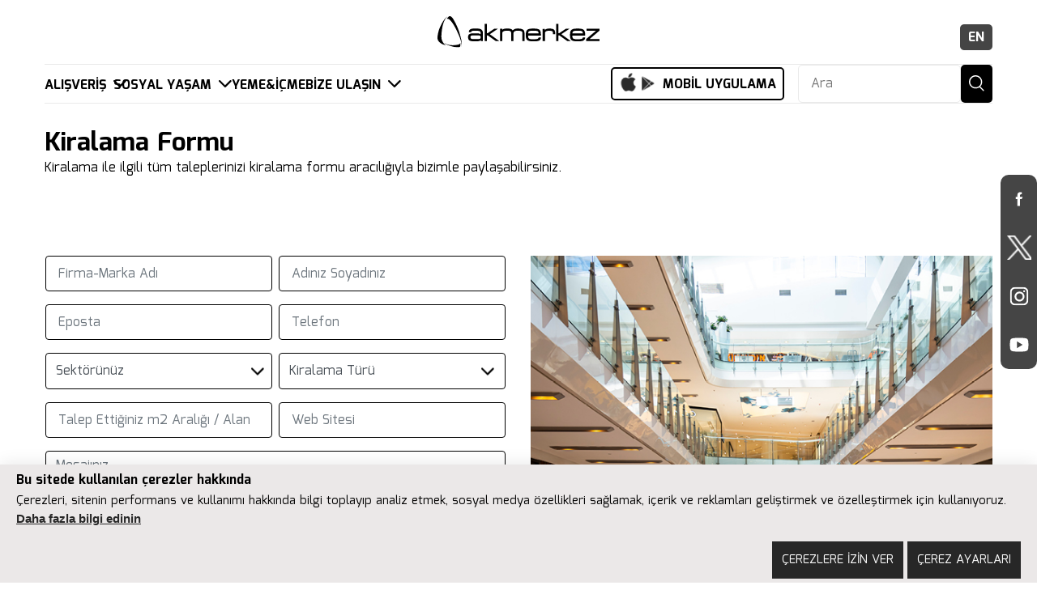

--- FILE ---
content_type: text/html; charset=utf-8
request_url: https://www.akmerkez.com.tr/kiralama-formu
body_size: 10971
content:
<!DOCTYPE html>
<html lang="tr">
<head>
    
    <!-- Google tag (gtag.js) -->
    <script async src="https://www.googletagmanager.com/gtag/js?id=AW-11076934662"></script>
    <script>
      window.dataLayer = window.dataLayer || [];
      function gtag(){dataLayer.push(arguments);}
      gtag('js', new Date());
    
      gtag('config', 'AW-11076934662');
    </script>
    
    <!-- Event snippet for Sayfa Görüntüleme conversion page -->
    <script>
        gtag('event', 'conversion', {'send_to': 'AW-11076934662/ISj3CP35xYsYEIa48qEp'});
      </script>
      
      <!-- Event snippet for Apple Store - Tıklama conversion page
    In your html page, add the snippet and call gtag_report_conversion when someone clicks on the chosen link or button. -->
    <script>
        function gtag_report_conversion(url) {
          var callback = function () {
            if (typeof(url) != 'undefined') {
              window.location = url;
            }
          };
          gtag('event', 'conversion', {
              'send_to': 'AW-11076934662/_B-ACJ6sx4sYEIa48qEp',
              'event_callback': callback
          });
          return false;
        }
        </script>
        
    
        <!-- Event snippet for Play Store - Tıklama conversion page
    In your html page, add the snippet and call gtag_report_conversion when someone clicks on the chosen link or button. -->
    <script>
        function gtag_report_conversion(url) {
          var callback = function () {
            if (typeof(url) != 'undefined') {
              window.location = url;
            }
          };
          gtag('event', 'conversion', {
              'send_to': 'AW-11076934662/mb3-CKGsx4sYEIa48qEp',
              'event_callback': callback
          });
          return false;
        }
        </script>
        
    
    <!-- Global site tag (gtag.js) - Google Analytics -->
    <script async src="https://www.googletagmanager.com/gtag/js?id=G-NEXQQ86GFC"></script>
    <script>
        window.dataLayer = window.dataLayer || [];
        function gtag() { dataLayer.push(arguments); }
        gtag('js', new Date());
    
        gtag('config', 'G-NEXQQ86GFC');
    </script>    
    
    <meta http-equiv="Content-Type" content="text/html; charset=utf-8" />
    <meta name="viewport" content="width=device-width, initial-scale=1.0, maximum-scale=1.0, user-scalable=no" />
    <title>Akmerkez</title>
    <link rel="Shortcut Icon" href="images/frontend/icons/fav.png" type="image/x-icon">
    <link rel="stylesheet" type="text/css" href="/assets/css/frontend/bootstrap.min.css" />
    <link rel="stylesheet" type="text/css" href="/assets/css/frontend/normalize.css" />
    <link rel="stylesheet" type="text/css" href="/assets/css/frontend/hover-min.css" />
    <link rel="stylesheet" type="text/css" href="/assets/css/frontend/font-awesome.min.css" />
    <link rel="stylesheet" type="text/css" href="/assets/css/frontend/akmerkez.css" />
    <link rel="stylesheet" type="text/css" href="/assets/css/frontend/responsive.css" />
    <link rel="stylesheet" type="text/css" href="/assets/css/frontend/slick.css" />
    <link rel="stylesheet" type="text/css" href="/assets/css/frontend/sweetalert2.min.css" />
    <link rel="stylesheet" type="text/css" href="/assets/css/frontend/slick-theme.css" />
    <link rel="stylesheet" type="text/css" href="/assets/components/mechanic-map/css/map.css" />
    <link rel="stylesheet" href="/assets/css/frontend/cookie.css">
    
    <link rel="apple-touch-icon" sizes="57x57" href="/assets/images/frontend/favicon/apple-icon-57x57.png">
    <link rel="apple-touch-icon" sizes="60x60" href="/assets/images/frontend/favicon/apple-icon-60x60.png">
    <link rel="apple-touch-icon" sizes="72x72" href="/assets/images/frontend/favicon/apple-icon-72x72.png">
    <link rel="apple-touch-icon" sizes="76x76" href="/assets/images/frontend/favicon/apple-icon-76x76.png">
    <link rel="apple-touch-icon" sizes="114x114" href="/assets/images/frontend/favicon/apple-icon-114x114.png">
    <link rel="apple-touch-icon" sizes="120x120" href="/assets/images/frontend/favicon/apple-icon-120x120.png">
    <link rel="apple-touch-icon" sizes="144x144" href="/assets/images/frontend/favicon/apple-icon-144x144.png">
    <link rel="apple-touch-icon" sizes="152x152" href="/assets/images/frontend/favicon/apple-icon-152x152.png">
    <link rel="apple-touch-icon" sizes="180x180" href="/assets/images/frontend/favicon/apple-icon-180x180.png">
    <link rel="icon" type="image/png" sizes="192x192"  href="/assets/images/frontend/favicon/android-icon-192x192.png">
    <link rel="icon" type="image/png" sizes="32x32" href="/assets/images/frontend/favicon/favicon-32x32.png">
    <link rel="icon" type="image/png" sizes="96x96" href="/assets/images/frontend/favicon/favicon-96x96.png">
    <link rel="icon" type="image/png" sizes="16x16" href="/assets/images/frontend/favicon/favicon-16x16.png">
    <link rel="manifest" href="/assets/images/frontend/favicon/manifest.json">
    <meta name="msapplication-TileColor" content="#ffffff">
    <meta name="msapplication-TileImage" content="/assets/images/frontend/favicon/ms-icon-144x144.png">
    <meta name="theme-color" content="#ffffff">
    <meta name="facebook-domain-verification" content="14si0w5dci105yw0ursrosxkf0io29" />
    
    <link href="https://cdnjs.cloudflare.com/ajax/libs/bootstrap-datepicker/1.3.0/css/datepicker.css" rel="stylesheet" type="text/css" />
    
    <script src="https://cdn.jsdelivr.net/npm/js-cookie@rc/dist/js.cookie.min.js"></script>
    <script src="/assets/components/handlebars/handlebars.runtime-v4.0.5.js"></script>
    <script src="/assets/handlebars/templates.js"></script>
    <script src="/assets/handlebars/helpers.js"></script>
    <script src="/assets/components/jquery/jquery.min.js"></script>
    <script src="https://cdn.jsdelivr.net/npm/popper.js@1.14.3/dist/umd/popper.min.js" integrity="sha384-ZMP7rVo3mIykV+2+9J3UJ46jBk0WLaUAdn689aCwoqbBJiSnjAK/l8WvCWPIPm49" crossorigin="anonymous"></script>
    <script src="/assets/js/frontend/bootstrap.min.js"></script>
    <script src="/assets/js/frontend/front.js"></script>
    <script src="/assets/js/frontend/slick.js"></script>
    <script src="/assets/js/frontend/sweetalert2.min.js"></script>
    <script src="/assets/components/handlebars/handlebars.runtime-v4.0.5.js"></script>
    <script src="/assets/handlebars/templates.js"></script>
    <script type="text/javascript" src="/assets/components/jquery.donetyping/jquery.donetyping.min.js"></script>
    <script type="text/javascript" src="/assets/components/lodash/dist/lodash.min.js"></script>
    <script type="text/javascript" src="http://code.jquery.com/jquery-migrate-1.2.1.min.js"></script>
    <script src="https://cdnjs.cloudflare.com/ajax/libs/bootstrap-datepicker/1.3.0/js/bootstrap-datepicker.js"></script>
    
    
    
    <script>
        var language = "tr";
        var formLocalizedTexts = {
            email_cannot_be_blank: "Lütfen mail adresinizi giriniz.",
            email_not_valid: "Geçersiz bir e-posta adresi girdiniz.",
            phone_not_valid: "Lütfen geçerli bir telefon numarası giriniz.",
            must_accept_terms: "Gizlilik politikasını kabul etmelisiniz.",
            kvkk_not_valid: "Kvkk kabul etmelisiniz",
            form_success: 'Bizimle iletişime geçtiğiniz için teşekkür ederiz.',
            error: "Error",
            Ok: "Tamam",
            close: "Close",
            try_again_later: "An error occurred, please try again later.",
            captcha: 'Lütfen Ben robot değilim kutucuğunu işaretleyiniz.',
        };
    </script>
    
    <!-- Meta Pixel Code -->
    <script>
        !function(f,b,e,v,n,t,s)
        {if(f.fbq)return;n=f.fbq=function(){n.callMethod?
        n.callMethod.apply(n,arguments):n.queue.push(arguments)};
        if(!f._fbq)f._fbq=n;n.push=n;n.loaded=!0;n.version='2.0';
        n.queue=[];t=b.createElement(e);t.async=!0;
        t.src=v;s=b.getElementsByTagName(e)[0];
        s.parentNode.insertBefore(t,s)}(window, document,'script',
        'https://connect.facebook.net/en_US/fbevents.js');
        fbq('init', '2995740600735710');
        fbq('track', 'PageView');
        </script>
        <noscript><img height="1" width="1" style="display:none"
        src="https://www.facebook.com/tr?id=2995740600735710&ev=PageView&noscript=1"
        /></noscript>
        <!-- End Meta Pixel Code -->
        
</head>

<body>

<section class="container">
    <!-- Header -->
    <header class="header">
    
        <a class="language-btn" href="/en/language">EN</a>
    
        <a href="/" class="logo"><img src="/assets/images/frontend/logo.svg" /></a>
        <article class="menu">
            <nav class="navigation d-flex justify-content-between align-items-center align-content-center" style="width: 78%;">
                <div class="d-flex align-content-center align-items-center my-auto" style="gap: 22px;">
                    <div class="dropdown">
                        <a class="dropdown-toggle" href="#" role="button" id="shopping" data-toggle="dropdown" aria-haspopup="true" aria-expanded="false">
                          ALIŞVERİŞ
                        </a>
                      
                        <div class="dropdown-menu" aria-labelledby="shopping">
                          <a class="dropdown-item" href="/magazalar">MARKALAR</a>
                          <a class="dropdown-item" href="/firsatlar">FIRSATLAR</a>
                        </div>
                      </div>
    
                      <div class="dropdown">
                        <a class="dropdown-toggle" href="#" role="button" id="life" data-toggle="dropdown" aria-haspopup="true" aria-expanded="false">
                          SOSYAL YAŞAM
                        </a>
                      
                        <div class="dropdown-menu" aria-labelledby="life">
                          <a class="dropdown-item" href="/etkinlikler">ETKİNLİKLER</a>
                          <a class="dropdown-item" href="/hizmetler">HİZMET&amp;SERVİS</a>
                          <a class="dropdown-item" href="/sinema">SİNEMA</a>
                        </div>
                      </div>
    
                      <a class="ml-3 mt-1" href="/yeme-icme">YEME&amp;İÇME </a>
    
                      <div class="dropdown">
                        <a class="dropdown-toggle" href="#" role="button" id="reachus" data-toggle="dropdown" aria-haspopup="true" aria-expanded="false">
                          BİZE ULAŞIN
                        </a>
                      
                        <div class="dropdown-menu" aria-labelledby="reachus">
                          <a class="dropdown-item" href="/iletisim">İLETİŞİM</a>
                          <a class="dropdown-item" href="/sss">SSS</a>
                          <a class="dropdown-item" href="/kiralama-formu">KİRALAMA FORMU</a>
                        </div>
                      </div>
                </div>
    
                <a class="my-auto bordered-btn" href="/mobil-uygulama">
                  <img style="position: relative; top: -3px;" src="/assets/images/frontend/aplay.png" width="45px" height="25px"/>
                  <span class="ml-1">MOBİL UYGULAMA</span>
                </a>
    
                    <!-- <li><a href="/magazalar">ALIŞVERİŞ</a></li>
                    <li><a href="/yeme-icme">YEME&amp;İÇME </a></li>
                    <li><a href="/firsatlar">FIRSATLAR</a></li>
                    <li><a href="/etkinlikler">ETKİNLİKLER</a></li>
                    <li><a href="/spor-saglik">SPOR&amp;SAĞLIK</a></li>
                    <li><a href="/hizmetler">HİZMET&amp;SERVİS</a></li>
                    <li><a href="/sinema">SİNEMA</a></li> -->
                    <!-- <li><a href="/residence">REZİDANS</a></li> -->
                    <!-- <li><a href="/randevu-al">E-RANDEVU</a></li> -->
                    <!-- <li><a href="/iletisim">ULAŞIM</a></li> -->
            </nav>
            <div class="search">
                <form id="search-all-" accept-charset="UTF-8" method="POST" role="form" enctype="" action="" novalidate="">
                        <input type="search" name="search-all" id="search-all-input" autocorrect="off" autocomplete="off"
                            placeholder='Ara' autofocus="" />
                        <button type="button" class="search-btn"><img src="/assets/images/frontend/icons/search.svg" /></button>
                </form>
            </div>
    
            <article class="search-page" style="display: none;">
                <a href="#" class="close-mb-search"><img style="filter: brightness(0) invert(1); height: 20px;"
                        src="/assets/images/frontend/icons/close-icon.svg" /></a>
                <div class="scrollbar search-results" >
                    
    
                    <!-- SEARCH ERROR -->
                
                    <article class="search-error">
                        <p>Aradığınızı bulamadık,<br>üzgünüz :(</p>
                    </article>
                
                </div>
            </article>
        </article>
    </header>
    
    <!-- Small Header -->
    <header class="small-header">
        <div class="row">
            <div class="col-6 col-sm-6 col-md-4 col-lg-4">
                <a href="/" class="logo"><img src="/assets/images/frontend/logo.svg" /></a>
            </div>
            <div class="col-6 col-sm-6 col-md-4 col-lg-4">
                <article class="mb-search-menu">
    
                    <a class="mb-language-btn" href="/en/language">EN</a>
                <a href="#" class="fix-menu"><img src="/assets/images/frontend/icons/menu-icon.svg"/></a>
                <a href="#" class="fix-search"><img src="/assets/images/frontend/icons/search-icon.svg"/></a>
            </article>
            </div>
            </div>
    </header>
    
    <!-- Fixed Navigation -->
    <section class="fixed-nav-overlay">
        <a href="#" class="close-nav"><img src="/assets/images/frontend/icons/close-icon.svg"/></a>
        <article class="fixed-nav">
    
                <div class="dropdown">
                    <a class="dropdown-toggle filter-white" href="#" role="button" id="shopping" data-toggle="dropdown" aria-haspopup="true" aria-expanded="false">
                      ALIŞVERİŞ
                    </a>
                  
                    <div class="dropdown-menu" aria-labelledby="shopping">
                      <a class="dropdown-item" href="/magazalar">MARKALAR</a>
                      <a class="dropdown-item" href="/hizmetler">HİZMET&amp;SERVİS</a>
                      <a class="dropdown-item" href="/firsatlar">FIRSATLAR</a>
                    </div>
                  </div>
    
                <div class="dropdown mt-2">
                    <a class="dropdown-toggle filter-white" href="#" role="button" id="life" data-toggle="dropdown" aria-haspopup="true" aria-expanded="false">
                      SOSYAL YAŞAM
                    </a>
                  
                    <div class="dropdown-menu" aria-labelledby="life">
                      <a class="dropdown-item" href="/etkinlikler">ETKİNLİKLER</a>
                      <a class="dropdown-item" href="/hizmetler">HİZMET&amp;SERVİS</a>
                      <a class="dropdown-item" href="/sinema">SİNEMA</a>
                    </div>
                  </div>
    
                <a class="filter-white mt-2" href="/yeme-icme">YEME&amp;İÇME </a>
    
                <div class="dropdown mt-2">
                    <a class="dropdown-toggle filter-white" href="#" role="button" id="reachus" data-toggle="dropdown" aria-haspopup="true" aria-expanded="false">
                      BİZE ULAŞIN
                    </a>
                  
                    <div class="dropdown-menu" aria-labelledby="reachus">
                      <a class="dropdown-item" href="/iletisim">İLETİŞİM</a>
                      <a class="dropdown-item" href="/sss">SSS</a>
                      <a class="dropdown-item" href="/kiralama-formu">KİRALAMA FORMU</a>
                    </div>
                  </div>
    
                <a class="mt-2 bordered-btn filter-white" href="/mobil-uygulama">
                    <img style="position: relative; top: -3px;" src="/assets/images/frontend/aplay.png" width="45px" height="25px"/>
                    <span class="ml-1">MOBİL UYGULAMA</span>
                  </a>
    
        </article>
    </section>
    
    
    <!-- Fixed Search -->
    <section class="fixed-search-overlay">
        <a href="#" class="close-search"><img src="/assets/images/frontend/icons/close-icon.svg"/></a>
        <div class="fixed-search search">
            <form id="search-all-" accept-charset="UTF-8" method="POST" role="form" enctype="" action="" novalidate="">
                <input type="search" name="search-all" id="search-all-input" autocorrect="off" autocomplete="off"
                    placeholder='Ara' autofocus="" />
                <button type="button" class="search-btn"><img src="/assets/images/frontend/icons/search.svg" /></button>
            </form>
        </div>
        
        <article class="search-page" style="display: none;">
            <div class="scrollbar search-results">
                <!-- SEARCH ERROR -->
            
                <article class="search-error">
                    <p>Aradığınızı bulamadık,<br>üzgünüz :(</p>
                </article>
            </div>
        </article>
        
    
    
    </section>
    
    
    
    <!-- Fixed Social Media -->
    <div class="fixed-social-media">
        <a href="https://www.facebook.com/Akmerkez" target=_blank><img src="/assets/images/frontend/icons/social-media/facebook.svg"/></a>
        <a href="https://twitter.com/Akmerkez" target=_blank><img src="/assets/images/frontend/icons/social-media/twitter.svg"/></a>
        <a href="https://www.instagram.com/akmerkez/" target=_blank><img src="/assets/images/frontend/icons/social-media/instagram.svg"/></a>
        <a href="https://www.youtube.com/channel/UCQqV7urcPxrW9ojckHTuEUw" target=_blank><img src="/assets/images/frontend/icons/social-media/youtube.svg"/></a>
      
    </div>
    
    
    
    <script>
        // Fix Search
    
        $(".fix-search").click(function() {
            $(".fixed-search-overlay").fadeIn(200);
        });
    
        $(".close-search").click(function() {
            $(".fixed-search-overlay").fadeOut(200);
        });
    
        // Fix Nav
        $(".close-mb-search").click(function () {
            $(".search-page").fadeOut(200);
         });
    
        $(".fix-menu").click(function() {
            $(".fixed-nav-overlay").fadeIn(200);
        });
    
        $(".close-nav").click(function() {
            $(".fixed-nav-overlay").fadeOut(200);
        });
    </script>
    <script type="text/javascript">
    
        var $overlay2 = $(".overlay");
        var $spinner2 = $(".spinner-container");
    
    
    
        var $searchBar2 = $(".search-page");
        var $searchAllForm2 = $("form#search-all-");
        var $searchAllField2 = $("input#search-all-input");
        var $searchAllResultContainer2 = $("div.search-results");
        var searchNoResultHTML2 = $searchAllResultContainer2.html();
    
        searchInit();
    
    
        function searchInit() {
            $searchAllResultContainer2.empty();
    
            $searchAllForm2.submit(function (e) {
                e.preventDefault();
                return false;
            });
    
            // Search & Mobile Search Open & Close
            $(".search, .search a").click(showSearch);
    
            // var searchTextt = $searchAllField2.val();
    
            // if (searchTextt && searchTextt.length > 1) {
            //    showSearch();
            // }
            
            // $(".search-btn").click(showSearch);
    
            $(".nav-guide").click(hideSearch);
    
            $(document).keyup(function (e) {
                if (e.which == 27) { // ESC key
                    hideSearch();
                }
            });
            function searchAll(searchText, callback, failureCallback) {
    
                var ajaxMethodConfig = {
                    type: "POST",
                    url: "/" + language + "/search/all",
                    data: {
                        search: searchText
                    },
                    success: callback
                };
    
                if (failureCallback) {
                    ajaxMethodConfig["failure"] = failureCallback;
                }
    
                $.ajax(ajaxMethodConfig);
            }
            function search() {
    
                startSpinner();
    
                var searchText2 = $searchAllField2.val();
                console.log($searchAllField2);
                if (searchText2 && searchText2.length > 1) {
    
                    searchAll(searchText2, function (data) {
    
                        //stopSpinner();
                        if (data) {
                            if (data.searchText) {
    
                            }
                            if (data.resultPerPage) {
    
                            }
    
                            updateSearchResults2(data.results);
                        }
                        else {
                            // no result
                            updateSearchResults2();
                        }
                    });
                }
                else {
                    stopSpinner();
                    updateSearchResults2(null, true);
    
    
                }
            }
    
            $searchAllField2.donetyping(function () {
                search();
            }, 600);
        }
    
        function showSearch() {
            $searchBar2.fadeIn(200);
    
        }
    
        function hideSearch() {
            $searchBar2.fadeOut(200);
            resetSearch();
        }
    
        function resetSearch() {
            $searchAllField2.val("");
            $searchAllResultContainer2.empty();
        }
    
        function updateSearchResults2(resultSet2, willReset) {
            // console.dir(resultSet);
    
            var anyResult = false;
    
            // empty result container
            $searchAllResultContainer2.empty();
    
            if (willReset) {
                return;
            }
    
            if (resultSet2) {
                Object.keys(resultSet2).forEach(function (resultType2) {
    
                    for (var i = 0; i < resultSet2[resultType2].length; i++) {
                        var resultItem2 = resultSet2[resultType2][i];
                        anyResult = true;
                        addSearchResult2(resultItem2, resultType2, i == 0);
                    }
    
                });
            }
    
            if (!anyResult) {
                stopSpinner();
    
                $searchAllResultContainer2.html(searchNoResultHTML2);
            }
    
            function addSearchResult2(item2, resultType2, alsoAddHeader2) {
           
                var $result2 = $("<a/>", {
                    "class": "search-list-dt",
                    "href": item2.url,
    
                });
    
                  $result2.click(function() {
                    var url = $(this).data("href");
                    if(url){
                        window.location.href = url;
                    }
                    
                });
    
                if (alsoAddHeader2) {
    
                    $result2.append($("<h1/>", { "text": resultType2 }));
                }
    
                $result2.append($("<p/>", { "text": item2.title }));
    
                console.log($result2);
                stopSpinner();
                $searchAllResultContainer2.append($result2);
            }
        }
        function startSpinner() {
            $overlay2.show();
            $spinner2.show();
        }
    
        function stopSpinner() {
            $overlay2.hide();
            $spinner2.hide();
        }
    
    
    </script>
    
    <script>
        $(document).ready(function() {
          $(".dropdown-toggle").click(function() {
            var dropdownMenu = $(this).next(".dropdown-menu");
            $(".dropdown-menu").not(dropdownMenu).removeClass("show");
            dropdownMenu.toggleClass("show");
          });
        
          $(document).click(function(event) {
            var dropdownToggle = $(".dropdown-toggle");
            var dropdownMenu = $(".dropdown-menu");
            
            if (!dropdownToggle.is(event.target) && dropdownToggle.has(event.target).length === 0) {
              dropdownMenu.removeClass("show");
            }
          });
        });
        </script>    <article class="contact-page">
        <h1>Kiralama Formu</h1>
        <p>Kiralama ile ilgili tüm taleplerinizi kiralama formu aracılığıyla bizimle paylaşabilirsiniz.</p>
        <div class="row mt-5 pt-0 pt-md-5">
            <!-- Offer Items -->
            <div class="col-lg-6">
                <form class="row px-3">
                    <div class="form-group col-md-6 pr-0 pl-0 pr-md-1">
                        <input type="text" name="company_name" class="form-control" id="exampleFormControlInput0" placeholder="Firma-Marka Adı">
                        <div id="brandError" class="invalid-feedback" style="display: none;"></div>
                      </div>

                    <div class="form-group col-md-6 pr-0 pl-0 pl-md-1">
                      <input type="text" name="name" class="form-control" id="exampleFormControlInput1" placeholder="Adınız Soyadınız">
                      <div id="nameError" class="invalid-feedback" style="display: none;"></div>
                    </div>
                    
                    <div class="form-group col-md-6 pr-0 pl-0 pr-md-1">
                        <input type="email" name="email" class="form-control" id="exampleFormControlInput2" placeholder="Eposta">
                        <div id="emailError" class="invalid-feedback" style="display: none;"></div>
                    </div>
                    

                      <div class="form-group col-md-6 pl-0 pr-0 pl-md-1">
                        <input type="text" name="phone" class="form-control" id="exampleFormControlInput3" placeholder="Telefon">
                        <div id="phoneError" class="invalid-feedback" style="display: none;"></div>
                      </div>

                      <div class="form-group position-relative col-md-6 pl-0 pr-0 pr-md-1">
                        <select name="sector_select" class="form-control" id="exampleFormControlSelect0">
                          <option>Sektörünüz</option>
                          <option>Hazır Giyim</option>
                          <option>Kişisel Bakım</option>
                          <option>Yeme-İçme</option>
                          <option>Ev &amp; Dekorasyon</option>
                          <option>Hobi &amp; Hediye</option>
                          <option>Kültür-Sanat &amp; Eğlence</option>
                          <option>Hizmet</option>
                          <option>Diğer</option>
                        </select>
                        <img src="/assets/images/frontend/chevron.png" class="select-arrow">
                      </div>
                    <div class="form-group position-relative col-md-6 pr-0 pl-0 pl-md-1">
                      <select name="rental_select" class="form-control" id="exampleFormControlSelect1">
                        <option>Kiralama Türü</option>
                        <option>Mağaza Kiralama</option>
                        <option>Stant Kiralama</option>
                        <option>Pazarlama Etkinlik Talebi</option>
                        <option>Diğer</option>
                      </select>
                      <img src="/assets/images/frontend/chevron.png" class="select-arrow">
                    </div>
                    <div class="form-group col-md-6 pl-0 pr-0 pr-md-1">
                        <input type="text" name="area" class="form-control" id="exampleFormControlInput4" placeholder="Talep Ettiğiniz m2 Aralığı / Alan">
                        <div id="areaError" class="invalid-feedback" style="display: none;"></div>
                    </div>
                    
                    <div class="form-group col-md-6 pr-0 pl-0 pl-md-1">
                      <input type="text" name="website" class="form-control" id="exampleFormControlInput5" placeholder="Web Sitesi">
                      <div id="websiteError" class="invalid-feedback" style="display: none;"></div>
                    </div>

                    <div class="form-group w-100">
                      <textarea class="form-control" name="message" id="exampleFormControlTextarea1" placeholder="Mesajınız" rows="5"></textarea>
                      <div id="messageError" class="invalid-feedback" style="display: none;"></div>
                    </div>

                  <div class="form-check d-flex">
                    <label class="form-check-label pe-5" for="defaultCheck1" style="width: 85%;">
                      <a class="bold" target="_blank"
                        href="https://akis-gyo.s3.eu-central-1.amazonaws.com/files/file/file_url/ca153a2d-b2d2-408d-b733-16264fc2b521.pdf">İletişim Formu Aydınlatma Metni</a> &#x27;ni okudum, anladım.
                      Tarafıma aşağıdaki yöntemlerden seçtiğim şekilde ticari ileti gönderilmesine onay veriyorum 
                    </label>
                    <input class="form-check-input" name="kvkk-check" type="checkbox" value="" id="defaultCheck1">
                  </div>
                    <!-- RECAPTCHA EKLENMELİ -->
                    <div id="google-captcha">
                      <div class="g-recaptcha" data-sitekey="6Lch0cUpAAAAABbzY5l7uyXhOY2g1px88VvdvK6H" data-callback="successCallback"
                        data-expired-callback="expiredCallback"></div>
                    </div>
                    <p class="error-displayer"></p>
                    <p class="error-captcha"></p>
                    <a href="#" class="send btn btn-black w-100 px-4 py-3 mt-3 d-flex justify-content-between w-100" id="sendButton">
                      <img class="me-2" src="/assets/images/frontend/send.png" width="28px" /><span>Gönder</span></a>
                  </form>
            </div>
            <div class="col-lg-6 mt-lg-0 mt-5">
                <div class="position-relative h-100 iframe-area">
                    <img src="/assets/images/frontend/leasing-bg.jpg" class="h-100 w-100 object-cover" />
                </div>
            </div>
        </div>
</article>

<script src="https://www.google.com/recaptcha/api.js?hl=tr" async defer></script>
<script src="/assets/js/frontend/contact/public_contact.js"></script>
<script src="/assets/js/frontend/contact/public_form.js"></script>

<script>
  var gKey = "";

  var successCallback = function (_gKey) {
    gKey = _gKey;
  };

  var expiredCallback = function () {

    gKey = "";
  };
  var form_Type = "leasing"; // Form Type
</script>
</section>


<footer class="footer">
    <div class="container">
        <div class="row">
            <div class="col-xs-12 col-sm-12 col-md-4 col-lg-4">
                <nav class="footer-nav">
                    <ul>
                        <li><a href="/sss">SIKÇA SORULAN SORULAR</a></li>
                        <li><a href="/oduller">ÖDÜLLERİMİZ</a></li>
                        <li><a href="/hakkimizda">HAKKIMIZDA</a></li>
                        <li><a href="https://www.akmgyo.com/Default.aspx?l=TR" target="_blank" >YATIRIMCI İLİŞKİLERİ</a></li>
                        <li><a href="/basina-ozel">BASINA ÖZEL</a></li>
                        <li><a href="https://e-sirket.mkk.com.tr/esir/Dashboard.jsp#/sirketbilgileri/10118" target="_blank">BİLGİ TOPLUMU HİZMETLERİ</a></li>
                        <li><a href="https://akis-gyo.s3.eu-central-1.amazonaws.com/files/file/file_url/ca153a2d-b2d2-408d-b733-16264fc2b521.pdf" target="_blank">KİŞİSEL VERİ İŞLEME VE GİZLİLİK POLİTİKAMIZ</a></li>
                        <li><a href="https://akis-gyo.s3.eu-central-1.amazonaws.com/files/file/file_url/d75ff5ea-b82c-4866-9259-6c48097d0782.pdf"target="_blank">KİŞİSEL VERİ SAHİBİ BAŞVURU FORMU</a></li>
                    </ul>
                </nav>
            </div>
            <div class="col-xs-12 col-sm-12 col-md-4 col-lg-4">
                <ul>
                    <!-- <li><a href="/kat-planlari">KAT PLANI</a></li> -->
                    <li><a href="/ulasim">ULAŞIM</a></li>
                    <li><a href="/iletisim">İLETİŞİM</a></li>
                    <li><a class="residence" href="/residence">REZİDANS</a></li>
                    <li><a class="leasing" href="/kiralama-formu">KİRALAMA FORMU</a></li>
                </ul>
                
                <p>AKMERKEZ<br>Nispetiye Cad.34337<br>Etiler,İstanbul</p>
                <article>
                    <a href="tel:0 212 282 01 70">T:(0212) 282 01 70</a>
                    <a style="pointer-events: none;" href="">F:(0212) 282 01 65</a>
                    <a href="mailto:">info@akmerkez.com.tr</a>
                </article>
            </div>
            <div class="col-xs-12 col-sm-12 col-md-4 col-lg-4">
                <h1 style="color: #b7b5b5;" class="mb-3">BİZİ TAKİP EDİN</h1>
                <div class="social-media">
                        <a href="https://www.facebook.com/Akmerkez" target=_blank><img src="/assets/images/frontend/icons/facebook.png"  /></a>
                        <a href="https://twitter.com/Akmerkez" target=_blank><img src="/assets/images/frontend/icons/twitter.png"  /></a>
                        <a href="https://www.instagram.com/akmerkez/" target=_blank><img src="/assets/images/frontend/icons/instagram.png"  /></a>
                        <a href="https://www.youtube.com/channel/UCQqV7urcPxrW9ojckHTuEUw" target=_blank><img src="/assets/images/frontend/icons/youtube.png"  /></a>
                </div>
                <div class="col-lg-4 col-md-6 col-sm-6 col-xs-12" style="display: contents">
                        <a href="/mobil-uygulama" class="bordered-btn filter-white mt-4 pt-lg-1 pt-md-0 d-lg-flex d-block align-content-center align-items-center" style="width: 75%;">
                                <h1 class="mb-md-2 mb-lg-3">Akmerkez Mobil Uygulamasını Edin!</h1>
                                <img class="mb-md-2 mb-lg-0" src="/assets/images/frontend/downloadapp.png"/>
                        </a>
                </div>
            </div>
          
            <div class="col-12 copyright">
                <img src="/assets/images/frontend/logo.svg" />
                <span>2022 Akmerkez Tüm Hakları Saklıdır.</span>
            </div>
            <div class="col-12 kns">
                <a href="http://www.kns.com.tr" target="_blank">developed by KNS</a>
            </div>
        </div>
    </div>
</footer>
<script async src='https://cdn.mindbehind.com/sdk/mindbehind-sdk.js?auto=true&key=686fd7175673f9614315fa1f&api=tr'></script>

<div class="whatsapp-mobile-btn">
    <a href="https://wa.me/905336079044" target="_blank" rel="noopener">
        <div class="whatsapp-icon">
            <svg viewBox="0 0 24 24" width="28" height="28" fill="white">
                <path d="M17.472 14.382c-.297-.149-1.758-.867-2.03-.967-.273-.099-.471-.148-.67.15-.197.297-.767.966-.94 1.164-.173.199-.347.223-.644.075-.297-.15-1.255-.463-2.39-1.475-.883-.788-1.48-1.761-1.653-2.059-.173-.297-.018-.458.13-.606.134-.133.298-.347.446-.52.149-.174.198-.298.298-.497.099-.198.05-.371-.025-.52-.075-.149-.669-1.612-.916-2.207-.242-.579-.487-.5-.669-.51-.173-.008-.371-.01-.57-.01-.198 0-.52.074-.792.372-.272.297-1.04 1.016-1.04 2.479 0 1.462 1.065 2.875 1.213 3.074.149.198 2.096 3.2 5.077 4.487.709.306 1.262.489 1.694.625.712.227 1.36.195 1.871.118.571-.085 1.758-.719 2.006-1.413.248-.694.248-1.289.173-1.413-.074-.124-.272-.198-.57-.347m-5.421 7.403h-.004a9.87 9.87 0 01-5.031-1.378l-.361-.214-3.741.982.998-3.648-.235-.374a9.86 9.86 0 01-1.51-5.26c.001-5.45 4.436-9.884 9.888-9.884 2.64 0 5.122 1.03 6.988 2.898a9.825 9.825 0 012.893 6.994c-.003 5.45-4.437 9.884-9.885 9.884m8.413-18.297A11.815 11.815 0 0012.05 0C5.495 0 .16 5.335.157 11.892c0 2.096.547 4.142 1.588 5.945L.057 24l6.305-1.654a11.882 11.882 0 005.683 1.448h.005c6.554 0 11.89-5.335 11.893-11.893A11.821 11.821 0 0020.885 3.488"/>
            </svg>
        </div>
        <span>WhatsApp ile İletişime Geç</span>
    </a>
</div>

<script src="/assets/js/frontend/public_cookie.js"></script>
<script src="/assets/js/frontend/public_frontend.js"></script>
<script src="/assets/js/frontend/jquery.min.js"></script>
<script src="/assets/js/frontend/bootstrap.min.js"></script>
<script src="/assets/js/frontend/front.js"></script>
<script src="/assets/js/frontend/slick.js"></script>
<script src="/assets/handlebars/helpers.js"></script>
<script src="/assets/js/frontend/front.js"></script>


<script type="text/javascript">

  var $directStore = $("a.direct-store");

  $directStore.click(function (event){

    var storeLink = $(this).data("filter-value");

    // Avm yönetimi tarafından gönderilen analiz script methodu (>frontend/frontend_analytics)
    gtag_report_conversion(storeLink);
  });


    $('.responsive').slick({
        dots: true,
        infinite: false,
        autoplay: true,
        speed: 900,
        slidesToShow: 3,
        slidesToScroll: 1,
        responsive: [
            {
                breakpoint: 1024,
                settings: {
                    slidesToShow: 3,
                    slidesToScroll: 3,
                    infinite: true,
                    dots: true
                }
            },
            {
                breakpoint: 767,
                settings: {
                    slidesToShow: 2,
                    slidesToScroll: 2
                }
            },
            {
                breakpoint: 480,
                settings: {
                    slidesToShow: 1,
                    slidesToScroll: 1
                }
            }]
    });

</script>




<div id="cookiebanner-exp" style="display: none;">
    <div class="col-12" style="display: inline-block;">
        <h3>Bu sitede kullanılan çerezler hakkında</h3>
        <p>Çerezleri, sitenin performans ve kullanımı hakkında bilgi toplayıp analiz etmek, sosyal medya özellikleri
            sağlamak, içerik ve reklamları geliştirmek ve özelleştirmek için kullanıyoruz. <a
                href="https://akis-gyo.s3.eu-central-1.amazonaws.com/files/file/file_url/ca153a2d-b2d2-408d-b733-16264fc2b521.pdf" target="_blank">Daha fazla bilgi edinin</a></p>
    </div>
    <div class="col-12 cookies-btns">
        <a href="#" class="all-cookies-btn" onclick="handleAllowCookie()" id="allow">ÇEREZLERE İZİN VER</a>
        <a href="#" class="cookies-settings-btn" data-toggle="modal" data-target="#myModal">ÇEREZ AYARLARI</a>
    </div>
</div>
<!-- Modal -->
<div class="modal fade" id="myModal" tabindex="-1" role="dialog" aria-labelledby="myModalLabel">
    <div class="modal-dialog" role="document">
        <div class="modal-content">
            <div class="modal-header">
                <h4 class="modal-title" id="myModalLabel">Bu sitede kullanılan çerezler hakkında</h4>
                <button type="button" class="close" data-dismiss="modal" aria-label="Close">
                    <span aria-hidden="true">&times;</span></button>
            </div>
            <div class="modal-body cookie-modal">
                <!-- Nav tabs -->
                <ul class="nav nav-tabs" role="tablist">
                    <li role="presentation" class="active"><a href="#home" aria-controls="home" role="tab"
                            data-toggle="tab">Çerez Ayarları</a></li>
                    <li role="presentation"><a href="#profile" aria-controls="profile" role="tab"
                            data-toggle="tab">Çerez Bildirimi</a></li>
                </ul>
                <!-- Tab panes -->
                <div class="tab-content">
                    <div role="tabpanel" class="tab-pane active" id="home">
                        <article class="cookies-settings-wrapper">
                            <p>Sitede kullanılan çerezler belirli kategorilere ayrılmıştır ve aşağıda her bir kategori
                                hakkında bilgi alabilir ve bir kısmına veya hepsine izin verebilir veya
                                reddedebilirsiniz. Önceden izin verilen kategoriler devre dışı bırakıldığında, bu
                                kategoriye atanan tüm çerezler tarayıcınızdan kaldırılır. Ek olarak, her bir kategoriye
                                atanan çerezlerin bir listesini ve çerez bildiriminde ayrıntılı bilgileri
                                görebilirsiniz.</p>
                            <a href="" target="_blank">Daha fazla bilgi
                                edinin</a>
                            <button type="button" onclick="allowAllCookies()">TÜM ÇEREZLERE İZİN VER</button>
                            <section class="check-btns">
                                <input type="checkbox" id="requiredCookies" disabled checked="true" />
                                <label for="switch">
                                </label>
                                <div class="alg-txt">
                                    <h4>Gerekli çerezler
                                    </h4>
                                    <p>Temel işlevsellik sağlamak için bazı çerezler gerekir. Web sitesi bu çerezler
                                        olmadan düzgün bir şekilde çalışmaz ve bunlar varsayılan olarak etkindir ve
                                        devre dışı bırakılamaz.
                                    </p>
                                </div>
                                <input type="checkbox" id="analyticsCookies" checked="true" />
                                <label for="switch2" onclick="toggleAnalyticsSwitch()">
                                </label>
                                <div class="alg-txt">
                                    <h4>Analitik çerezler
                                    </h4>
                                    <p>Analitik çerezler, web sitemizin kullanımı hakkında bilgi toplayarak ve rapor
                                        ederek
                                        web sitemizi geliştirmemize yardımcı olur.
                                    </p>
                                </div>
                            </section>
                        </article>
                    </div>
                    <div role="tabpanel" class="tab-pane" id="profile">
                        <article class="cookies-settings-wrapper">
                            <p>Sitede kullanılan çerezler belirli kategorilere ayrılmıştır ve aşağıda her bir kategori
                                hakkında bilgi alabilir ve bir kısmına veya hepsine izin verebilir veya
                                reddedebilirsiniz. Önceden izin verilen kategoriler devre dışı bırakıldığında, bu
                                kategoriye atanan tüm çerezler tarayıcınızdan kaldırılır. Ek olarak, her bir kategoriye
                                atanan çerezlerin bir listesini ve çerez bildiriminde ayrıntılı bilgileri
                                görebilirsiniz.</p>
                            <a href="" target="_blank">Daha fazla bilgi
                                edinin</a>
                            <h3>Gerekli Çerezler</h3>
                            <p>Temel işlevsellik sağlamak için bazı çerezler gerekir. Web sitesi bu çerezler olmadan
                                düzgün bir şekilde çalışmaz ve bunlar varsayılan olarak etkindir ve devre dışı
                                bırakılamaz.
                            </p>
                            <table cellpadding="10" cellspacing="10">
                                <thead>
                                    <tr>
                                        <th>Adı</th>
                                        <th>Host adı</th>
                                        <th>Yol</th>
                                        <th>Kullanım süresi</th>
                                        <th>&nbsp;</th>
                                    </tr>
                                </thead>
                                <tbody>
                                    <tr>
                                        <td>session</td>
                                        <td>kadanismanlik.com.tr</td>
                                        <td>/</td>
                                        <td>-</td>
                                        <td></td>
                                    </tr>
                                    <tr>
                                        <td>session</td>
                                        <td>kadanismanlik.com.tr</td>
                                        <td>/</td>
                                        <td>-</td>
                                        <td></td>
                                    </tr>
                                    <tr>
                                        <td colspan="5">
                                            <p>Oturum çerezleri ziyaretçilerimizin Site’yi ziyaretleri
                                                süresince kullanılan, tarayıcı kapatıldıktan sonra silinen
                                                geçici çerezlerdir</p>
                                        </td>
                                    </tr>
                                </tbody>
                            </table>
                            <h3>Analitik Çerezler</h3>
                            <p>Analitik çerezler, web sitemizin kullanımı hakkında bilgi toplayarak ve rapor ederek web
                                sitemizi geliştirmemize yardımcı olur.</p>
                            <table>
                                <thead>
                                    <tr>
                                        <th>Adı</th>
                                        <th>Host adı</th>
                                        <th>Yol</th>
                                        <th>Kullanım süresi</th>
                                        <th>&nbsp;</th>
                                    </tr>
                                </thead>
                                <tbody>
                                    <tr>
                                        <td>_gat</td>
                                        <td>kadanismanlik.com.tr</td>
                                        <td>/</td>
                                        <td>1 dakika</td>
                                        <td></td>
                                    </tr>
                                    <tr>
                                        <td>_gat</td>
                                        <td>kadanismanlik.com.tr</td>
                                        <td>/</td>
                                        <td>1 dakika</td>
                                        <td></td>
                                    </tr>
                                    <tr>
                                        <td colspan="5">
                                            <p>Google analytics tarafından istek oranını kısaltmak için kullanır. Tetiklenmesinden itibaren 1 dakika içinde sonlanır.</p>
                                        </td>
                                    </tr>
                                    <tr>
                                        <td>_gid</td>
                                        <td>kadanismanlik.com.tr</td>
                                        <td>/</td>
                                        <td>1 gün</td>
                                        <td></td>
                                    </tr>
                                    <tr>
                                        <td>_gid</td>
                                        <td>kadanismanlik.com.tr</td>
                                        <td>/</td>
                                        <td>1 gün</td>
                                        <td></td>
                                    </tr>
                                    <tr>
                                        <td colspan="5">
                                            <p>Kullanıcıları ayırt etmek için kullanılan bir diğer çerezdir. Ancak 24 saat içinde sonlandırılır.</p>
                                        </td>
                                    </tr>
                                    <tr>
                                        <td>_ga</td>
                                        <td>kadanismanlik.com.trr</td>
                                        <td>/</td>
                                        <td>2 yıl</td>
                                        <td></td>
                                    </tr>
                                    <tr>
                                        <td>_ga</td>
                                        <td>kadanismanlik.com.tr</td>
                                        <td>/</td>
                                        <td>2 yıl</td>
                                        <td></td>
                                    </tr>
                                    <tr>
                                        <td colspan="5">
                                            <p>Kullanıcıları ayırt etmek için kullanılır.
                                                Tetiklenmesinin ardından 2 sene süre dolumu vardır.</p>
                                        </td>
                                    </tr>
                                </tbody>
                            </table>
                        </article>
                    </div>
                </div>
            </div>

            <div class="modal-footer">
               <a href="#" class="save-settings-btn" data-dismiss="modal" onclick="saveCookieSettings()">AYARLARI KAYDET</a>
              </div>
        </div>
    </div>
</div>

<div class="overlay"></div>
<div class="spinner-container">
    <div class="spinner">
        <div class="bounce1"></div>
        <div class="bounce2"></div>
        <div class="bounce3"></div>
    </div>
</div>
<script type="text/javascript">
    var language = "tr";

    function searchAll(searchText, callback, failureCallback) {

        var ajaxMethodConfig = {
            type: "POST",
            url: "/" + language + "/search/all",
            data: {
                search: searchText
            },
            success: callback
        };

        if (failureCallback) {
            ajaxMethodConfig["failure"] = failureCallback;
        }

        $.ajax(ajaxMethodConfig);
    }
</script>

</body>
</html>



--- FILE ---
content_type: text/html; charset=utf-8
request_url: https://www.google.com/recaptcha/api2/anchor?ar=1&k=6Lch0cUpAAAAABbzY5l7uyXhOY2g1px88VvdvK6H&co=aHR0cHM6Ly93d3cuYWttZXJrZXouY29tLnRyOjQ0Mw..&hl=tr&v=PoyoqOPhxBO7pBk68S4YbpHZ&size=normal&anchor-ms=20000&execute-ms=30000&cb=ka4nvzadxl0b
body_size: 49190
content:
<!DOCTYPE HTML><html dir="ltr" lang="tr"><head><meta http-equiv="Content-Type" content="text/html; charset=UTF-8">
<meta http-equiv="X-UA-Compatible" content="IE=edge">
<title>reCAPTCHA</title>
<style type="text/css">
/* cyrillic-ext */
@font-face {
  font-family: 'Roboto';
  font-style: normal;
  font-weight: 400;
  font-stretch: 100%;
  src: url(//fonts.gstatic.com/s/roboto/v48/KFO7CnqEu92Fr1ME7kSn66aGLdTylUAMa3GUBHMdazTgWw.woff2) format('woff2');
  unicode-range: U+0460-052F, U+1C80-1C8A, U+20B4, U+2DE0-2DFF, U+A640-A69F, U+FE2E-FE2F;
}
/* cyrillic */
@font-face {
  font-family: 'Roboto';
  font-style: normal;
  font-weight: 400;
  font-stretch: 100%;
  src: url(//fonts.gstatic.com/s/roboto/v48/KFO7CnqEu92Fr1ME7kSn66aGLdTylUAMa3iUBHMdazTgWw.woff2) format('woff2');
  unicode-range: U+0301, U+0400-045F, U+0490-0491, U+04B0-04B1, U+2116;
}
/* greek-ext */
@font-face {
  font-family: 'Roboto';
  font-style: normal;
  font-weight: 400;
  font-stretch: 100%;
  src: url(//fonts.gstatic.com/s/roboto/v48/KFO7CnqEu92Fr1ME7kSn66aGLdTylUAMa3CUBHMdazTgWw.woff2) format('woff2');
  unicode-range: U+1F00-1FFF;
}
/* greek */
@font-face {
  font-family: 'Roboto';
  font-style: normal;
  font-weight: 400;
  font-stretch: 100%;
  src: url(//fonts.gstatic.com/s/roboto/v48/KFO7CnqEu92Fr1ME7kSn66aGLdTylUAMa3-UBHMdazTgWw.woff2) format('woff2');
  unicode-range: U+0370-0377, U+037A-037F, U+0384-038A, U+038C, U+038E-03A1, U+03A3-03FF;
}
/* math */
@font-face {
  font-family: 'Roboto';
  font-style: normal;
  font-weight: 400;
  font-stretch: 100%;
  src: url(//fonts.gstatic.com/s/roboto/v48/KFO7CnqEu92Fr1ME7kSn66aGLdTylUAMawCUBHMdazTgWw.woff2) format('woff2');
  unicode-range: U+0302-0303, U+0305, U+0307-0308, U+0310, U+0312, U+0315, U+031A, U+0326-0327, U+032C, U+032F-0330, U+0332-0333, U+0338, U+033A, U+0346, U+034D, U+0391-03A1, U+03A3-03A9, U+03B1-03C9, U+03D1, U+03D5-03D6, U+03F0-03F1, U+03F4-03F5, U+2016-2017, U+2034-2038, U+203C, U+2040, U+2043, U+2047, U+2050, U+2057, U+205F, U+2070-2071, U+2074-208E, U+2090-209C, U+20D0-20DC, U+20E1, U+20E5-20EF, U+2100-2112, U+2114-2115, U+2117-2121, U+2123-214F, U+2190, U+2192, U+2194-21AE, U+21B0-21E5, U+21F1-21F2, U+21F4-2211, U+2213-2214, U+2216-22FF, U+2308-230B, U+2310, U+2319, U+231C-2321, U+2336-237A, U+237C, U+2395, U+239B-23B7, U+23D0, U+23DC-23E1, U+2474-2475, U+25AF, U+25B3, U+25B7, U+25BD, U+25C1, U+25CA, U+25CC, U+25FB, U+266D-266F, U+27C0-27FF, U+2900-2AFF, U+2B0E-2B11, U+2B30-2B4C, U+2BFE, U+3030, U+FF5B, U+FF5D, U+1D400-1D7FF, U+1EE00-1EEFF;
}
/* symbols */
@font-face {
  font-family: 'Roboto';
  font-style: normal;
  font-weight: 400;
  font-stretch: 100%;
  src: url(//fonts.gstatic.com/s/roboto/v48/KFO7CnqEu92Fr1ME7kSn66aGLdTylUAMaxKUBHMdazTgWw.woff2) format('woff2');
  unicode-range: U+0001-000C, U+000E-001F, U+007F-009F, U+20DD-20E0, U+20E2-20E4, U+2150-218F, U+2190, U+2192, U+2194-2199, U+21AF, U+21E6-21F0, U+21F3, U+2218-2219, U+2299, U+22C4-22C6, U+2300-243F, U+2440-244A, U+2460-24FF, U+25A0-27BF, U+2800-28FF, U+2921-2922, U+2981, U+29BF, U+29EB, U+2B00-2BFF, U+4DC0-4DFF, U+FFF9-FFFB, U+10140-1018E, U+10190-1019C, U+101A0, U+101D0-101FD, U+102E0-102FB, U+10E60-10E7E, U+1D2C0-1D2D3, U+1D2E0-1D37F, U+1F000-1F0FF, U+1F100-1F1AD, U+1F1E6-1F1FF, U+1F30D-1F30F, U+1F315, U+1F31C, U+1F31E, U+1F320-1F32C, U+1F336, U+1F378, U+1F37D, U+1F382, U+1F393-1F39F, U+1F3A7-1F3A8, U+1F3AC-1F3AF, U+1F3C2, U+1F3C4-1F3C6, U+1F3CA-1F3CE, U+1F3D4-1F3E0, U+1F3ED, U+1F3F1-1F3F3, U+1F3F5-1F3F7, U+1F408, U+1F415, U+1F41F, U+1F426, U+1F43F, U+1F441-1F442, U+1F444, U+1F446-1F449, U+1F44C-1F44E, U+1F453, U+1F46A, U+1F47D, U+1F4A3, U+1F4B0, U+1F4B3, U+1F4B9, U+1F4BB, U+1F4BF, U+1F4C8-1F4CB, U+1F4D6, U+1F4DA, U+1F4DF, U+1F4E3-1F4E6, U+1F4EA-1F4ED, U+1F4F7, U+1F4F9-1F4FB, U+1F4FD-1F4FE, U+1F503, U+1F507-1F50B, U+1F50D, U+1F512-1F513, U+1F53E-1F54A, U+1F54F-1F5FA, U+1F610, U+1F650-1F67F, U+1F687, U+1F68D, U+1F691, U+1F694, U+1F698, U+1F6AD, U+1F6B2, U+1F6B9-1F6BA, U+1F6BC, U+1F6C6-1F6CF, U+1F6D3-1F6D7, U+1F6E0-1F6EA, U+1F6F0-1F6F3, U+1F6F7-1F6FC, U+1F700-1F7FF, U+1F800-1F80B, U+1F810-1F847, U+1F850-1F859, U+1F860-1F887, U+1F890-1F8AD, U+1F8B0-1F8BB, U+1F8C0-1F8C1, U+1F900-1F90B, U+1F93B, U+1F946, U+1F984, U+1F996, U+1F9E9, U+1FA00-1FA6F, U+1FA70-1FA7C, U+1FA80-1FA89, U+1FA8F-1FAC6, U+1FACE-1FADC, U+1FADF-1FAE9, U+1FAF0-1FAF8, U+1FB00-1FBFF;
}
/* vietnamese */
@font-face {
  font-family: 'Roboto';
  font-style: normal;
  font-weight: 400;
  font-stretch: 100%;
  src: url(//fonts.gstatic.com/s/roboto/v48/KFO7CnqEu92Fr1ME7kSn66aGLdTylUAMa3OUBHMdazTgWw.woff2) format('woff2');
  unicode-range: U+0102-0103, U+0110-0111, U+0128-0129, U+0168-0169, U+01A0-01A1, U+01AF-01B0, U+0300-0301, U+0303-0304, U+0308-0309, U+0323, U+0329, U+1EA0-1EF9, U+20AB;
}
/* latin-ext */
@font-face {
  font-family: 'Roboto';
  font-style: normal;
  font-weight: 400;
  font-stretch: 100%;
  src: url(//fonts.gstatic.com/s/roboto/v48/KFO7CnqEu92Fr1ME7kSn66aGLdTylUAMa3KUBHMdazTgWw.woff2) format('woff2');
  unicode-range: U+0100-02BA, U+02BD-02C5, U+02C7-02CC, U+02CE-02D7, U+02DD-02FF, U+0304, U+0308, U+0329, U+1D00-1DBF, U+1E00-1E9F, U+1EF2-1EFF, U+2020, U+20A0-20AB, U+20AD-20C0, U+2113, U+2C60-2C7F, U+A720-A7FF;
}
/* latin */
@font-face {
  font-family: 'Roboto';
  font-style: normal;
  font-weight: 400;
  font-stretch: 100%;
  src: url(//fonts.gstatic.com/s/roboto/v48/KFO7CnqEu92Fr1ME7kSn66aGLdTylUAMa3yUBHMdazQ.woff2) format('woff2');
  unicode-range: U+0000-00FF, U+0131, U+0152-0153, U+02BB-02BC, U+02C6, U+02DA, U+02DC, U+0304, U+0308, U+0329, U+2000-206F, U+20AC, U+2122, U+2191, U+2193, U+2212, U+2215, U+FEFF, U+FFFD;
}
/* cyrillic-ext */
@font-face {
  font-family: 'Roboto';
  font-style: normal;
  font-weight: 500;
  font-stretch: 100%;
  src: url(//fonts.gstatic.com/s/roboto/v48/KFO7CnqEu92Fr1ME7kSn66aGLdTylUAMa3GUBHMdazTgWw.woff2) format('woff2');
  unicode-range: U+0460-052F, U+1C80-1C8A, U+20B4, U+2DE0-2DFF, U+A640-A69F, U+FE2E-FE2F;
}
/* cyrillic */
@font-face {
  font-family: 'Roboto';
  font-style: normal;
  font-weight: 500;
  font-stretch: 100%;
  src: url(//fonts.gstatic.com/s/roboto/v48/KFO7CnqEu92Fr1ME7kSn66aGLdTylUAMa3iUBHMdazTgWw.woff2) format('woff2');
  unicode-range: U+0301, U+0400-045F, U+0490-0491, U+04B0-04B1, U+2116;
}
/* greek-ext */
@font-face {
  font-family: 'Roboto';
  font-style: normal;
  font-weight: 500;
  font-stretch: 100%;
  src: url(//fonts.gstatic.com/s/roboto/v48/KFO7CnqEu92Fr1ME7kSn66aGLdTylUAMa3CUBHMdazTgWw.woff2) format('woff2');
  unicode-range: U+1F00-1FFF;
}
/* greek */
@font-face {
  font-family: 'Roboto';
  font-style: normal;
  font-weight: 500;
  font-stretch: 100%;
  src: url(//fonts.gstatic.com/s/roboto/v48/KFO7CnqEu92Fr1ME7kSn66aGLdTylUAMa3-UBHMdazTgWw.woff2) format('woff2');
  unicode-range: U+0370-0377, U+037A-037F, U+0384-038A, U+038C, U+038E-03A1, U+03A3-03FF;
}
/* math */
@font-face {
  font-family: 'Roboto';
  font-style: normal;
  font-weight: 500;
  font-stretch: 100%;
  src: url(//fonts.gstatic.com/s/roboto/v48/KFO7CnqEu92Fr1ME7kSn66aGLdTylUAMawCUBHMdazTgWw.woff2) format('woff2');
  unicode-range: U+0302-0303, U+0305, U+0307-0308, U+0310, U+0312, U+0315, U+031A, U+0326-0327, U+032C, U+032F-0330, U+0332-0333, U+0338, U+033A, U+0346, U+034D, U+0391-03A1, U+03A3-03A9, U+03B1-03C9, U+03D1, U+03D5-03D6, U+03F0-03F1, U+03F4-03F5, U+2016-2017, U+2034-2038, U+203C, U+2040, U+2043, U+2047, U+2050, U+2057, U+205F, U+2070-2071, U+2074-208E, U+2090-209C, U+20D0-20DC, U+20E1, U+20E5-20EF, U+2100-2112, U+2114-2115, U+2117-2121, U+2123-214F, U+2190, U+2192, U+2194-21AE, U+21B0-21E5, U+21F1-21F2, U+21F4-2211, U+2213-2214, U+2216-22FF, U+2308-230B, U+2310, U+2319, U+231C-2321, U+2336-237A, U+237C, U+2395, U+239B-23B7, U+23D0, U+23DC-23E1, U+2474-2475, U+25AF, U+25B3, U+25B7, U+25BD, U+25C1, U+25CA, U+25CC, U+25FB, U+266D-266F, U+27C0-27FF, U+2900-2AFF, U+2B0E-2B11, U+2B30-2B4C, U+2BFE, U+3030, U+FF5B, U+FF5D, U+1D400-1D7FF, U+1EE00-1EEFF;
}
/* symbols */
@font-face {
  font-family: 'Roboto';
  font-style: normal;
  font-weight: 500;
  font-stretch: 100%;
  src: url(//fonts.gstatic.com/s/roboto/v48/KFO7CnqEu92Fr1ME7kSn66aGLdTylUAMaxKUBHMdazTgWw.woff2) format('woff2');
  unicode-range: U+0001-000C, U+000E-001F, U+007F-009F, U+20DD-20E0, U+20E2-20E4, U+2150-218F, U+2190, U+2192, U+2194-2199, U+21AF, U+21E6-21F0, U+21F3, U+2218-2219, U+2299, U+22C4-22C6, U+2300-243F, U+2440-244A, U+2460-24FF, U+25A0-27BF, U+2800-28FF, U+2921-2922, U+2981, U+29BF, U+29EB, U+2B00-2BFF, U+4DC0-4DFF, U+FFF9-FFFB, U+10140-1018E, U+10190-1019C, U+101A0, U+101D0-101FD, U+102E0-102FB, U+10E60-10E7E, U+1D2C0-1D2D3, U+1D2E0-1D37F, U+1F000-1F0FF, U+1F100-1F1AD, U+1F1E6-1F1FF, U+1F30D-1F30F, U+1F315, U+1F31C, U+1F31E, U+1F320-1F32C, U+1F336, U+1F378, U+1F37D, U+1F382, U+1F393-1F39F, U+1F3A7-1F3A8, U+1F3AC-1F3AF, U+1F3C2, U+1F3C4-1F3C6, U+1F3CA-1F3CE, U+1F3D4-1F3E0, U+1F3ED, U+1F3F1-1F3F3, U+1F3F5-1F3F7, U+1F408, U+1F415, U+1F41F, U+1F426, U+1F43F, U+1F441-1F442, U+1F444, U+1F446-1F449, U+1F44C-1F44E, U+1F453, U+1F46A, U+1F47D, U+1F4A3, U+1F4B0, U+1F4B3, U+1F4B9, U+1F4BB, U+1F4BF, U+1F4C8-1F4CB, U+1F4D6, U+1F4DA, U+1F4DF, U+1F4E3-1F4E6, U+1F4EA-1F4ED, U+1F4F7, U+1F4F9-1F4FB, U+1F4FD-1F4FE, U+1F503, U+1F507-1F50B, U+1F50D, U+1F512-1F513, U+1F53E-1F54A, U+1F54F-1F5FA, U+1F610, U+1F650-1F67F, U+1F687, U+1F68D, U+1F691, U+1F694, U+1F698, U+1F6AD, U+1F6B2, U+1F6B9-1F6BA, U+1F6BC, U+1F6C6-1F6CF, U+1F6D3-1F6D7, U+1F6E0-1F6EA, U+1F6F0-1F6F3, U+1F6F7-1F6FC, U+1F700-1F7FF, U+1F800-1F80B, U+1F810-1F847, U+1F850-1F859, U+1F860-1F887, U+1F890-1F8AD, U+1F8B0-1F8BB, U+1F8C0-1F8C1, U+1F900-1F90B, U+1F93B, U+1F946, U+1F984, U+1F996, U+1F9E9, U+1FA00-1FA6F, U+1FA70-1FA7C, U+1FA80-1FA89, U+1FA8F-1FAC6, U+1FACE-1FADC, U+1FADF-1FAE9, U+1FAF0-1FAF8, U+1FB00-1FBFF;
}
/* vietnamese */
@font-face {
  font-family: 'Roboto';
  font-style: normal;
  font-weight: 500;
  font-stretch: 100%;
  src: url(//fonts.gstatic.com/s/roboto/v48/KFO7CnqEu92Fr1ME7kSn66aGLdTylUAMa3OUBHMdazTgWw.woff2) format('woff2');
  unicode-range: U+0102-0103, U+0110-0111, U+0128-0129, U+0168-0169, U+01A0-01A1, U+01AF-01B0, U+0300-0301, U+0303-0304, U+0308-0309, U+0323, U+0329, U+1EA0-1EF9, U+20AB;
}
/* latin-ext */
@font-face {
  font-family: 'Roboto';
  font-style: normal;
  font-weight: 500;
  font-stretch: 100%;
  src: url(//fonts.gstatic.com/s/roboto/v48/KFO7CnqEu92Fr1ME7kSn66aGLdTylUAMa3KUBHMdazTgWw.woff2) format('woff2');
  unicode-range: U+0100-02BA, U+02BD-02C5, U+02C7-02CC, U+02CE-02D7, U+02DD-02FF, U+0304, U+0308, U+0329, U+1D00-1DBF, U+1E00-1E9F, U+1EF2-1EFF, U+2020, U+20A0-20AB, U+20AD-20C0, U+2113, U+2C60-2C7F, U+A720-A7FF;
}
/* latin */
@font-face {
  font-family: 'Roboto';
  font-style: normal;
  font-weight: 500;
  font-stretch: 100%;
  src: url(//fonts.gstatic.com/s/roboto/v48/KFO7CnqEu92Fr1ME7kSn66aGLdTylUAMa3yUBHMdazQ.woff2) format('woff2');
  unicode-range: U+0000-00FF, U+0131, U+0152-0153, U+02BB-02BC, U+02C6, U+02DA, U+02DC, U+0304, U+0308, U+0329, U+2000-206F, U+20AC, U+2122, U+2191, U+2193, U+2212, U+2215, U+FEFF, U+FFFD;
}
/* cyrillic-ext */
@font-face {
  font-family: 'Roboto';
  font-style: normal;
  font-weight: 900;
  font-stretch: 100%;
  src: url(//fonts.gstatic.com/s/roboto/v48/KFO7CnqEu92Fr1ME7kSn66aGLdTylUAMa3GUBHMdazTgWw.woff2) format('woff2');
  unicode-range: U+0460-052F, U+1C80-1C8A, U+20B4, U+2DE0-2DFF, U+A640-A69F, U+FE2E-FE2F;
}
/* cyrillic */
@font-face {
  font-family: 'Roboto';
  font-style: normal;
  font-weight: 900;
  font-stretch: 100%;
  src: url(//fonts.gstatic.com/s/roboto/v48/KFO7CnqEu92Fr1ME7kSn66aGLdTylUAMa3iUBHMdazTgWw.woff2) format('woff2');
  unicode-range: U+0301, U+0400-045F, U+0490-0491, U+04B0-04B1, U+2116;
}
/* greek-ext */
@font-face {
  font-family: 'Roboto';
  font-style: normal;
  font-weight: 900;
  font-stretch: 100%;
  src: url(//fonts.gstatic.com/s/roboto/v48/KFO7CnqEu92Fr1ME7kSn66aGLdTylUAMa3CUBHMdazTgWw.woff2) format('woff2');
  unicode-range: U+1F00-1FFF;
}
/* greek */
@font-face {
  font-family: 'Roboto';
  font-style: normal;
  font-weight: 900;
  font-stretch: 100%;
  src: url(//fonts.gstatic.com/s/roboto/v48/KFO7CnqEu92Fr1ME7kSn66aGLdTylUAMa3-UBHMdazTgWw.woff2) format('woff2');
  unicode-range: U+0370-0377, U+037A-037F, U+0384-038A, U+038C, U+038E-03A1, U+03A3-03FF;
}
/* math */
@font-face {
  font-family: 'Roboto';
  font-style: normal;
  font-weight: 900;
  font-stretch: 100%;
  src: url(//fonts.gstatic.com/s/roboto/v48/KFO7CnqEu92Fr1ME7kSn66aGLdTylUAMawCUBHMdazTgWw.woff2) format('woff2');
  unicode-range: U+0302-0303, U+0305, U+0307-0308, U+0310, U+0312, U+0315, U+031A, U+0326-0327, U+032C, U+032F-0330, U+0332-0333, U+0338, U+033A, U+0346, U+034D, U+0391-03A1, U+03A3-03A9, U+03B1-03C9, U+03D1, U+03D5-03D6, U+03F0-03F1, U+03F4-03F5, U+2016-2017, U+2034-2038, U+203C, U+2040, U+2043, U+2047, U+2050, U+2057, U+205F, U+2070-2071, U+2074-208E, U+2090-209C, U+20D0-20DC, U+20E1, U+20E5-20EF, U+2100-2112, U+2114-2115, U+2117-2121, U+2123-214F, U+2190, U+2192, U+2194-21AE, U+21B0-21E5, U+21F1-21F2, U+21F4-2211, U+2213-2214, U+2216-22FF, U+2308-230B, U+2310, U+2319, U+231C-2321, U+2336-237A, U+237C, U+2395, U+239B-23B7, U+23D0, U+23DC-23E1, U+2474-2475, U+25AF, U+25B3, U+25B7, U+25BD, U+25C1, U+25CA, U+25CC, U+25FB, U+266D-266F, U+27C0-27FF, U+2900-2AFF, U+2B0E-2B11, U+2B30-2B4C, U+2BFE, U+3030, U+FF5B, U+FF5D, U+1D400-1D7FF, U+1EE00-1EEFF;
}
/* symbols */
@font-face {
  font-family: 'Roboto';
  font-style: normal;
  font-weight: 900;
  font-stretch: 100%;
  src: url(//fonts.gstatic.com/s/roboto/v48/KFO7CnqEu92Fr1ME7kSn66aGLdTylUAMaxKUBHMdazTgWw.woff2) format('woff2');
  unicode-range: U+0001-000C, U+000E-001F, U+007F-009F, U+20DD-20E0, U+20E2-20E4, U+2150-218F, U+2190, U+2192, U+2194-2199, U+21AF, U+21E6-21F0, U+21F3, U+2218-2219, U+2299, U+22C4-22C6, U+2300-243F, U+2440-244A, U+2460-24FF, U+25A0-27BF, U+2800-28FF, U+2921-2922, U+2981, U+29BF, U+29EB, U+2B00-2BFF, U+4DC0-4DFF, U+FFF9-FFFB, U+10140-1018E, U+10190-1019C, U+101A0, U+101D0-101FD, U+102E0-102FB, U+10E60-10E7E, U+1D2C0-1D2D3, U+1D2E0-1D37F, U+1F000-1F0FF, U+1F100-1F1AD, U+1F1E6-1F1FF, U+1F30D-1F30F, U+1F315, U+1F31C, U+1F31E, U+1F320-1F32C, U+1F336, U+1F378, U+1F37D, U+1F382, U+1F393-1F39F, U+1F3A7-1F3A8, U+1F3AC-1F3AF, U+1F3C2, U+1F3C4-1F3C6, U+1F3CA-1F3CE, U+1F3D4-1F3E0, U+1F3ED, U+1F3F1-1F3F3, U+1F3F5-1F3F7, U+1F408, U+1F415, U+1F41F, U+1F426, U+1F43F, U+1F441-1F442, U+1F444, U+1F446-1F449, U+1F44C-1F44E, U+1F453, U+1F46A, U+1F47D, U+1F4A3, U+1F4B0, U+1F4B3, U+1F4B9, U+1F4BB, U+1F4BF, U+1F4C8-1F4CB, U+1F4D6, U+1F4DA, U+1F4DF, U+1F4E3-1F4E6, U+1F4EA-1F4ED, U+1F4F7, U+1F4F9-1F4FB, U+1F4FD-1F4FE, U+1F503, U+1F507-1F50B, U+1F50D, U+1F512-1F513, U+1F53E-1F54A, U+1F54F-1F5FA, U+1F610, U+1F650-1F67F, U+1F687, U+1F68D, U+1F691, U+1F694, U+1F698, U+1F6AD, U+1F6B2, U+1F6B9-1F6BA, U+1F6BC, U+1F6C6-1F6CF, U+1F6D3-1F6D7, U+1F6E0-1F6EA, U+1F6F0-1F6F3, U+1F6F7-1F6FC, U+1F700-1F7FF, U+1F800-1F80B, U+1F810-1F847, U+1F850-1F859, U+1F860-1F887, U+1F890-1F8AD, U+1F8B0-1F8BB, U+1F8C0-1F8C1, U+1F900-1F90B, U+1F93B, U+1F946, U+1F984, U+1F996, U+1F9E9, U+1FA00-1FA6F, U+1FA70-1FA7C, U+1FA80-1FA89, U+1FA8F-1FAC6, U+1FACE-1FADC, U+1FADF-1FAE9, U+1FAF0-1FAF8, U+1FB00-1FBFF;
}
/* vietnamese */
@font-face {
  font-family: 'Roboto';
  font-style: normal;
  font-weight: 900;
  font-stretch: 100%;
  src: url(//fonts.gstatic.com/s/roboto/v48/KFO7CnqEu92Fr1ME7kSn66aGLdTylUAMa3OUBHMdazTgWw.woff2) format('woff2');
  unicode-range: U+0102-0103, U+0110-0111, U+0128-0129, U+0168-0169, U+01A0-01A1, U+01AF-01B0, U+0300-0301, U+0303-0304, U+0308-0309, U+0323, U+0329, U+1EA0-1EF9, U+20AB;
}
/* latin-ext */
@font-face {
  font-family: 'Roboto';
  font-style: normal;
  font-weight: 900;
  font-stretch: 100%;
  src: url(//fonts.gstatic.com/s/roboto/v48/KFO7CnqEu92Fr1ME7kSn66aGLdTylUAMa3KUBHMdazTgWw.woff2) format('woff2');
  unicode-range: U+0100-02BA, U+02BD-02C5, U+02C7-02CC, U+02CE-02D7, U+02DD-02FF, U+0304, U+0308, U+0329, U+1D00-1DBF, U+1E00-1E9F, U+1EF2-1EFF, U+2020, U+20A0-20AB, U+20AD-20C0, U+2113, U+2C60-2C7F, U+A720-A7FF;
}
/* latin */
@font-face {
  font-family: 'Roboto';
  font-style: normal;
  font-weight: 900;
  font-stretch: 100%;
  src: url(//fonts.gstatic.com/s/roboto/v48/KFO7CnqEu92Fr1ME7kSn66aGLdTylUAMa3yUBHMdazQ.woff2) format('woff2');
  unicode-range: U+0000-00FF, U+0131, U+0152-0153, U+02BB-02BC, U+02C6, U+02DA, U+02DC, U+0304, U+0308, U+0329, U+2000-206F, U+20AC, U+2122, U+2191, U+2193, U+2212, U+2215, U+FEFF, U+FFFD;
}

</style>
<link rel="stylesheet" type="text/css" href="https://www.gstatic.com/recaptcha/releases/PoyoqOPhxBO7pBk68S4YbpHZ/styles__ltr.css">
<script nonce="UaZnqBnA6QBArraD4vtk6A" type="text/javascript">window['__recaptcha_api'] = 'https://www.google.com/recaptcha/api2/';</script>
<script type="text/javascript" src="https://www.gstatic.com/recaptcha/releases/PoyoqOPhxBO7pBk68S4YbpHZ/recaptcha__tr.js" nonce="UaZnqBnA6QBArraD4vtk6A">
      
    </script></head>
<body><div id="rc-anchor-alert" class="rc-anchor-alert"></div>
<input type="hidden" id="recaptcha-token" value="[base64]">
<script type="text/javascript" nonce="UaZnqBnA6QBArraD4vtk6A">
      recaptcha.anchor.Main.init("[\x22ainput\x22,[\x22bgdata\x22,\x22\x22,\[base64]/[base64]/[base64]/KE4oMTI0LHYsdi5HKSxMWihsLHYpKTpOKDEyNCx2LGwpLFYpLHYpLFQpKSxGKDE3MSx2KX0scjc9ZnVuY3Rpb24obCl7cmV0dXJuIGx9LEM9ZnVuY3Rpb24obCxWLHYpe04odixsLFYpLFZbYWtdPTI3OTZ9LG49ZnVuY3Rpb24obCxWKXtWLlg9KChWLlg/[base64]/[base64]/[base64]/[base64]/[base64]/[base64]/[base64]/[base64]/[base64]/[base64]/[base64]\\u003d\x22,\[base64]\\u003d\x22,\x22IU3ChMKSOhJCLCjCpX7DkMONw6zCoMOow57CmcOwZMKrwpHDphTDsg7Dm2IQwpDDscKtc8KREcKeJkMdwrMTwoA6eBvDuAl4w7nCmjfCl35MwobDjSDDt0ZUw5/DsmUOw707w67DrDfCiCQ/w6DConpjM1ptcX/DiCErKcOkTFXCrcOwW8Ocw4F4McOswq/CpMO2wrHCvz/[base64]/CiMOXwoleFiLCrncSwpdaw6taw7ViMMOzIBlOw5/CrMK2w7nCkw7CoBzCnkjCt3rCmzAmQ8OoLgRWB8KvwoDDlQ0Uw4XCvijDhcKpMsKbAwLDjcKWw4/Cpz/[base64]/ChsOkbRlHwp5Bw51zw6bCjsKow4fDj8OqQxVhwqgRwohIfSzCi8Kjw7ILwohewqtDQU3DtMKUABk8KBDCuMKDMsOKw7/DlMO7XsOlw5YHFcK6wrgywpPCi8Ksdk5LwrkNw7ElwqU0w4nDssKEccKVwpBmWyDDq3clw6JEaT0rwoM3w5vDh8OlwqLDr8Kxw7gTwr5xNkXDhsKhwovDrELCtMOZdsKsw4TDhsKzd8K4NMOwcgXCrsKra1nDpcK1MsO6WH/CicOUa8OYw7Z5Z8KZw5nCh0NvwpcXZi88wr/DhnnDs8OqwpfDnMKvPQ9rw5rDucOHwo3CglXCvDV6wpp1UcOBQMOuwpPCscKrwpLCknvCm8K5a8KeDcOVwrrDvk9CdWZZXcKSUMKnP8K1wofCrMONw5Ugw4o/w7fCtygLwo/CrmvDq2HCvmrCtn4Fw5DDrMKWH8K3woV1STV8woHCqMOQdEnCvUFawoA0w5FTCsOHQmwmZcK1NWTDoCJXwogQwoPDgsO/W8KKO8Kiwo1pw5nCqMKXRcKufsKAQ8KXBFwdwofCgcOaNSnClGnDmcKtRXQScBs0Ol/CpMO7EsKcw7J8K8KTwptrGHrCkw3CjknCq2LCrcOceT/[base64]/ChhLCt8OVZHF3wqZYwq9Zw7/DjMO0el04w5bCuMKVwqHDrcOOwqrDpcO5eG7Dhz4UO8KQwpXDrEEqwrBEcDHCpiE3w7PCkcKTR0nCpMK8QsO/w5vDrzInM8Ocwp/CuDpZPMOtw7Ubwo5kwr7DkxbDizA2NcO9w74hw6MWw4JqeMKweB7Do8KYw5Q5QcKtScKsJ2nDpMKyFzMcw6YHw7HCsMK4SAzCuMOte8OHTcKLQcObeMKROMOlwpPCvzZ1wr5UQsOcN8KVw6BZw75ycsORVcKIQ8OdFsKRw4kpK0PCpnvDmsOHwp/DhsOAT8KFw4fDh8Kjw7BdKcKTEcONw4YIwoFcw4hzwoN4wqDDjMO5w7PDgm1Ea8KJB8Kaw4VhwqzCqMKSw4MzYg9nw7LDqBd7KxTCok4gKMKqw44TwrHCnTpbwq/DhivDv8OvwrjDisOhw6jClsKuwqREZsKlCRzChMOnM8KMVsKTwpEWw4jDs1AuwoTDnl1Iw63DsnFiQgbDvlnCjcKkwobDk8OZw7BsNSV/w4HCrMKZZMK9w6VowpLCmMOWw5TCrcKGJ8O+w43CtEkPw4YuZiEHw6MiXcOcdyhzw5YRwpvCnE4Tw5/DlsKrNyEEWS3DqwfCvMO7w6zCvMKbwpNKBWVswoDDkjTCqcKwdV1ywrvCosK9w5MPEWlLw5HDrQDDnsKJwrkRHcKzZMKaw6PDn17Cq8KcwqV0w4ZiCsOaw50CVsK2w5vCq8Onwp7CuVvDlcKwwq9mwo12wq1BesO7w5BUwq/[base64]/[base64]/DmsOuw6LCh1/DjMOPBB7Ck8KeA8OzAsOqw5TDj1t1KsKvw4fDosK8CMOwwoMuw53Dh01mwps8ScOhw5fCosOUY8KAXU7CokkqWwRJZCHCvTrCh8OtbU8EwpTDlXhqwr/[base64]/w5/Cn8O/TsO9U2rDksONwqZVw5QOeMOXwq7DihjDqsKHQA1Zwo4kwr/CvybDsCrCl20HwrFoZArCr8ONwp3DqcOUbcOpwqLCpArDoD9/QQrCoRkEW0o6wrHCj8OCN8OhwrJfw6zDnVbDt8OUQ07ChcOEwqzCokVtw7hzwqPDuEfDi8OPw6gtwqU2FCrCnzPCs8K3w6Uhw4bCt8KHwq7CrcKjIwQ0wrLDhwZjBjjCvMK/OcOlPcKhwpV9asKZdcK/wo8JblBZWi92wpvDilXCoHkOK8OUamPDqcKxPELCgMO8MMOIw6N1BGfCqipuahbCnGxOwodYwonDg2sPw4QpEsKQSHYQD8OHwo4twrxTSDNPH8Orw6sNG8K7YMKvJsOGOXPDpcO4wrBqwq/DssOlw6vCtMOuUnHDscKPBMOGKMKPO3XDuxnDksOpwoDCqMKuw6c/woLDgMO3wrrCj8ODQCVYPcOsw5xCw5vCmyF8XiPCrlQnG8K9w43DlMKcwo8uRsKEEMOkQsKgw7/CiD5GD8Ocw6vDvATDhMKSGHsmwr/DnEk3I8KxIWXCi8Okwpgjw5Nrw4bDnQ92w77CocO2w7TDpTVrwpHDkcKDDWZZwoHCvcKUSMK/woR8VXVRw5oCwr3DtXUgwq/CrjBEZhLDjSjCoQvDo8KUIMOQwr0xMwTCrhrCti/CvAfCo3UwwrNHwopaw5/DigrCiiTDs8OUV3LCkFvDicKpB8KgPQRINznDhjMawr3Cu8O+w47Ck8O5wrbDiQLCnUTDoFvDoxPDgsKGdsKmwrQRw61vZ3sowqbCslkcw64oKQV7w6I+WMOWOA7CiWhiwpsyasKhIcKAwpA/[base64]/ClMKJw4cswrzDmMO2MsKsYgbDkS3ChGpFw4/CosKxw5NBPU4OHMOLa0vCp8K4wrfDi31nZMKUayPDgFBOw6HCnMK6Xh/DpXh6w43Clh3CoypXfHnChgtwQColCMKgwrHDtRzDk8KuemU7wqR4wqrCoksaPMK1FQHDnAkjw6zCrHU9RcKMw73CpyRBUjHCssKkehwlUQXCtktQwodpwo8/[base64]/[base64]/CpyDChsOiK8KgCsO4GsKkwonCmsKRw786EjZ1w4vDrcOuw7TDs8K2w6spPsKLVsOGwq13woLDh0/CpMKTw53Cm1HDpU9fHVPDtsK0w7IVw5TDj2TCssOXX8KrO8K9wqLDgcK/w4Fdwr7DpzLCusKbw5rCiErCm8OJdcOpDsOuMTPDrsK/N8KBPDJGwp1xw7vDkErCicOYw7NVwrsJWXV7w6DDosOUw6LDs8O2wpPDvsKEw61/wqRpI8OKbMOtw7TCvsKXw6TDl8KswqtSw7jChwtjfmMJAMOrw6Udw5LCsVbDnhTCuMOswoDDlwXClMOmwppWwpjCgG/DrTsaw4VPT8O6R8ODdHTDh8Kkw708C8KLTTkUbcKWwoxsw73Cr3bDlcOew5giMXAjw4A5S3dTw6NTWcKiI2/DmcKyZ3fCvMKXFcK0YADCuwPCicO4w7nCj8K3MCBtwpB6wpRlK0BdOcOYTsKKwq7CqMOlCnDDnsOnwrwNwqcZw75dwpPCm8KqTMOxw7TDoUHDj3PCl8KaKcKOHzdRw4jDlMKjwq7CoRd/w4/CisKcw4YQH8OPNcO0HsOffUtUbcOAw6HCtXd/PcOvDSgtASTDkGPDqcKES0ZPwr7CuCRkwpdOAwbDtQx1wrvDiCDCrQsVOWUIw4rDpFolXcKpwqUgwqrCujhaw7PDmBZwNMKQRMOOGcKtAsOjNx3DpwVPworCkgDCk3Y2Z8OAwog6wrjDosKJQsORBHLDksKwbsO6WMK7w7rDtMKkDRB/[base64]/Dk8OsJMObLDDCuU/Cm8KwwrM2wr0Hw59Uw43Ct3rDqWXDniHCkgvCn8OKf8Oqw7rCscKzwqTCh8O6w7zDrxEBK8OBJHrDrFlqw57CiGcKw6NcMwzCiSjCkm/Ch8Oce8OGVMOfUMOgcixzBW8bwrplHMK3wrjCqloEwo8Hw6rDsMOLZcKHw7pTw6vDkTnDgjk7Ky7DiA/[base64]/XB4ZN8OOw7vCt8O7esK2SWwZFFzDr8OLQ8OqJMKsw6AbRcOcwrNmF8KGwrE2dyMnOGoqKWcmZsOxLEvCn0nCri0+w4hRwoLDkcK1PnQfw6IYTcK/[base64]/CuMOVwoQzwpnDt0BzEMOdXinDl8KPZcO0w70hwplpH3vDucKbIjnCjVhIwrEVfMOowqnCogbCjMKpw4RSw5bDmSEZwoQNw5rDvzfDoFLDtMKsw6/CvBDDq8KxwqLCnsODwoZEw47Dqg0QaWdgwpxjZ8KOY8K/MsOnwphZDTbDtEfDjVDDtcKtIBzDicKmwoHDtCs+w7LCmcO2OjfCml5mQ8KSei/Dvlc+MX91CsORKWM5ZBbClFLDr2PCosKvwqbDgcKlQ8OcbSjDtsKpfxVdBMK8w4ZUJRXDrGFBDcKhw5nCpcOia8OOwq3ComDDvMOxw6cPwpLDggDDkcOrw6huwrEDwqvDnMK0O8Kkw5Z/wo7Dlg/Csz52w6zCgCbCpnPCvcOvIMOxf8OAPktMwppnw5gGwpfDgg9mTSYkwrFnCMK7JnwmwpnCuSQoGC/ClMOMQMOqwoljw5jCg8ONV8OQw4/Ct8K+ORLCncKmO8Ozw7XDmilPw5caw5LDq8K/[base64]/CjsOHw7AqEk/[base64]/CkUBmw6fDisOkYAQ0MsOZwpjCuEbCkhdswqnDo259cMOCPlbCnHHCtcKcLsKECDbDhcO5SsKdOcKvw5XDjz89WB3CrkYVwq9Xwr/DgcKyQ8KFO8KbEcOQw5LDmcOOw4hDw6xTw4HDr2XCl1w5Z000w7oiwoLCngh3S2kRVy87wo41bFkNDMOGwpbCpiDCnlgYGcO7w49Gw7IiwpzDjsOXwropLFXDisK0KFfCjB4swoZNwozChsKnfcK5w55KwqPDq2ZRAcObw6jDvWLDkTbDi8Kww7ZxwpxALE9Cwq/DtcKUw77CrxBeworDucKZwoMbXltFwr/[base64]/[base64]/Wi0QMwYHa8KvbkIIw53CoS/DhXbCokzDt8Kpw53DgytlVy1CwqbDlHYswoxdw70mIMOUfQLDjcK3UcOqwp90UcKiw6zCqsKmBzTDkMKHw4BJw5bCjMKlVSAUUMKcwozDpcKgwpEjDlJBPiRxwoHCmsKEworDn8OEf8OSJcOKwprDrMOneGZCw7ZHw4dveX1+w5fChBDCtztNecO/w69UEmwywp/CnMKFCTzDuGURXyJHSMK0PMKOwrrDk8OMw6sZVMOpwqrDisOnwq4ZAX8FQsKYw7BpZ8KMBCzCuV7Dj2IXb8KnwprDp0g/T0wGwrvDtEQLwqzDpmwrLFFfNsOVdQF3w4nCpUbCosK7Z8KMw73ChWVmw7t4ZGg+Yx/CpcOgw5pLwrDDlcOhBFRXMMKkaRrCskPDvcKSa0RbS3TCgcKMeEFbR2BQw7ITw6HDpwbDj8ObWMOfaE3DucKZFi3Cj8KoGBR3w7XChlLDksOhw7bDhcKKwq5pw7DDlcO/XgHCm3TDmHtEwq8HwofCgxVUwpXCoSrClBxewpLDlz88MsOSw4zCmQXDnSBnwpUgw5LClsKHw6JcNENQfMKuWcKAdcOUwrFgwr7ClsKPw7hHPF5GTMKiXwVUMEQKw4XDng/CtT4XZh49w4fDmzZDw53CrEhZwrTDuA/DpsKtAMK+AXAswqLCk8KmwpvDosO8w77DjsOcwpTCmsKjwr/DikTDqnMVwopCwprDj2HDjMO2BksLTRINw5QROlBBw5w0LMOBOXhKe3DChMObw4LDkcKzwqlKwqxmwp5ZfV/Dl1LCtcKaXhZ+woN1ccOtbsKkwoIda8OhwqB2w4paI38wwqsBwoA7dMOyMWDDtxXCpj5Jw4jDksKcwpHCoMO6w4vDj1zDpTnDgcOYOsOLw6fCucKNHcK2w6/ClxEnwqw1P8KDw78VwrFJwqjDtcOgO8KAwpM3wrY7HnbDt8OJwqbCjQcEwqPChMKZNsOow5U7wr3DgC/Dg8KQw4zDv8KALzLClz7DtMOjwrkJwrDCpsO8wrhgw5trFHfCohrCt3vCsMKLH8KJwqF0KDzCucKawrwIHEjDhcOOw4LCgy/[base64]/DjBJkLMKwwrfDvsObwrbCs8OYbwfDrEXDncO5C8O+w4hmcG0OdB3DnWhUwp3DsFRRXMOswr7Ch8O9FAcHwqoqwqPDhDnCoks6wpYbYsOBKh1dw5/[base64]/CkcOBWsOaU0IMw4dHQUx5VcO6YU3DvcKGCcKqw4gYGD3DmywrWm3DlcKnw4AbYMKlYxRRw4kKwpcfwq9tw6TCp3fCpsKLPBIkNMORe8OpYcKYTmBswo/Dt2o0w5cNZgvCnsOnwr9makt/[base64]/DjMK3ZxDCp8Oxwq4Iw7RiaMO/[base64]/[base64]/V0DClCLDmsKJwrbCnSvCpsK4w4HCmUHCjz7DrG5pb8OiDG8QRl/DkA9JcDQgwr3CoMK+IDNyeCXDscKbwocXJnEHZl3CnMOnwq/DkMO5w5TCggDDn8Ofw6fCkAthwrzDssK5woDDt8KeDU7DvMKjw510wr4tw4fDgsOdw6Uow6FUP1pkMsORRyfDtDjDnsOhbsOeLMOzw7rDqsO7acOBw7JGCcOWDF/CoA0ew6AdUMONcsKrf0k2w6okBsKsHUzDtcKUITrDvcK+KcORV27CpH0rHWPCsQTCoFxsGMOrYUtQw7HDqBHClsOLwq8uw7xOw4vDpsOpw51ARF7DpsOBwoTDjmnCjsKHbsKdw5DDvVXCk1jDvcOHw7nDiiZrMcKofyXCiUvDisKswofCphwZKm/Clk/Cr8O+IsKJw4rDhAjCmkLCoF9jw6jCpcKRf33CpzI0e07CnMOAU8KNIi/DrTXDnMOYAMKeJsKDwo/Dg3F3wpHDo8KRTnQhwprCuFHDoGtow7RCwobDtzJ4GxPDvgbCpQItGnfDmxbDr1LCjDLDvCFTGlZ/fhnDsiM8TEEWw5gQNcKZW1UfXk3Dr2Zkwr1XfsOOXsOSZFswQsO7wpjCpkBvdcKUXMKLbMONw7xnw6BUw7HChHMjwoFDwqPDvjzChMOuEnjCjD0wwofChsKAw7wewqoqw4JMK8KJw5Fow5PDj1zDtVMYYhEqwr/CjcK7RsKuYsOQeMKIw5/CrFTCgn7Cn8K1XikKZnnDk2NLZ8KGKx5qB8KnG8KCS0ohPDEHTcKRwqA+w51cwrvDnsO2FMOawp1aw6LDi1Y/w5lLVcKwwo5/[base64]/DhQ3Cp2rDpiDDsEvDnmkFTj4DwrB5w4HDnBdSw7rCocOYwrjDg8OCwpUlwrAcOsOvwrJnCW9yw510PsKwwr9yw4VDNCULwpUBWSXCqcOWBChJwoPDtSzDv8KawoTCpsKswpXCmMKLN8K8ccK0wpwkLhtlLgfCtMKSRMO3HsO0CMK+wq/ChSrCnHnCk2AHUw1COMK2BwnCqRXCm2HDmcO2dsObasOZw68Jc0nCo8O8w4bCusOdJ8OqwqV8w7DDsX7Cvip8PlNEwpbDp8KGw7jCqsKvwr1lw7RgFcKnH2bCsMOww4Y7wrDDlUbCllYww6PCgmZIYMKEwq/CnAVIw4QiMsO0w7lvDhV2ZjlIScKAQ0JtY8O/wpRXRXFsw5JxwoHDgcKmSsOew43DrAXDtsKTEMOnwoUIaMKlw6xuwrssccOhSMOBa0zChnDDvHbDjsOISMO0w7tBRMKKwrQ7EsOddMOxfXzCjcObXj7DnDTDhcK6HhvCphs3wolfwp3DmcKPEQbDrsKZw4Z/[base64]/B8O7Ej3DmcOJbcKawqjDgjcVwrjCv8OeOcK9S8OPw73CnDZXGATDizXDtBt9w4law4/CusKBWcK/dcKkw5xRLE8owpzCgMKiwqXCm8Obwqx5ECBDXcO4McOvw6BhKjwgwrZlw7jCgcOcw7I6w4PDsCNPw4/[base64]/wrolwoXCrBjCqhR+ZFsZDsOxw7ECbMOYw5jCmcOcw7I1SitSwoDDhRnClMKaHUFoJVXCunDDowMgbXBAw7jDtHdoI8KKfMKreQDCp8ONwqnDuSnCq8KZChPDvMO/wqhGw7UgbRkCVjXDmMO7CMOQXWBTHMOfw4lSwrbDkjHDhB0Twr3CvsONKsOKFl7DoAh3w4d+woTDncKTfEfCpV1bOsOZwrLDlsO4TcO8w4fCvlbDoTQ+U8KGTxJrGcK+U8Klwpwrw58swrnChMKpwqHCkkw+wp/ClHhkF8OuwrQ7VMKSAkspBMOiw5vDkcOMw7HDqH7CgsKewrTDpkLDh2PDrQLDicKOf03DqSnDjAnDtDY8wqt6wq8wwo3DnBYxwp3ClUh6w7TDvSXCrUjCqxvDtMKvw5E0w6DDicOXFQ/CgFnDnh1CMXjDocOHwpPCv8O/RsK6w7chw4fDnRUBw6TCkHN3Y8KOw6DCpsKqBcKZwpIVw5jDkcO5G8KtwpfCpy3Cu8O8JVBsICdQw57CgTXCjcK6wr5Zw4/CpMKswr7Cn8KYw5cxYAICwpxMwpYiGQgoRMKqC3zCqwxLesO9wqIvw4Z+wqnCml/CmsKSPEXDn8K3wrJEw5k3JsOUwojComRdJcKSwrBnf3/DriZtw57DtR/DrsKeHcKZEsOZEsOqw6ZhwpvCo8Ohe8OYwrXDq8KUZ2Mtw4U/[base64]/wqTDqsK0Lxkow4hUwqNKa8ORNAfDl8KDJy3Cs8K0OmjChhjDusKSCcOkf0NTwprCrmczw4gZw64Ww5vCnhTDtsKIDMKvw6caZiwxEMKSQ8K3G3TDt21Iw6MSU3Vyw5DCjsKEYXzCs2jCu8K9JWXDksOIQg9WHMKaw5TCojp8w5jDgsKmw4fCtkgyD8OPZDU/[base64]/WMOQcT5+NsOGw7HCnTrCl8OqwptaTMKaNwVpcsOIwozDgcOjSMKnwoEUV8ODw5UZdUHDknzDucO/[base64]/DrUBHwprDuwTCpmJvwp7CqAwdHGbDuG5zwqjDvGTCl8Kuwo0iTMK0wp1HKwDCvhfDi3pzccKaw5Q2YcOXBzMXKxVZDBLChHNFJ8KqGMO3wqsuFWoEwoAdwozCvCRmI8OmSsKAIBrDrCl1XMORw6PClMO9OsOOw5V4wr/[base64]/Dljsdw5XDpcKyw4HCnsKnw584w5rClMOYwopAKzFxIWYVbg7CqhtJL2oAWhwOwqEow6VKbMKWw6APNGHDp8OwGMKYwoMfw5opw4XCmMKoQwl1LA7DvBAawpzDuVIbw7vDucO9VcKWAEXDtsOJOQ/[base64]/MxpreMOzEw/[base64]/CkMOiFsOFEy9ACsKKw4VJHsO3wrbDu8KKw50BD8O+w50vN0wcDMOoMRvDtcK7wq4zwodqw4DDm8K0CMKIZgbDv8K8wpYyBMOlaidXOsKTQAEoF0t5WsKyRHbChDrCqQZ/C3HCoFJhw6lcw5Asw5bCqsKWwq/CocO6UcKbNE3Dul/DqRUlHcKBdMKHRjAow4DDjgB8Y8K4w716w68Dwq9ewqo9wqTDj8KeT8OyY8OkPjECwq5uwpoHw5jDgSkjI0bCqVdnABEcw5lJbRg+w5UjYz3DjMOeGD4dSlQow4fDhi9YVMO9w7AQw7bDq8OQOVk0w5fDqBQuw7BjMgnCg0xuacOkw6hswrnCgsOmDcK9CC/DhC5nwp3CgcOfXWldw43CuHMIw4/DjHnDp8KPwqMMJsKKwpBrfMO0CjXDlD1SwrVmw6RRwoHDki7Dn8KvLUbCmm7DqQfDvG3Crx1CwrwlAmXCn2DDu00DDsORw7LDiMKBUCHDrFkmwqbDrsOnwqNEHnLDr8KzHsKPIMO0wrJkHiDDrcKtcxXDlcKqAXZsTcOpw7jCmxXCjsKLw5DCkD/DijRZw4vDhMK6YMKFw5vDv8OkwqrCnlXDjlEnP8OSBGHCkU7DknElDcKBIh8Jw7ZQHD8ILsO1w5HDpsKJd8KOwojDmEI+w7c6w73CqErDq8OYwp8xwoHDgx/CkBDDlh8vX8OCMhnCtTTDs2zCusO0w5hyw5HDhMOraTjCtRkfw6cdRcOGG0DDj24+e0fCiMKaTXYDw7pOw60gwrA1wqZCeMKEMsKbw449woIJC8KPVsKGwq8/w5DCpGd1wr4OwpvDlcKdwqPCskprw6bCn8OPG8OFw7vCocOfw4kqajpuMcONHMK8dScww5cBAcK1w7LCrDsUFjDCnsKcwrVdHsK6fFfDq8OIT3V4w6tmw6TDt0rCkU4XIzzCssKNF8KpwpoAUipwRQEmUcOww6ZWZsOiMsKdGGZFw7LDtsK4wqQDIkjCmz3ChsKbHBF/cMKwND3Co33CtntYbzs7w57CpMKkwrHCv0XDvcONwq4SO8KZw4HCkEHClsK/c8Kaw502K8Kew7XDl03DvjrCtsOjwrPCjTnCtsKwT8OEw6LCllcaM8KYwrxrQsOsXy9qbcKqw5oAwrxgw7vDhCYdw4fCjStDNkF4NcKvAHUtNAPCoHlofkxwJg5NVBnDtxrDiSPCumvCjMKePTrDsgPDqi4cw6HDr1oKwqMrwp/Dm2vDpgxtXB3CtU0FwrvDgH7Cv8OFKHjCp3UbwrBSahrCvMKgw7AOw4DCog9zHxVPw5o1d8OKQmbDr8OKw5QPWsKmQcK3w7UIwp5WwodgwrXCpMKLUijCvA3CvMOjUsKGw4o5w5PCv8OQw53DnRHCv3zDhiYwKMKlw6o1wpkhw6BcfMOISsOmwpXDh8OuXB/CkVTDlMO+w6bCq3nCrsOmwoVbwqxvwr4/wocTeMOeWWHCg8OyeFRyKsKgw65bYUQbw7AuwqzCsE5CaMKNwqMlw55SFsOBQ8KPwq7DnMK6Q3zCuCDCrADDm8O+HsKXwp4aMhLCogHCgsKLwpPCrMOLw4TCkWzCiMOiwrnDlcOTwoTCnsOKOMKXXGArbz3CgcKZw6PDmxJScBZEP8KZGkcwwo/DkhTDosOwwr7Cs8Opw5zDqDLDsyEzwqbCvCbCkRgTw4DCg8KVSsKQw5zDisOLw4oQwokuwovCqVs8w6cGw5RPV8KkwpDDjMKzGMKewpHCkxfCkcK/wrfCnMK2aF7Dt8OBw50gw7Ybw5QBw7VAw5zDs3DDhMKdw57CkcO+w4jDg8O9wrZMwr/DqH7DpXQcwrvDkwPCusKSGiFJdCPDnlHDvlIdBypLw7jCoMOQwpDDpMK9c8OYRjF3w4Nxw54Ww6/[base64]/CrsKyw6YaTMKnNMKoZsK+w4XDv2IKXnAew6nCvhAgwrfCmsOjw6tkGcO6w5Ntw6/CpcKLwpdIwoYZFgZRCsKqw7NnwoNIXRPDucKJIRUUwqsLT2bCn8OJw7pnVMKtwpXDlkUXwpRqw6nChGvDnnJgw47DqUE1UHhCWHl1XsKDw7MDwoIxRMONwo42wo1kXB/CusKIw59Gw7pQEMOtwofDvD0WwqXDmn7DmAV/OWo5w4IxQ8K/LMKEw5hHw585LsKZw5zDsGTDkAnCqMKqw5nCscK4LSbCkivDtDlYwoVbw7VbB1IVwpfDpMKHBkh4YcOvw5twNCAQwptXFzjCilYTeMOiwo4JwpV4IcOuWMKAVREdw4/ChEJ1OBF/dsOlw6Y7X8Kaw5jCnnkMwrzCgMOfwpdKw6xPwozCl8KmwrXCr8OFCkLDo8KPwpdmw6ZYw6xdwqk/[base64]/DjhrDnl8LwrVVwqw8wrFNwprCrCnClg3DrVVUw4I+w6dXw77DgcKJw7DCvMOBEEnDj8ObaxAfw4B5wphZwox2wq8hb3ZXw6XDusOIw7/CscKRwoNvVmlrw4pzYUzCssOawrfCtcKkwoAcw5AcEWUXLRNoOHltw44TwpHCl8OEw5XCrVPDjMKew5vDt0Myw54xw4FVw7nDtjzCnMK5w6jCocKzw6nDuzlhVcKjVsKDw5RuW8Klwp3Du8KUJMO8VsK/w7nCoV8ZwqxZw6PDtMOadMK1GHzCisO6wpFNw7jDicO+w5zCp10Rw7fChcOuwpJ0wrDCmE5CwrZcOcKdwozDrcKTMybDmMOxw5B/WcO0JsOfwrPDvzfDnRwdw5LDsiN0wq5cUcKlw7wCN8KDNcOcXFozw4J0WsKQSsKlBsOWTsOdRsOQfSdww5BpwqTCo8KbwqPCh8O0WMOMV8K+E8Kowp3Dh14qE8OzYcKxEcKWw5Eew77DjiTCjiEGw4VCVnHDmUFPVE/CnsOew7sfwocrDMOnNcKIw7fCtcK1BnHCmcO/VsOpRXg8JMKUYWYhCsOFw5UBw4bDoSLDmQfCojxsM303ZcKTwrDDssKQfkfCocKKYsOSSMOGw7/[base64]/QsKuw6bCjMOewr/[base64]/CncOoCh7ClcK1aWPCoRjDnHXCsMOOw67CtCFWwqw9dDEIF8K/C3jDkXwEUmzDjMK+wqbDvMKcUR3DvMOYw6orC8K9w5rDlsOmwrbCi8OvZcKgwpRUw7IIwp7ClMKywp3DpcKWwrfCisKEwr7Ct35KJDHCnsOQeMKNJXRowpB6wqDCmsKOwpjDpDLCmMKVwpzDmBxEMEwLIwjCnVfDjMOyw55jwoQzJsK/wqvCvcOzw6sswqJfw6pewo5pwqNCG8OAW8KjFcOtDsK5w5UFOsOwfMOtwqLDkQjCmsO4J1DClcO/w6pgwoV6AE5/XW3DrDRSwonCt8KcJm0vwrrDgwjDjnI7SsKnZUJ7RjMyD8KKQhRXYcO/[base64]/CqiYewrHCuh3DssO/Jmp8w55ULMOMw4x0C8OWS8KGf8KkwpHCk8K9wqlKEMKuw6wpKzfCjgQjOnPDoyVPYsK+O8OsIHIyw5hBw5bCtMOeXcOvwozDk8OPeMO0f8OpeMOlwrbDjkvDkysBWDsywpLDmMK1CMKJw6rCqcKRPXgVQ3dbGsOlEE7DmMOud2vChTt0f8Kswo/DjsOjw4x3f8KOKcKUwqQAw5ICOAjCnsOiwo3ChMKQf20Fw7AtwoPCvsK8McO5M8OrScOYOsKNLiU+wqMDc0AVMDbCvGZzw77Dgwdtw7xrBQQpd8OcPcOXwo8VPsOrLyk8wql1T8OAw6sQQsOrw7pew4coJiDDjMOuw6Ykb8K6w68tZsOXWRnCknfCuHHCvC/CgiHCswZrfsOTaMO9w6lDKktjOMKMw6vCrGklAMK1w7llXsKSL8O5wrgVwpEbwqwYw43DoWHCj8OdTMKdC8OwMwnDj8KBwr94E2rDk1BlwpNvw4/[base64]/[base64]/CoklTGTN4w4AWwqgYZ8OMaGd6d8K4URrDiFoRPsOCwrkEw5XCt8OfRsOUw6/DlMKkwqBmAjnCvsOBwp3ChnrClE4qwrUOw4FIw7LDrmTCisOkQMKQw5IaScKEa8KJw7REQMOSwrcYw7/DksK9w6bDqy/CvQRFccO9w4EDIw/Ct8KmOcKqGsOgfzM3MwHDqMOzTz0FWsO4cMOWw7xqO1/DglsTGWUowotHw7sYV8KlIcOHw5jDqwfCpGJ1GlrDuDrDhMKWWcKse0MbwpcUVQPDgn0/wqNtw5fDqcKFDEDCnUzDgMK9ZMK5QMOKw7gWd8OSPcKvf0HDiiZCIsO2wpDDjjQWw7XCoMOPXMK2DcKEIS1Mw49pw6J9wpcWITdYJU/CvHfCr8OkECsAw5LCrcONwqHCmxRcw4UawozCqjDDrTJKwqXCr8OABMOJGcKwwotyGMOqwrYXwpnDscKwMx9Ec8OkMMOhw5XDpVhlw5Nowr/DrHfDqH54dMKIw744w5wdAFzDicOzUF/DmFdSe8KLN37DoyLCiHXDhVVDOsKHdcKGw4TDusO+w6HCv8KzAsKnw6rCjmXDs0HDiw1VwqVnw4JJwox3C8Kmw6TDvMOtH8KbwovCijTDjsKCfMOvw4DCo8K3w7TChcKGw4J6wrokw6dVbwbCvhLDv1oKU8KLfcOCT8Khw6TDhiYzw7JbSgjCll4rw4keA1/DqsOawpvDncKgw4/[base64]/[base64]/ZGpLaMO3XcO9w55Rw6/DocKowrTDpsKMw6zCgSh1BxJhAglcagV8w5TCk8KkKsODVWDCiGvDl8KEwrbDvx/DncOrwo9oFT7DuBZxwqN1DsOdw50rwpt7A2fDlsOHKMOaw71WYzJCw5HCjsOnRj3CpsO+wqLDm0bDtsOnDVk2wqJ7w4wgcMOQwop1WWzCviJhw6sja8O+XVbCszzCphXCq15IIMKvMcOJX8OGIsOGQcOZw5YBCU9tITTCr8KtRG/[base64]/Dk8KxwobDuz1UwosFwohSwo9hL1nDkhTDkcONw7jDtcKuWcKSTHxGXTfDnsKLDBbDuwgSwoXCsy1Hw5crRkVmXndkwr7CvMOUBAoiwo/Ch1tbw7QJwqbCn8OufC3DksOuwprCg3HDmzpbw5DCi8OHC8KHwp/CqsOUw4kCwrFQK8OcEMKAO8OowprCs8KywrvDpUzCojzDmMOkVMO+w57CkcKYe8OGwokNexbDgTjDlW1ZwpfCuU99wprDrMOoF8OKX8OjOCnDgUjCrsO+RcOVwoAsw4zCocKYw5XDoD89R8O/VU3DmXLCml7CgUrDnXE+wrBEMMKbw6nDrcOuwoxZYELCmVJBNEPClsO7TsKGPB9Tw4ksd8O0d8ORwrrCicO3FCPDpMKiw43Dn3Zmw7vCg8KdEsOPbsOvNgbChsOLcsO1IAIiw6Uwwr/DiMOZeMOcZcObwq/CpXjCp29cwqHDrx/[base64]/CuMKVPSfCsMK+w48od3/CinXDi1zDvhDCjQQGw4vDkUl1bWAbbsOhVDVCaXnCk8KSWnMJWMOxDcOmwqsJw69yScKjRns6wqXCkcKNMTbDm8KfN8KWw45xwqYUVDBDwpTClinDvQdEwq5FwqwfLsO1woVkaTLDmsK3X00+w7bDl8KBw4/DoMOAwrbDknfDnBHCo0HDtzfDlcKwSkbClFkKFcKZw5R8w5zCvWXDu8KrISPDnBzDv8OYdcObAsKpwrvDjGI6w60UwoE+M8Oyw4oPwrHDoHPDgcK7F0/CkwcyO8OhHHzCngE/GFhjbsKbworCjcObw7BvKmXCvMKpaD9Wwq4BHVzDonPCisKWS8KNc8OrX8K4w6TDjVXDrFDCscKGw5lsw75BF8KDwovCuQfDsWjDuFrDpEHDgXDCn0HDkgYuRATDpCcDTkpdN8KcYzrDgsOxwpvDjsKHwrhgwoAow67DgWTCqkR7R8KnITUZVAfDmcOWVj/[base64]/CuwJaEXk9wrMiaXjDighAw4LDkcO5w4IwwobDmMO9wrbCuMKETzfCoUHCoyzDi8KOw6tETsK6VsK2wqljYDPChG7CkVk2wr4HLznCm8KHw4TDnjgWKyxuwrtDwpBYwoZvOjfDn03DullKwq97w6B9w4Z/[base64]/Cp8OOE1M4fxNnGMKZw5Fpw5BTwoDDnMOXw53CjWVow58vwrbDiMOZw63CrMKRJSsTwqM4MyYHwp/[base64]/[base64]/DiVDCpEMkJ3YzJmHDmRE3w47DsMO5BEx4Y8KVw7lIAMKSwrfDjEYaPFcwaMKSVMO5wp/[base64]/DiB7CkCjCv8KbwpTCrMKywrnCngrChcKOw4vCkcOsSsO6BEoKPhFLEgLCl1I3w4nDvE/CtsOJISpXeMKWDSvDtQHCkVHDpMOdMMK2cBnDtMOvZCHCm8OeJMOIW3bCqV/DgS/[base64]/[base64]/CoMKdw7V5w5vDrMK7D8Oxfm7CvUjCncOpw7HDt0o2wpvDmsOlwpnDlnIEw69Ow7pxX8KmGsKDwofDvjZEw5QwwrHDkigow5jDqsKxWAjDi8KNIsKFKwIMPXfCjy5CwprDlMO/WMO5wp7CkMO0IgMdw7ttwr0YVsOZCsK2WhZVIcO5cnwqw5MjLMO/w6bDjHdLZsKGdcKULsKKw45DwqM8wobCm8Orw5DCoXYWREzCr8Orwpsow7VzFybDli7DnsOXCVjDqsKXwo3DvsK3w7DDryA7cW0Qw4tBw6/Dj8KjwrBWEMOEwqXCnSN9woHDiFDDriTCjsK8w4sPw64FQmtqwptfEMKVwoAORHzDqjXCq2l0w615wo15OkTDpgLDjMK/wociD8O/[base64]/DvsK3VcK3MgjDusKMwpzDr0TCqMKnVEQ/wqplGUbCpnkCwr5xK8KHwoN5LMO/QR3DjmJKwok/w6/DmUBHwpxMBMOHUhPClhfCtVZ2G01OwpM1wp7Dk2lSwoRlw4d7Rm/CiMOcH8OrwrPDlFQwTwZzDTvCvsOQwqfDgcKQwrdMSMObMmlrwq3CkRdcw7TCssK+TCnCp8KEwpAZfVXCowIIw69zwrzDhWcSXMKqaEIzw6QgVMKLwrQewoxBQcOuTMO2w7RZVwnDqgLCrMKFMMKNJ8KOPMKow7DCj8KywpYtw57DvWA0w5XDjFHCmXJWw4k7GcKUHA/[base64]/[base64]/w7rCsMOVJz9IfHnCtnEVwrPDjGlKw53CvR4\\u003d\x22],null,[\x22conf\x22,null,\x226Lch0cUpAAAAABbzY5l7uyXhOY2g1px88VvdvK6H\x22,0,null,null,null,1,[21,125,63,73,95,87,41,43,42,83,102,105,109,121],[1017145,652],0,null,null,null,null,0,null,0,1,700,1,null,0,\[base64]/76lBhmnigkZhAoZnOKMAhmv8xEZ\x22,0,0,null,null,1,null,0,0,null,null,null,0],\x22https://www.akmerkez.com.tr:443\x22,null,[1,1,1],null,null,null,0,3600,[\x22https://www.google.com/intl/tr/policies/privacy/\x22,\x22https://www.google.com/intl/tr/policies/terms/\x22],\x22nFHHRSgQ3pSBtHa5rNPvfaojgTZeeDswGNEOhRtUnRU\\u003d\x22,0,0,null,1,1768571369643,0,0,[239,139],null,[31],\x22RC-ULKCnFjkqAhxlw\x22,null,null,null,null,null,\x220dAFcWeA4m_FM_yzYhcQQyxI69Vw-yrP8FTLRKfgF-rYJQD4RppwLNxLzcHvBIYbEgSDP2lZSLwjy_brb5wE6HVOnRqxEPpP9Pyg\x22,1768654169589]");
    </script></body></html>

--- FILE ---
content_type: text/css; charset=utf-8
request_url: https://www.akmerkez.com.tr/assets/css/frontend/hover-min.css
body_size: 7531
content:
/*!
 * Hover.css (http://ianlunn.github.io/Hover/)
 * Version: 2.0.1
 * Author: Ian Lunn @IanLunn
 * Author URL: http://ianlunn.co.uk/
 * Github: https://github.com/IanLunn/Hover

 * Made available under a MIT License:
 * http://www.opensource.org/licenses/mit-license.php

 * Hover.css Copyright Ian Lunn 2014. Generated with Sass.
 */.hvr-grow {
	display: inline-block;
	vertical-align: middle;
	-webkit-transform: translateZ(0);
	transform: translateZ(0);
	box-shadow: 0 0 1px rgba(0,0,0,0);
	-webkit-backface-visibility: hidden;
	backface-visibility: hidden;
	-moz-osx-font-smoothing: grayscale;
	-webkit-transition-duration: .3s;
	transition-duration: .3s;
	-webkit-transition-property: transform;
	transition-property: transform
}
.hvr-grow:active, .hvr-grow:focus, .hvr-grow:hover {
	-webkit-transform: scale(1.1);
	transform: scale(1.1)
}
.hvr-shrink {
	display: inline-block;
	vertical-align: middle;
	-webkit-transform: translateZ(0);
	transform: translateZ(0);
	box-shadow: 0 0 1px rgba(0,0,0,0);
	-webkit-backface-visibility: hidden;
	backface-visibility: hidden;
	-moz-osx-font-smoothing: grayscale;
	-webkit-transition-duration: .3s;
	transition-duration: .3s;
	-webkit-transition-property: transform;
	transition-property: transform
}
.hvr-shrink:active, .hvr-shrink:focus, .hvr-shrink:hover {
	-webkit-transform: scale(0.9);
	transform: scale(0.9)
}
@-webkit-keyframes hvr-pulse {
25% {
-webkit-transform:scale(1.1);
transform:scale(1.1)
}
75% {
-webkit-transform:scale(0.9);
transform:scale(0.9)
}
}
@keyframes hvr-pulse {
25% {
-webkit-transform:scale(1.1);
transform:scale(1.1)
}
75% {
-webkit-transform:scale(0.9);
transform:scale(0.9)
}
}
.hvr-pulse {
	display: inline-block;
	vertical-align: middle;
	-webkit-transform: translateZ(0);
	transform: translateZ(0);
	box-shadow: 0 0 1px rgba(0,0,0,0);
	-webkit-backface-visibility: hidden;
	backface-visibility: hidden;
	-moz-osx-font-smoothing: grayscale
}
.hvr-pulse:active, .hvr-pulse:focus, .hvr-pulse:hover {
	-webkit-animation-name: hvr-pulse;
	animation-name: hvr-pulse;
	-webkit-animation-duration: 1s;
	animation-duration: 1s;
	-webkit-animation-timing-function: linear;
	animation-timing-function: linear;
	-webkit-animation-iteration-count: infinite;
	animation-iteration-count: infinite
}
@-webkit-keyframes hvr-pulse-grow {
to {
-webkit-transform:scale(1.1);
transform:scale(1.1)
}
}
@keyframes hvr-pulse-grow {
to {
-webkit-transform:scale(1.1);
transform:scale(1.1)
}
}
.hvr-pulse-grow {
	display: inline-block;
	vertical-align: middle;
	-webkit-transform: translateZ(0);
	transform: translateZ(0);
	box-shadow: 0 0 1px rgba(0,0,0,0);
	-webkit-backface-visibility: hidden;
	backface-visibility: hidden;
	-moz-osx-font-smoothing: grayscale
}
.hvr-pulse-grow:active, .hvr-pulse-grow:focus, .hvr-pulse-grow:hover {
	-webkit-animation-name: hvr-pulse-grow;
	animation-name: hvr-pulse-grow;
	-webkit-animation-duration: .3s;
	animation-duration: .3s;
	-webkit-animation-timing-function: linear;
	animation-timing-function: linear;
	-webkit-animation-iteration-count: infinite;
	animation-iteration-count: infinite;
	-webkit-animation-direction: alternate;
	animation-direction: alternate
}
@-webkit-keyframes hvr-pulse-shrink {
to {
-webkit-transform:scale(0.9);
transform:scale(0.9)
}
}
@keyframes hvr-pulse-shrink {
to {
-webkit-transform:scale(0.9);
transform:scale(0.9)
}
}
.hvr-pulse-shrink {
	display: inline-block;
	vertical-align: middle;
	-webkit-transform: translateZ(0);
	transform: translateZ(0);
	box-shadow: 0 0 1px rgba(0,0,0,0);
	-webkit-backface-visibility: hidden;
	backface-visibility: hidden;
	-moz-osx-font-smoothing: grayscale
}
.hvr-pulse-shrink:active, .hvr-pulse-shrink:focus, .hvr-pulse-shrink:hover {
	-webkit-animation-name: hvr-pulse-shrink;
	animation-name: hvr-pulse-shrink;
	-webkit-animation-duration: .3s;
	animation-duration: .3s;
	-webkit-animation-timing-function: linear;
	animation-timing-function: linear;
	-webkit-animation-iteration-count: infinite;
	animation-iteration-count: infinite;
	-webkit-animation-direction: alternate;
	animation-direction: alternate
}
@-webkit-keyframes hvr-push {
50% {
-webkit-transform:scale(0.8);
transform:scale(0.8)
}
100% {
-webkit-transform:scale(1);
transform:scale(1)
}
}
@keyframes hvr-push {
50% {
-webkit-transform:scale(0.8);
transform:scale(0.8)
}
100% {
-webkit-transform:scale(1);
transform:scale(1)
}
}
.hvr-push {
	display: inline-block;
	vertical-align: middle;
	-webkit-transform: translateZ(0);
	transform: translateZ(0);
	box-shadow: 0 0 1px rgba(0,0,0,0);
	-webkit-backface-visibility: hidden;
	backface-visibility: hidden;
	-moz-osx-font-smoothing: grayscale
}
.hvr-push:active, .hvr-push:focus, .hvr-push:hover {
	-webkit-animation-name: hvr-push;
	animation-name: hvr-push;
	-webkit-animation-duration: .3s;
	animation-duration: .3s;
	-webkit-animation-timing-function: linear;
	animation-timing-function: linear;
	-webkit-animation-iteration-count: 1;
	animation-iteration-count: 1
}
@-webkit-keyframes hvr-pop {
50% {
-webkit-transform:scale(1.2);
transform:scale(1.2)
}
}
@keyframes hvr-pop {
50% {
-webkit-transform:scale(1.2);
transform:scale(1.2)
}
}
.hvr-pop {
	display: inline-block;
	vertical-align: middle;
	-webkit-transform: translateZ(0);
	transform: translateZ(0);
	box-shadow: 0 0 1px rgba(0,0,0,0);
	-webkit-backface-visibility: hidden;
	backface-visibility: hidden;
	-moz-osx-font-smoothing: grayscale
}
.hvr-pop:active, .hvr-pop:focus, .hvr-pop:hover {
	-webkit-animation-name: hvr-pop;
	animation-name: hvr-pop;
	-webkit-animation-duration: .3s;
	animation-duration: .3s;
	-webkit-animation-timing-function: linear;
	animation-timing-function: linear;
	-webkit-animation-iteration-count: 1;
	animation-iteration-count: 1
}
.hvr-bounce-in {
	display: inline-block;
	vertical-align: middle;
	-webkit-transform: translateZ(0);
	transform: translateZ(0);
	box-shadow: 0 0 1px rgba(0,0,0,0);
	-webkit-backface-visibility: hidden;
	backface-visibility: hidden;
	-moz-osx-font-smoothing: grayscale;
	-webkit-transition-duration: .5s;
	transition-duration: .5s
}
.hvr-bounce-in:active, .hvr-bounce-in:focus, .hvr-bounce-in:hover {
	-webkit-transform: scale(1.2);
	transform: scale(1.2);
	-webkit-transition-timing-function: cubic-bezier(0.47, 2.02, .31, -.36);
	transition-timing-function: cubic-bezier(0.47, 2.02, .31, -.36)
}
.hvr-bounce-out {
	display: inline-block;
	vertical-align: middle;
	-webkit-transform: translateZ(0);
	transform: translateZ(0);
	box-shadow: 0 0 1px rgba(0,0,0,0);
	-webkit-backface-visibility: hidden;
	backface-visibility: hidden;
	-moz-osx-font-smoothing: grayscale;
	-webkit-transition-duration: .5s;
	transition-duration: .5s
}
.hvr-bounce-out:active, .hvr-bounce-out:focus, .hvr-bounce-out:hover {
	-webkit-transform: scale(0.8);
	transform: scale(0.8);
	-webkit-transition-timing-function: cubic-bezier(0.47, 2.02, .31, -.36);
	transition-timing-function: cubic-bezier(0.47, 2.02, .31, -.36)
}
.hvr-rotate {
	display: inline-block;
	vertical-align: middle;
	-webkit-transform: translateZ(0);
	transform: translateZ(0);
	box-shadow: 0 0 1px rgba(0,0,0,0);
	-webkit-backface-visibility: hidden;
	backface-visibility: hidden;
	-moz-osx-font-smoothing: grayscale;
	-webkit-transition-duration: .3s;
	transition-duration: .3s;
	-webkit-transition-property: transform;
	transition-property: transform
}
.hvr-rotate:active, .hvr-rotate:focus, .hvr-rotate:hover {
	-webkit-transform: rotate(4deg);
	transform: rotate(4deg)
}
.hvr-grow-rotate {
	display: inline-block;
	vertical-align: middle;
	-webkit-transform: translateZ(0);
	transform: translateZ(0);
	box-shadow: 0 0 1px rgba(0,0,0,0);
	-webkit-backface-visibility: hidden;
	backface-visibility: hidden;
	-moz-osx-font-smoothing: grayscale;
	-webkit-transition-duration: .3s;
	transition-duration: .3s;
	-webkit-transition-property: transform;
	transition-property: transform
}
.hvr-grow-rotate:active, .hvr-grow-rotate:focus, .hvr-grow-rotate:hover {
	-webkit-transform: scale(1.1) rotate(4deg);
	transform: scale(1.1) rotate(4deg)
}
.hvr-float {
	display: inline-block;
	vertical-align: middle;
	-webkit-transform: translateZ(0);
	transform: translateZ(0);
	box-shadow: 0 0 1px rgba(0,0,0,0);
	-webkit-backface-visibility: hidden;
	backface-visibility: hidden;
	-moz-osx-font-smoothing: grayscale;
	-webkit-transition-duration: .3s;
	transition-duration: .3s;
	-webkit-transition-property: transform;
	transition-property: transform;
	-webkit-transition-timing-function: ease-out;
	transition-timing-function: ease-out
}
.hvr-float:active, .hvr-float:focus, .hvr-float:hover {
	-webkit-transform: translateY(-8px);
	transform: translateY(-8px)
}
.hvr-sink {
	display: inline-block;
	vertical-align: middle;
	-webkit-transform: translateZ(0);
	transform: translateZ(0);
	box-shadow: 0 0 1px rgba(0,0,0,0);
	-webkit-backface-visibility: hidden;
	backface-visibility: hidden;
	-moz-osx-font-smoothing: grayscale;
	-webkit-transition-duration: .3s;
	transition-duration: .3s;
	-webkit-transition-property: transform;
	transition-property: transform;
	-webkit-transition-timing-function: ease-out;
	transition-timing-function: ease-out
}
.hvr-sink:active, .hvr-sink:focus, .hvr-sink:hover {
	-webkit-transform: translateY(8px);
	transform: translateY(8px)
}
@-webkit-keyframes hvr-bob {
0% {
-webkit-transform:translateY(-8px);
transform:translateY(-8px)
}
50% {
-webkit-transform:translateY(-4px);
transform:translateY(-4px)
}
100% {
-webkit-transform:translateY(-8px);
transform:translateY(-8px)
}
}
@keyframes hvr-bob {
0% {
-webkit-transform:translateY(-8px);
transform:translateY(-8px)
}
50% {
-webkit-transform:translateY(-4px);
transform:translateY(-4px)
}
100% {
-webkit-transform:translateY(-8px);
transform:translateY(-8px)
}
}
@-webkit-keyframes hvr-bob-float {
100% {
-webkit-transform:translateY(-8px);
transform:translateY(-8px)
}
}
@keyframes hvr-bob-float {
100% {
-webkit-transform:translateY(-8px);
transform:translateY(-8px)
}
}
.hvr-bob {
	display: inline-block;
	vertical-align: middle;
	-webkit-transform: translateZ(0);
	transform: translateZ(0);
	box-shadow: 0 0 1px rgba(0,0,0,0);
	-webkit-backface-visibility: hidden;
	backface-visibility: hidden;
	-moz-osx-font-smoothing: grayscale
}
.hvr-bob:active, .hvr-bob:focus, .hvr-bob:hover {
	-webkit-animation-name: hvr-bob-float, hvr-bob;
	animation-name: hvr-bob-float, hvr-bob;
	-webkit-animation-duration: .3s, 1.5s;
	animation-duration: .3s, 1.5s;
	-webkit-animation-delay: 0s, .3s;
	animation-delay: 0s, .3s;
	-webkit-animation-timing-function: ease-out, ease-in-out;
	animation-timing-function: ease-out, ease-in-out;
	-webkit-animation-iteration-count: 1, infinite;
	animation-iteration-count: 1, infinite;
	-webkit-animation-fill-mode: forwards;
	animation-fill-mode: forwards;
	-webkit-animation-direction: normal, alternate;
	animation-direction: normal, alternate
}
@-webkit-keyframes hvr-hang {
0% {
-webkit-transform:translateY(8px);
transform:translateY(8px)
}
50% {
-webkit-transform:translateY(4px);
transform:translateY(4px)
}
100% {
-webkit-transform:translateY(8px);
transform:translateY(8px)
}
}
@keyframes hvr-hang {
0% {
-webkit-transform:translateY(8px);
transform:translateY(8px)
}
50% {
-webkit-transform:translateY(4px);
transform:translateY(4px)
}
100% {
-webkit-transform:translateY(8px);
transform:translateY(8px)
}
}
@-webkit-keyframes hvr-hang-sink {
100% {
-webkit-transform:translateY(8px);
transform:translateY(8px)
}
}
@keyframes hvr-hang-sink {
100% {
-webkit-transform:translateY(8px);
transform:translateY(8px)
}
}
.hvr-hang {
	display: inline-block;
	vertical-align: middle;
	-webkit-transform: translateZ(0);
	transform: translateZ(0);
	box-shadow: 0 0 1px rgba(0,0,0,0);
	-webkit-backface-visibility: hidden;
	backface-visibility: hidden;
	-moz-osx-font-smoothing: grayscale
}
.hvr-hang:active, .hvr-hang:focus, .hvr-hang:hover {
	-webkit-animation-name: hvr-hang-sink, hvr-hang;
	animation-name: hvr-hang-sink, hvr-hang;
	-webkit-animation-duration: .3s, 1.5s;
	animation-duration: .3s, 1.5s;
	-webkit-animation-delay: 0s, .3s;
	animation-delay: 0s, .3s;
	-webkit-animation-timing-function: ease-out, ease-in-out;
	animation-timing-function: ease-out, ease-in-out;
	-webkit-animation-iteration-count: 1, infinite;
	animation-iteration-count: 1, infinite;
	-webkit-animation-fill-mode: forwards;
	animation-fill-mode: forwards;
	-webkit-animation-direction: normal, alternate;
	animation-direction: normal, alternate
}
.hvr-skew {
	display: inline-block;
	vertical-align: middle;
	-webkit-transform: translateZ(0);
	transform: translateZ(0);
	box-shadow: 0 0 1px rgba(0,0,0,0);
	-webkit-backface-visibility: hidden;
	backface-visibility: hidden;
	-moz-osx-font-smoothing: grayscale;
	-webkit-transition-duration: .3s;
	transition-duration: .3s;
	-webkit-transition-property: transform;
	transition-property: transform
}
.hvr-skew:active, .hvr-skew:focus, .hvr-skew:hover {
	-webkit-transform: skew(-10deg);
	transform: skew(-10deg)
}
.hvr-skew-forward {
	display: inline-block;
	vertical-align: middle;
	-webkit-transform: translateZ(0);
	transform: translateZ(0);
	box-shadow: 0 0 1px rgba(0,0,0,0);
	-webkit-backface-visibility: hidden;
	backface-visibility: hidden;
	-moz-osx-font-smoothing: grayscale;
	-webkit-transition-duration: .3s;
	transition-duration: .3s;
	-webkit-transition-property: transform;
	transition-property: transform;
	-webkit-transform-origin: 0 100%;
	transform-origin: 0 100%
}
.hvr-skew-forward:active, .hvr-skew-forward:focus, .hvr-skew-forward:hover {
	-webkit-transform: skew(-10deg);
	transform: skew(-10deg)
}
.hvr-skew-backward {
	display: inline-block;
	vertical-align: middle;
	-webkit-transform: translateZ(0);
	transform: translateZ(0);
	box-shadow: 0 0 1px rgba(0,0,0,0);
	-webkit-backface-visibility: hidden;
	backface-visibility: hidden;
	-moz-osx-font-smoothing: grayscale;
	-webkit-transition-duration: .3s;
	transition-duration: .3s;
	-webkit-transition-property: transform;
	transition-property: transform;
	-webkit-transform-origin: 0 100%;
	transform-origin: 0 100%
}
.hvr-skew-backward:active, .hvr-skew-backward:focus, .hvr-skew-backward:hover {
	-webkit-transform: skew(10deg);
	transform: skew(10deg)
}
@-webkit-keyframes hvr-wobble-vertical {
16.65% {
-webkit-transform:translateY(8px);
transform:translateY(8px)
}
33.3% {
-webkit-transform:translateY(-6px);
transform:translateY(-6px)
}
49.95% {
-webkit-transform:translateY(4px);
transform:translateY(4px)
}
66.6% {
-webkit-transform:translateY(-2px);
transform:translateY(-2px)
}
83.25% {
-webkit-transform:translateY(1px);
transform:translateY(1px)
}
100% {
-webkit-transform:translateY(0);
transform:translateY(0)
}
}
@keyframes hvr-wobble-vertical {
16.65% {
-webkit-transform:translateY(8px);
transform:translateY(8px)
}
33.3% {
-webkit-transform:translateY(-6px);
transform:translateY(-6px)
}
49.95% {
-webkit-transform:translateY(4px);
transform:translateY(4px)
}
66.6% {
-webkit-transform:translateY(-2px);
transform:translateY(-2px)
}
83.25% {
-webkit-transform:translateY(1px);
transform:translateY(1px)
}
100% {
-webkit-transform:translateY(0);
transform:translateY(0)
}
}
.hvr-wobble-vertical {
	display: inline-block;
	vertical-align: middle;
	-webkit-transform: translateZ(0);
	transform: translateZ(0);
	box-shadow: 0 0 1px rgba(0,0,0,0);
	-webkit-backface-visibility: hidden;
	backface-visibility: hidden;
	-moz-osx-font-smoothing: grayscale
}
.hvr-wobble-vertical:active, .hvr-wobble-vertical:focus, .hvr-wobble-vertical:hover {
	-webkit-animation-name: hvr-wobble-vertical;
	animation-name: hvr-wobble-vertical;
	-webkit-animation-duration: 1s;
	animation-duration: 1s;
	-webkit-animation-timing-function: ease-in-out;
	animation-timing-function: ease-in-out;
	-webkit-animation-iteration-count: 1;
	animation-iteration-count: 1
}
@-webkit-keyframes hvr-wobble-horizontal {
16.65% {
-webkit-transform:translateX(8px);
transform:translateX(8px)
}
33.3% {
-webkit-transform:translateX(-6px);
transform:translateX(-6px)
}
49.95% {
-webkit-transform:translateX(4px);
transform:translateX(4px)
}
66.6% {
-webkit-transform:translateX(-2px);
transform:translateX(-2px)
}
83.25% {
-webkit-transform:translateX(1px);
transform:translateX(1px)
}
100% {
-webkit-transform:translateX(0);
transform:translateX(0)
}
}
@keyframes hvr-wobble-horizontal {
16.65% {
-webkit-transform:translateX(8px);
transform:translateX(8px)
}
33.3% {
-webkit-transform:translateX(-6px);
transform:translateX(-6px)
}
49.95% {
-webkit-transform:translateX(4px);
transform:translateX(4px)
}
66.6% {
-webkit-transform:translateX(-2px);
transform:translateX(-2px)
}
83.25% {
-webkit-transform:translateX(1px);
transform:translateX(1px)
}
100% {
-webkit-transform:translateX(0);
transform:translateX(0)
}
}
.hvr-wobble-horizontal {
	display: inline-block;
	vertical-align: middle;
	-webkit-transform: translateZ(0);
	transform: translateZ(0);
	box-shadow: 0 0 1px rgba(0,0,0,0);
	-webkit-backface-visibility: hidden;
	backface-visibility: hidden;
	-moz-osx-font-smoothing: grayscale
}
.hvr-wobble-horizontal:active, .hvr-wobble-horizontal:focus, .hvr-wobble-horizontal:hover {
	-webkit-animation-name: hvr-wobble-horizontal;
	animation-name: hvr-wobble-horizontal;
	-webkit-animation-duration: 1s;
	animation-duration: 1s;
	-webkit-animation-timing-function: ease-in-out;
	animation-timing-function: ease-in-out;
	-webkit-animation-iteration-count: 1;
	animation-iteration-count: 1
}
@-webkit-keyframes hvr-wobble-to-bottom-right {
16.65% {
-webkit-transform:translate(8px, 8px);
transform:translate(8px, 8px)
}
33.3% {
-webkit-transform:translate(-6px, -6px);
transform:translate(-6px, -6px)
}
49.95% {
-webkit-transform:translate(4px, 4px);
transform:translate(4px, 4px)
}
66.6% {
-webkit-transform:translate(-2px, -2px);
transform:translate(-2px, -2px)
}
83.25% {
-webkit-transform:translate(1px, 1px);
transform:translate(1px, 1px)
}
100% {
-webkit-transform:translate(0, 0);
transform:translate(0, 0)
}
}
@keyframes hvr-wobble-to-bottom-right {
16.65% {
-webkit-transform:translate(8px, 8px);
transform:translate(8px, 8px)
}
33.3% {
-webkit-transform:translate(-6px, -6px);
transform:translate(-6px, -6px)
}
49.95% {
-webkit-transform:translate(4px, 4px);
transform:translate(4px, 4px)
}
66.6% {
-webkit-transform:translate(-2px, -2px);
transform:translate(-2px, -2px)
}
83.25% {
-webkit-transform:translate(1px, 1px);
transform:translate(1px, 1px)
}
100% {
-webkit-transform:translate(0, 0);
transform:translate(0, 0)
}
}
.hvr-wobble-to-bottom-right {
	display: inline-block;
	vertical-align: middle;
	-webkit-transform: translateZ(0);
	transform: translateZ(0);
	box-shadow: 0 0 1px rgba(0,0,0,0);
	-webkit-backface-visibility: hidden;
	backface-visibility: hidden;
	-moz-osx-font-smoothing: grayscale
}
.hvr-wobble-to-bottom-right:active, .hvr-wobble-to-bottom-right:focus, .hvr-wobble-to-bottom-right:hover {
	-webkit-animation-name: hvr-wobble-to-bottom-right;
	animation-name: hvr-wobble-to-bottom-right;
	-webkit-animation-duration: 1s;
	animation-duration: 1s;
	-webkit-animation-timing-function: ease-in-out;
	animation-timing-function: ease-in-out;
	-webkit-animation-iteration-count: 1;
	animation-iteration-count: 1
}
@-webkit-keyframes hvr-wobble-to-top-right {
16.65% {
-webkit-transform:translate(8px, -8px);
transform:translate(8px, -8px)
}
33.3% {
-webkit-transform:translate(-6px, 6px);
transform:translate(-6px, 6px)
}
49.95% {
-webkit-transform:translate(4px, -4px);
transform:translate(4px, -4px)
}
66.6% {
-webkit-transform:translate(-2px, 2px);
transform:translate(-2px, 2px)
}
83.25% {
-webkit-transform:translate(1px, -1px);
transform:translate(1px, -1px)
}
100% {
-webkit-transform:translate(0, 0);
transform:translate(0, 0)
}
}
@keyframes hvr-wobble-to-top-right {
16.65% {
-webkit-transform:translate(8px, -8px);
transform:translate(8px, -8px)
}
33.3% {
-webkit-transform:translate(-6px, 6px);
transform:translate(-6px, 6px)
}
49.95% {
-webkit-transform:translate(4px, -4px);
transform:translate(4px, -4px)
}
66.6% {
-webkit-transform:translate(-2px, 2px);
transform:translate(-2px, 2px)
}
83.25% {
-webkit-transform:translate(1px, -1px);
transform:translate(1px, -1px)
}
100% {
-webkit-transform:translate(0, 0);
transform:translate(0, 0)
}
}
.hvr-wobble-to-top-right {
	display: inline-block;
	vertical-align: middle;
	-webkit-transform: translateZ(0);
	transform: translateZ(0);
	box-shadow: 0 0 1px rgba(0,0,0,0);
	-webkit-backface-visibility: hidden;
	backface-visibility: hidden;
	-moz-osx-font-smoothing: grayscale
}
.hvr-wobble-to-top-right:active, .hvr-wobble-to-top-right:focus, .hvr-wobble-to-top-right:hover {
	-webkit-animation-name: hvr-wobble-to-top-right;
	animation-name: hvr-wobble-to-top-right;
	-webkit-animation-duration: 1s;
	animation-duration: 1s;
	-webkit-animation-timing-function: ease-in-out;
	animation-timing-function: ease-in-out;
	-webkit-animation-iteration-count: 1;
	animation-iteration-count: 1
}
@-webkit-keyframes hvr-wobble-top {
16.65% {
-webkit-transform:skew(-12deg);
transform:skew(-12deg)
}
33.3% {
-webkit-transform:skew(10deg);
transform:skew(10deg)
}
49.95% {
-webkit-transform:skew(-6deg);
transform:skew(-6deg)
}
66.6% {
-webkit-transform:skew(4deg);
transform:skew(4deg)
}
83.25% {
-webkit-transform:skew(-2deg);
transform:skew(-2deg)
}
100% {
-webkit-transform:skew(0);
transform:skew(0)
}
}
@keyframes hvr-wobble-top {
16.65% {
-webkit-transform:skew(-12deg);
transform:skew(-12deg)
}
33.3% {
-webkit-transform:skew(10deg);
transform:skew(10deg)
}
49.95% {
-webkit-transform:skew(-6deg);
transform:skew(-6deg)
}
66.6% {
-webkit-transform:skew(4deg);
transform:skew(4deg)
}
83.25% {
-webkit-transform:skew(-2deg);
transform:skew(-2deg)
}
100% {
-webkit-transform:skew(0);
transform:skew(0)
}
}
.hvr-wobble-top {
	display: inline-block;
	vertical-align: middle;
	-webkit-transform: translateZ(0);
	transform: translateZ(0);
	box-shadow: 0 0 1px rgba(0,0,0,0);
	-webkit-backface-visibility: hidden;
	backface-visibility: hidden;
	-moz-osx-font-smoothing: grayscale;
	-webkit-transform-origin: 0 100%;
	transform-origin: 0 100%
}
.hvr-wobble-top:active, .hvr-wobble-top:focus, .hvr-wobble-top:hover {
	-webkit-animation-name: hvr-wobble-top;
	animation-name: hvr-wobble-top;
	-webkit-animation-duration: 1s;
	animation-duration: 1s;
	-webkit-animation-timing-function: ease-in-out;
	animation-timing-function: ease-in-out;
	-webkit-animation-iteration-count: 1;
	animation-iteration-count: 1
}
@-webkit-keyframes hvr-wobble-bottom {
16.65% {
-webkit-transform:skew(-12deg);
transform:skew(-12deg)
}
33.3% {
-webkit-transform:skew(10deg);
transform:skew(10deg)
}
49.95% {
-webkit-transform:skew(-6deg);
transform:skew(-6deg)
}
66.6% {
-webkit-transform:skew(4deg);
transform:skew(4deg)
}
83.25% {
-webkit-transform:skew(-2deg);
transform:skew(-2deg)
}
100% {
-webkit-transform:skew(0);
transform:skew(0)
}
}
@keyframes hvr-wobble-bottom {
16.65% {
-webkit-transform:skew(-12deg);
transform:skew(-12deg)
}
33.3% {
-webkit-transform:skew(10deg);
transform:skew(10deg)
}
49.95% {
-webkit-transform:skew(-6deg);
transform:skew(-6deg)
}
66.6% {
-webkit-transform:skew(4deg);
transform:skew(4deg)
}
83.25% {
-webkit-transform:skew(-2deg);
transform:skew(-2deg)
}
100% {
-webkit-transform:skew(0);
transform:skew(0)
}
}
.hvr-wobble-bottom {
	display: inline-block;
	vertical-align: middle;
	-webkit-transform: translateZ(0);
	transform: translateZ(0);
	box-shadow: 0 0 1px rgba(0,0,0,0);
	-webkit-backface-visibility: hidden;
	backface-visibility: hidden;
	-moz-osx-font-smoothing: grayscale;
	-webkit-transform-origin: 100% 0;
	transform-origin: 100% 0
}
.hvr-wobble-bottom:active, .hvr-wobble-bottom:focus, .hvr-wobble-bottom:hover {
	-webkit-animation-name: hvr-wobble-bottom;
	animation-name: hvr-wobble-bottom;
	-webkit-animation-duration: 1s;
	animation-duration: 1s;
	-webkit-animation-timing-function: ease-in-out;
	animation-timing-function: ease-in-out;
	-webkit-animation-iteration-count: 1;
	animation-iteration-count: 1
}
@-webkit-keyframes hvr-wobble-skew {
16.65% {
-webkit-transform:skew(-12deg);
transform:skew(-12deg)
}
33.3% {
-webkit-transform:skew(10deg);
transform:skew(10deg)
}
49.95% {
-webkit-transform:skew(-6deg);
transform:skew(-6deg)
}
66.6% {
-webkit-transform:skew(4deg);
transform:skew(4deg)
}
83.25% {
-webkit-transform:skew(-2deg);
transform:skew(-2deg)
}
100% {
-webkit-transform:skew(0);
transform:skew(0)
}
}
@keyframes hvr-wobble-skew {
16.65% {
-webkit-transform:skew(-12deg);
transform:skew(-12deg)
}
33.3% {
-webkit-transform:skew(10deg);
transform:skew(10deg)
}
49.95% {
-webkit-transform:skew(-6deg);
transform:skew(-6deg)
}
66.6% {
-webkit-transform:skew(4deg);
transform:skew(4deg)
}
83.25% {
-webkit-transform:skew(-2deg);
transform:skew(-2deg)
}
100% {
-webkit-transform:skew(0);
transform:skew(0)
}
}
.hvr-wobble-skew {
	display: inline-block;
	vertical-align: middle;
	-webkit-transform: translateZ(0);
	transform: translateZ(0);
	box-shadow: 0 0 1px rgba(0,0,0,0);
	-webkit-backface-visibility: hidden;
	backface-visibility: hidden;
	-moz-osx-font-smoothing: grayscale
}
.hvr-wobble-skew:active, .hvr-wobble-skew:focus, .hvr-wobble-skew:hover {
	-webkit-animation-name: hvr-wobble-skew;
	animation-name: hvr-wobble-skew;
	-webkit-animation-duration: 1s;
	animation-duration: 1s;
	-webkit-animation-timing-function: ease-in-out;
	animation-timing-function: ease-in-out;
	-webkit-animation-iteration-count: 1;
	animation-iteration-count: 1
}
@-webkit-keyframes hvr-buzz {
50% {
-webkit-transform:translateX(3px) rotate(2deg);
transform:translateX(3px) rotate(2deg)
}
100% {
-webkit-transform:translateX(-3px) rotate(-2deg);
transform:translateX(-3px) rotate(-2deg)
}
}
@keyframes hvr-buzz {
50% {
-webkit-transform:translateX(3px) rotate(2deg);
transform:translateX(3px) rotate(2deg)
}
100% {
-webkit-transform:translateX(-3px) rotate(-2deg);
transform:translateX(-3px) rotate(-2deg)
}
}
.hvr-buzz {
	display: inline-block;
	vertical-align: middle;
	-webkit-transform: translateZ(0);
	transform: translateZ(0);
	box-shadow: 0 0 1px rgba(0,0,0,0);
	-webkit-backface-visibility: hidden;
	backface-visibility: hidden;
	-moz-osx-font-smoothing: grayscale
}
.hvr-buzz:active, .hvr-buzz:focus, .hvr-buzz:hover {
	-webkit-animation-name: hvr-buzz;
	animation-name: hvr-buzz;
	-webkit-animation-duration: .15s;
	animation-duration: .15s;
	-webkit-animation-timing-function: linear;
	animation-timing-function: linear;
	-webkit-animation-iteration-count: infinite;
	animation-iteration-count: infinite
}
@-webkit-keyframes hvr-buzz-out {
10% {
-webkit-transform:translateX(3px) rotate(2deg);
transform:translateX(3px) rotate(2deg)
}
20% {
-webkit-transform:translateX(-3px) rotate(-2deg);
transform:translateX(-3px) rotate(-2deg)
}
30% {
-webkit-transform:translateX(3px) rotate(2deg);
transform:translateX(3px) rotate(2deg)
}
40% {
-webkit-transform:translateX(-3px) rotate(-2deg);
transform:translateX(-3px) rotate(-2deg)
}
50% {
-webkit-transform:translateX(2px) rotate(1deg);
transform:translateX(2px) rotate(1deg)
}
60% {
-webkit-transform:translateX(-2px) rotate(-1deg);
transform:translateX(-2px) rotate(-1deg)
}
70% {
-webkit-transform:translateX(2px) rotate(1deg);
transform:translateX(2px) rotate(1deg)
}
80% {
-webkit-transform:translateX(-2px) rotate(-1deg);
transform:translateX(-2px) rotate(-1deg)
}
90% {
-webkit-transform:translateX(1px) rotate(0);
transform:translateX(1px) rotate(0)
}
100% {
-webkit-transform:translateX(-1px) rotate(0);
transform:translateX(-1px) rotate(0)
}
}
@keyframes hvr-buzz-out {
10% {
-webkit-transform:translateX(3px) rotate(2deg);
transform:translateX(3px) rotate(2deg)
}
20% {
-webkit-transform:translateX(-3px) rotate(-2deg);
transform:translateX(-3px) rotate(-2deg)
}
30% {
-webkit-transform:translateX(3px) rotate(2deg);
transform:translateX(3px) rotate(2deg)
}
40% {
-webkit-transform:translateX(-3px) rotate(-2deg);
transform:translateX(-3px) rotate(-2deg)
}
50% {
-webkit-transform:translateX(2px) rotate(1deg);
transform:translateX(2px) rotate(1deg)
}
60% {
-webkit-transform:translateX(-2px) rotate(-1deg);
transform:translateX(-2px) rotate(-1deg)
}
70% {
-webkit-transform:translateX(2px) rotate(1deg);
transform:translateX(2px) rotate(1deg)
}
80% {
-webkit-transform:translateX(-2px) rotate(-1deg);
transform:translateX(-2px) rotate(-1deg)
}
90% {
-webkit-transform:translateX(1px) rotate(0);
transform:translateX(1px) rotate(0)
}
100% {
-webkit-transform:translateX(-1px) rotate(0);
transform:translateX(-1px) rotate(0)
}
}
.hvr-buzz-out {
	display: inline-block;
	vertical-align: middle;
	-webkit-transform: translateZ(0);
	transform: translateZ(0);
	box-shadow: 0 0 1px rgba(0,0,0,0);
	-webkit-backface-visibility: hidden;
	backface-visibility: hidden;
	-moz-osx-font-smoothing: grayscale
}
.hvr-buzz-out:active, .hvr-buzz-out:focus, .hvr-buzz-out:hover {
	-webkit-animation-name: hvr-buzz-out;
	animation-name: hvr-buzz-out;
	-webkit-animation-duration: .75s;
	animation-duration: .75s;
	-webkit-animation-timing-function: linear;
	animation-timing-function: linear;
	-webkit-animation-iteration-count: 1;
	animation-iteration-count: 1
}
.hvr-fade {
	display: inline-block;
	vertical-align: middle;
	-webkit-transform: translateZ(0);
	transform: translateZ(0);
	box-shadow: 0 0 1px rgba(0,0,0,0);
	-webkit-backface-visibility: hidden;
	backface-visibility: hidden;
	-moz-osx-font-smoothing: grayscale;
	overflow: hidden;
	-webkit-transition-duration: .3s;
	transition-duration: .3s;
	-webkit-transition-property: color, background-color;
	transition-property: color, background-color
}
.hvr-fade:active, .hvr-fade:focus, .hvr-fade:hover {
	background-color: #2098d1;
	color: #fff
}
@-webkit-keyframes hvr-back-pulse {
50% {
background-color:rgba(32,152,209,.75)
}
}
@keyframes hvr-back-pulse {
50% {
background-color:rgba(32,152,209,.75)
}
}
.hvr-back-pulse {
	display: inline-block;
	vertical-align: middle;
	-webkit-transform: translateZ(0);
	transform: translateZ(0);
	box-shadow: 0 0 1px rgba(0,0,0,0);
	-webkit-backface-visibility: hidden;
	backface-visibility: hidden;
	-moz-osx-font-smoothing: grayscale;
	overflow: hidden;
	-webkit-transition-duration: .5s;
	transition-duration: .5s;
	-webkit-transition-property: color, background-color;
	transition-property: color, background-color
}
.hvr-back-pulse:active, .hvr-back-pulse:focus, .hvr-back-pulse:hover {
	-webkit-animation-name: hvr-back-pulse;
	animation-name: hvr-back-pulse;
	-webkit-animation-duration: 1s;
	animation-duration: 1s;
	-webkit-animation-delay: .5s;
	animation-delay: .5s;
	-webkit-animation-timing-function: linear;
	animation-timing-function: linear;
	-webkit-animation-iteration-count: infinite;
	animation-iteration-count: infinite;
	background-color: #2098d1;
	background-color: #2098d1;
	color: #fff
}
.hvr-sweep-to-right {
	display: inline-block;
	vertical-align: middle;
	-webkit-transform: translateZ(0);
	transform: translateZ(0);
	box-shadow: 0 0 1px rgba(0,0,0,0);
	-webkit-backface-visibility: hidden;
	backface-visibility: hidden;
	-moz-osx-font-smoothing: grayscale;
	position: relative;
	-webkit-transition-property: color;
	transition-property: color;
	-webkit-transition-duration: .3s;
	transition-duration: .3s
}
.hvr-sweep-to-right:before {
	content: "";
	position: absolute;
	z-index: -1;
	top: 0;
	left: 0;
	right: 0;
	bottom: 0;
	background: #2098d1;
	-webkit-transform: scaleX(0);
	transform: scaleX(0);
	-webkit-transform-origin: 0 50%;
	transform-origin: 0 50%;
	-webkit-transition-property: transform;
	transition-property: transform;
	-webkit-transition-duration: .3s;
	transition-duration: .3s;
	-webkit-transition-timing-function: ease-out;
	transition-timing-function: ease-out
}
.hvr-sweep-to-right:active, .hvr-sweep-to-right:focus, .hvr-sweep-to-right:hover {
	color: #fff
}
.hvr-sweep-to-right:active:before, .hvr-sweep-to-right:focus:before, .hvr-sweep-to-right:hover:before {
	-webkit-transform: scaleX(1);
	transform: scaleX(1)
}
.hvr-sweep-to-left {
	display: inline-block;
	vertical-align: middle;
	-webkit-transform: translateZ(0);
	transform: translateZ(0);
	box-shadow: 0 0 1px rgba(0,0,0,0);
	-webkit-backface-visibility: hidden;
	backface-visibility: hidden;
	-moz-osx-font-smoothing: grayscale;
	position: relative;
	-webkit-transition-property: color;
	transition-property: color;
	-webkit-transition-duration: .3s;
	transition-duration: .3s
}
.hvr-sweep-to-left:before {
	content: "";
	position: absolute;
	z-index: -1;
	top: 0;
	left: 0;
	right: 0;
	bottom: 0;
	background: #2098d1;
	-webkit-transform: scaleX(0);
	transform: scaleX(0);
	-webkit-transform-origin: 100% 50%;
	transform-origin: 100% 50%;
	-webkit-transition-property: transform;
	transition-property: transform;
	-webkit-transition-duration: .3s;
	transition-duration: .3s;
	-webkit-transition-timing-function: ease-out;
	transition-timing-function: ease-out
}
.hvr-sweep-to-left:active, .hvr-sweep-to-left:focus, .hvr-sweep-to-left:hover {
	color: #fff
}
.hvr-sweep-to-left:active:before, .hvr-sweep-to-left:focus:before, .hvr-sweep-to-left:hover:before {
	-webkit-transform: scaleX(1);
	transform: scaleX(1)
}
.hvr-sweep-to-bottom {
	display: inline-block;
	vertical-align: middle;
	-webkit-transform: translateZ(0);
	transform: translateZ(0);
	box-shadow: 0 0 1px rgba(0,0,0,0);
	-webkit-backface-visibility: hidden;
	backface-visibility: hidden;
	-moz-osx-font-smoothing: grayscale;
	position: relative;
	-webkit-transition-property: color;
	transition-property: color;
	-webkit-transition-duration: .3s;
	transition-duration: .3s
}
.hvr-sweep-to-bottom:before {
	content: "";
	position: absolute;
	z-index: -1;
	top: 0;
	left: 0;
	right: 0;
	bottom: 0;
	background: #2098d1;
	-webkit-transform: scaleY(0);
	transform: scaleY(0);
	-webkit-transform-origin: 50% 0;
	transform-origin: 50% 0;
	-webkit-transition-property: transform;
	transition-property: transform;
	-webkit-transition-duration: .3s;
	transition-duration: .3s;
	-webkit-transition-timing-function: ease-out;
	transition-timing-function: ease-out
}
.hvr-sweep-to-bottom:active, .hvr-sweep-to-bottom:focus, .hvr-sweep-to-bottom:hover {
	color: #fff
}
.hvr-sweep-to-bottom:active:before, .hvr-sweep-to-bottom:focus:before, .hvr-sweep-to-bottom:hover:before {
	-webkit-transform: scaleY(1);
	transform: scaleY(1)
}
.hvr-sweep-to-top {
	display: inline-block;
	vertical-align: middle;
	-webkit-transform: translateZ(0);
	transform: translateZ(0);
	box-shadow: 0 0 1px rgba(0,0,0,0);
	-webkit-backface-visibility: hidden;
	backface-visibility: hidden;
	-moz-osx-font-smoothing: grayscale;
	position: relative;
	-webkit-transition-property: color;
	transition-property: color;
	-webkit-transition-duration: .3s;
	transition-duration: .3s
}
.hvr-sweep-to-top:before {
	content: "";
	position: absolute;
	z-index: -1;
	top: 0;
	left: 0;
	right: 0;
	bottom: 0;
	background: #2098d1;
	-webkit-transform: scaleY(0);
	transform: scaleY(0);
	-webkit-transform-origin: 50% 100%;
	transform-origin: 50% 100%;
	-webkit-transition-property: transform;
	transition-property: transform;
	-webkit-transition-duration: .3s;
	transition-duration: .3s;
	-webkit-transition-timing-function: ease-out;
	transition-timing-function: ease-out
}
.hvr-sweep-to-top:active, .hvr-sweep-to-top:focus, .hvr-sweep-to-top:hover {
	color: #fff
}
.hvr-sweep-to-top:active:before, .hvr-sweep-to-top:focus:before, .hvr-sweep-to-top:hover:before {
	-webkit-transform: scaleY(1);
	transform: scaleY(1)
}
.hvr-bounce-to-right {
	display: inline-block;
	vertical-align: middle;
	-webkit-transform: translateZ(0);
	transform: translateZ(0);
	box-shadow: 0 0 1px rgba(0,0,0,0);
	-webkit-backface-visibility: hidden;
	backface-visibility: hidden;
	-moz-osx-font-smoothing: grayscale;
	position: relative;
	-webkit-transition-property: color;
	transition-property: color;
	-webkit-transition-duration: .5s;
	transition-duration: .5s
}
.hvr-bounce-to-right:before {
	content: "";
	position: absolute;
	z-index: -1;
	top: 0;
	left: 0;
	right: 0;
	bottom: 0;
	background: #2098d1;
	-webkit-transform: scaleX(0);
	transform: scaleX(0);
	-webkit-transform-origin: 0 50%;
	transform-origin: 0 50%;
	-webkit-transition-property: transform;
	transition-property: transform;
	-webkit-transition-duration: .5s;
	transition-duration: .5s;
	-webkit-transition-timing-function: ease-out;
	transition-timing-function: ease-out
}
.hvr-bounce-to-right:active, .hvr-bounce-to-right:focus, .hvr-bounce-to-right:hover {
	color: #fff
}
.hvr-bounce-to-right:active:before, .hvr-bounce-to-right:focus:before, .hvr-bounce-to-right:hover:before {
	-webkit-transform: scaleX(1);
	transform: scaleX(1);
	-webkit-transition-timing-function: cubic-bezier(0.52, 1.64, .37, .66);
	transition-timing-function: cubic-bezier(0.52, 1.64, .37, .66)
}
.hvr-bounce-to-left {
	display: inline-block;
	vertical-align: middle;
	-webkit-transform: translateZ(0);
	transform: translateZ(0);
	box-shadow: 0 0 1px rgba(0,0,0,0);
	-webkit-backface-visibility: hidden;
	backface-visibility: hidden;
	-moz-osx-font-smoothing: grayscale;
	position: relative;
	-webkit-transition-property: color;
	transition-property: color;
	-webkit-transition-duration: .5s;
	transition-duration: .5s
}
.hvr-bounce-to-left:before {
	content: "";
	position: absolute;
	z-index: -1;
	top: 0;
	left: 0;
	right: 0;
	bottom: 0;
	background: #2098d1;
	-webkit-transform: scaleX(0);
	transform: scaleX(0);
	-webkit-transform-origin: 100% 50%;
	transform-origin: 100% 50%;
	-webkit-transition-property: transform;
	transition-property: transform;
	-webkit-transition-duration: .5s;
	transition-duration: .5s;
	-webkit-transition-timing-function: ease-out;
	transition-timing-function: ease-out
}
.hvr-bounce-to-left:active, .hvr-bounce-to-left:focus, .hvr-bounce-to-left:hover {
	color: #fff
}
.hvr-bounce-to-left:active:before, .hvr-bounce-to-left:focus:before, .hvr-bounce-to-left:hover:before {
	-webkit-transform: scaleX(1);
	transform: scaleX(1);
	-webkit-transition-timing-function: cubic-bezier(0.52, 1.64, .37, .66);
	transition-timing-function: cubic-bezier(0.52, 1.64, .37, .66)
}
.hvr-bounce-to-bottom {
	display: inline-block;
	vertical-align: middle;
	-webkit-transform: translateZ(0);
	transform: translateZ(0);
	box-shadow: 0 0 1px rgba(0,0,0,0);
	-webkit-backface-visibility: hidden;
	backface-visibility: hidden;
	-moz-osx-font-smoothing: grayscale;
	position: relative;
	-webkit-transition-property: color;
	transition-property: color;
	-webkit-transition-duration: .5s;
	transition-duration: .5s
}
.hvr-bounce-to-bottom:before {
	content: "";
	position: absolute;
	z-index: -1;
	top: 0;
	left: 0;
	right: 0;
	bottom: 0;
	background: #2098d1;
	-webkit-transform: scaleY(0);
	transform: scaleY(0);
	-webkit-transform-origin: 50% 0;
	transform-origin: 50% 0;
	-webkit-transition-property: transform;
	transition-property: transform;
	-webkit-transition-duration: .5s;
	transition-duration: .5s;
	-webkit-transition-timing-function: ease-out;
	transition-timing-function: ease-out
}
.hvr-bounce-to-bottom:active, .hvr-bounce-to-bottom:focus, .hvr-bounce-to-bottom:hover {
	color: #fff
}
.hvr-bounce-to-bottom:active:before, .hvr-bounce-to-bottom:focus:before, .hvr-bounce-to-bottom:hover:before {
	-webkit-transform: scaleY(1);
	transform: scaleY(1);
	-webkit-transition-timing-function: cubic-bezier(0.52, 1.64, .37, .66);
	transition-timing-function: cubic-bezier(0.52, 1.64, .37, .66)
}
.hvr-bounce-to-top {
	display: inline-block;
	vertical-align: middle;
	-webkit-transform: translateZ(0);
	transform: translateZ(0);
	box-shadow: 0 0 1px rgba(0,0,0,0);
	-webkit-backface-visibility: hidden;
	backface-visibility: hidden;
	-moz-osx-font-smoothing: grayscale;
	position: relative;
	-webkit-transition-property: color;
	transition-property: color;
	-webkit-transition-duration: .5s;
	transition-duration: .5s
}
.hvr-bounce-to-top:before {
	content: "";
	position: absolute;
	z-index: -1;
	top: 0;
	left: 0;
	right: 0;
	bottom: 0;
	background: #2098d1;
	-webkit-transform: scaleY(0);
	transform: scaleY(0);
	-webkit-transform-origin: 50% 100%;
	transform-origin: 50% 100%;
	-webkit-transition-property: transform;
	transition-property: transform;
	-webkit-transition-duration: .5s;
	transition-duration: .5s;
	-webkit-transition-timing-function: ease-out;
	transition-timing-function: ease-out
}
.hvr-bounce-to-top:active, .hvr-bounce-to-top:focus, .hvr-bounce-to-top:hover {
	color: #fff
}
.hvr-bounce-to-top:active:before, .hvr-bounce-to-top:focus:before, .hvr-bounce-to-top:hover:before {
	-webkit-transform: scaleY(1);
	transform: scaleY(1);
	-webkit-transition-timing-function: cubic-bezier(0.52, 1.64, .37, .66);
	transition-timing-function: cubic-bezier(0.52, 1.64, .37, .66)
}
.hvr-radial-out {
	display: inline-block;
	vertical-align: middle;
	-webkit-transform: translateZ(0);
	transform: translateZ(0);
	box-shadow: 0 0 1px rgba(0,0,0,0);
	-webkit-backface-visibility: hidden;
	backface-visibility: hidden;
	-moz-osx-font-smoothing: grayscale;
	position: relative;
	overflow: hidden;
	background: #e1e1e1;
	-webkit-transition-property: color;
	transition-property: color;
	-webkit-transition-duration: .3s;
	transition-duration: .3s
}
.hvr-radial-out:before {
	content: "";
	position: absolute;
	z-index: -1;
	top: 0;
	left: 0;
	right: 0;
	bottom: 0;
	background: #2098d1;
	border-radius: 100%;
	-webkit-transform: scale(0);
	transform: scale(0);
	-webkit-transition-property: transform;
	transition-property: transform;
	-webkit-transition-duration: .3s;
	transition-duration: .3s;
	-webkit-transition-timing-function: ease-out;
	transition-timing-function: ease-out
}
.hvr-radial-out:active, .hvr-radial-out:focus, .hvr-radial-out:hover {
	color: #fff
}
.hvr-radial-out:active:before, .hvr-radial-out:focus:before, .hvr-radial-out:hover:before {
	-webkit-transform: scale(2);
	transform: scale(2)
}
.hvr-radial-in {
	display: inline-block;
	vertical-align: middle;
	-webkit-transform: translateZ(0);
	transform: translateZ(0);
	box-shadow: 0 0 1px rgba(0,0,0,0);
	-webkit-backface-visibility: hidden;
	backface-visibility: hidden;
	-moz-osx-font-smoothing: grayscale;
	position: relative;
	overflow: hidden;
	background: #2098d1;
	-webkit-transition-property: color;
	transition-property: color;
	-webkit-transition-duration: .3s;
	transition-duration: .3s
}
.hvr-radial-in:before {
	content: "";
	position: absolute;
	z-index: -1;
	top: 0;
	left: 0;
	right: 0;
	bottom: 0;
	background: #e1e1e1;
	border-radius: 100%;
	-webkit-transform: scale(2);
	transform: scale(2);
	-webkit-transition-property: transform;
	transition-property: transform;
	-webkit-transition-duration: .3s;
	transition-duration: .3s;
	-webkit-transition-timing-function: ease-out;
	transition-timing-function: ease-out
}
.hvr-radial-in:active, .hvr-radial-in:focus, .hvr-radial-in:hover {
	color: #fff
}
.hvr-radial-in:active:before, .hvr-radial-in:focus:before, .hvr-radial-in:hover:before {
	-webkit-transform: scale(0);
	transform: scale(0)
}
.hvr-rectangle-in {
	display: inline-block;
	vertical-align: middle;
	-webkit-transform: translateZ(0);
	transform: translateZ(0);
	box-shadow: 0 0 1px rgba(0,0,0,0);
	-webkit-backface-visibility: hidden;
	backface-visibility: hidden;
	-moz-osx-font-smoothing: grayscale;
	position: relative;
	background: #2098d1;
	-webkit-transition-property: color;
	transition-property: color;
	-webkit-transition-duration: .3s;
	transition-duration: .3s
}
.hvr-rectangle-in:before {
	content: "";
	position: absolute;
	z-index: -1;
	top: 0;
	left: 0;
	right: 0;
	bottom: 0;
	background: #e1e1e1;
	-webkit-transform: scale(1);
	transform: scale(1);
	-webkit-transition-property: transform;
	transition-property: transform;
	-webkit-transition-duration: .3s;
	transition-duration: .3s;
	-webkit-transition-timing-function: ease-out;
	transition-timing-function: ease-out
}
.hvr-rectangle-in:active, .hvr-rectangle-in:focus, .hvr-rectangle-in:hover {
	color: #fff
}
.hvr-rectangle-in:active:before, .hvr-rectangle-in:focus:before, .hvr-rectangle-in:hover:before {
	-webkit-transform: scale(0);
	transform: scale(0)
}
.hvr-rectangle-out {
	display: inline-block;
	vertical-align: middle;
	-webkit-transform: translateZ(0);
	transform: translateZ(0);
	box-shadow: 0 0 1px rgba(0,0,0,0);
	-webkit-backface-visibility: hidden;
	backface-visibility: hidden;
	-moz-osx-font-smoothing: grayscale;
	position: relative;
	background: #e1e1e1;
	-webkit-transition-property: color;
	transition-property: color;
	-webkit-transition-duration: .3s;
	transition-duration: .3s
}
.hvr-rectangle-out:before {
	content: "";
	position: absolute;
	z-index: -1;
	top: 0;
	left: 0;
	right: 0;
	bottom: 0;
	background: #2098d1;
	-webkit-transform: scale(0);
	transform: scale(0);
	-webkit-transition-property: transform;
	transition-property: transform;
	-webkit-transition-duration: .3s;
	transition-duration: .3s;
	-webkit-transition-timing-function: ease-out;
	transition-timing-function: ease-out
}
.hvr-rectangle-out:active, .hvr-rectangle-out:focus, .hvr-rectangle-out:hover {
	color: #fff
}
.hvr-rectangle-out:active:before, .hvr-rectangle-out:focus:before, .hvr-rectangle-out:hover:before {
	-webkit-transform: scale(1);
	transform: scale(1)
}
.hvr-shutter-in-horizontal {
	display: inline-block;
	vertical-align: middle;
	-webkit-transform: translateZ(0);
	transform: translateZ(0);
	box-shadow: 0 0 1px rgba(0,0,0,0);
	-webkit-backface-visibility: hidden;
	backface-visibility: hidden;
	-moz-osx-font-smoothing: grayscale;
	position: relative;
	background: #2098d1;
	-webkit-transition-property: color;
	transition-property: color;
	-webkit-transition-duration: .3s;
	transition-duration: .3s
}
.hvr-shutter-in-horizontal:before {
	content: "";
	position: absolute;
	z-index: -1;
	top: 0;
	bottom: 0;
	left: 0;
	right: 0;
	background: #e1e1e1;
	-webkit-transform: scaleX(1);
	transform: scaleX(1);
	-webkit-transform-origin: 50%;
	transform-origin: 50%;
	-webkit-transition-property: transform;
	transition-property: transform;
	-webkit-transition-duration: .3s;
	transition-duration: .3s;
	-webkit-transition-timing-function: ease-out;
	transition-timing-function: ease-out
}
.hvr-shutter-in-horizontal:active, .hvr-shutter-in-horizontal:focus, .hvr-shutter-in-horizontal:hover {
	color: #fff
}
.hvr-shutter-in-horizontal:active:before, .hvr-shutter-in-horizontal:focus:before, .hvr-shutter-in-horizontal:hover:before {
	-webkit-transform: scaleX(0);
	transform: scaleX(0)
}
.hvr-shutter-out-horizontal {
	display: inline-block;
	vertical-align: middle;
	-webkit-transform: translateZ(0);
	transform: translateZ(0);
	box-shadow: 0 0 1px rgba(0,0,0,0);
	-webkit-backface-visibility: hidden;
	backface-visibility: hidden;
	-moz-osx-font-smoothing: grayscale;
	position: relative;
	background: #e1e1e1;
	-webkit-transition-property: color;
	transition-property: color;
	-webkit-transition-duration: .3s;
	transition-duration: .3s
}
.hvr-shutter-out-horizontal:before {
	content: "";
	position: absolute;
	z-index: -1;
	top: 0;
	bottom: 0;
	left: 0;
	right: 0;
	background: #2098d1;
	-webkit-transform: scaleX(0);
	transform: scaleX(0);
	-webkit-transform-origin: 50%;
	transform-origin: 50%;
	-webkit-transition-property: transform;
	transition-property: transform;
	-webkit-transition-duration: .3s;
	transition-duration: .3s;
	-webkit-transition-timing-function: ease-out;
	transition-timing-function: ease-out
}
.hvr-shutter-out-horizontal:active, .hvr-shutter-out-horizontal:focus, .hvr-shutter-out-horizontal:hover {
	color: #fff
}
.hvr-shutter-out-horizontal:active:before, .hvr-shutter-out-horizontal:focus:before, .hvr-shutter-out-horizontal:hover:before {
	-webkit-transform: scaleX(1);
	transform: scaleX(1)
}
.hvr-shutter-in-vertical {
	display: inline-block;
	vertical-align: middle;
	-webkit-transform: translateZ(0);
	transform: translateZ(0);
	box-shadow: 0 0 1px rgba(0,0,0,0);
	-webkit-backface-visibility: hidden;
	backface-visibility: hidden;
	-moz-osx-font-smoothing: grayscale;
	position: relative;
	background: #2098d1;
	-webkit-transition-property: color;
	transition-property: color;
	-webkit-transition-duration: .3s;
	transition-duration: .3s
}
.hvr-shutter-in-vertical:before {
	content: "";
	position: absolute;
	z-index: -1;
	top: 0;
	bottom: 0;
	left: 0;
	right: 0;
	background: #e1e1e1;
	-webkit-transform: scaleY(1);
	transform: scaleY(1);
	-webkit-transform-origin: 50%;
	transform-origin: 50%;
	-webkit-transition-property: transform;
	transition-property: transform;
	-webkit-transition-duration: .3s;
	transition-duration: .3s;
	-webkit-transition-timing-function: ease-out;
	transition-timing-function: ease-out
}
.hvr-shutter-in-vertical:active, .hvr-shutter-in-vertical:focus, .hvr-shutter-in-vertical:hover {
	color: #fff
}
.hvr-shutter-in-vertical:active:before, .hvr-shutter-in-vertical:focus:before, .hvr-shutter-in-vertical:hover:before {
	-webkit-transform: scaleY(0);
	transform: scaleY(0)
}
.hvr-shutter-out-vertical {
	display: inline-block;
	vertical-align: middle;
	-webkit-transform: translateZ(0);
	transform: translateZ(0);
	box-shadow: 0 0 1px rgba(0,0,0,0);
	-webkit-backface-visibility: hidden;
	backface-visibility: hidden;
	-moz-osx-font-smoothing: grayscale;
	position: relative;
	background: #e1e1e1;
	-webkit-transition-property: color;
	transition-property: color;
	-webkit-transition-duration: .3s;
	transition-duration: .3s
}
.hvr-shutter-out-vertical:before {
	content: "";
	position: absolute;
	z-index: -1;
	top: 0;
	bottom: 0;
	left: 0;
	right: 0;
	background: #2098d1;
	-webkit-transform: scaleY(0);
	transform: scaleY(0);
	-webkit-transform-origin: 50%;
	transform-origin: 50%;
	-webkit-transition-property: transform;
	transition-property: transform;
	-webkit-transition-duration: .3s;
	transition-duration: .3s;
	-webkit-transition-timing-function: ease-out;
	transition-timing-function: ease-out
}
.hvr-shutter-out-vertical:active, .hvr-shutter-out-vertical:focus, .hvr-shutter-out-vertical:hover {
	color: #fff
}
.hvr-shutter-out-vertical:active:before, .hvr-shutter-out-vertical:focus:before, .hvr-shutter-out-vertical:hover:before {
	-webkit-transform: scaleY(1);
	transform: scaleY(1)
}
.hvr-border-fade {
	display: inline-block;
	vertical-align: middle;
	-webkit-transform: translateZ(0);
	transform: translateZ(0);
	-webkit-backface-visibility: hidden;
	backface-visibility: hidden;
	-moz-osx-font-smoothing: grayscale;
	-webkit-transition-duration: .3s;
	transition-duration: .3s;
	-webkit-transition-property: box-shadow;
	transition-property: box-shadow;
	box-shadow: inset 0 0 0 4px #e1e1e1, 0 0 1px rgba(0,0,0,0)
}
.hvr-border-fade:active, .hvr-border-fade:focus, .hvr-border-fade:hover {
	box-shadow: inset 0 0 0 4px #2098d1, 0 0 1px rgba(0,0,0,0)
}
.hvr-hollow {
	display: inline-block;
	vertical-align: middle;
	-webkit-transform: translateZ(0);
	transform: translateZ(0);
	-webkit-backface-visibility: hidden;
	backface-visibility: hidden;
	-moz-osx-font-smoothing: grayscale;
	-webkit-transition-duration: .3s;
	transition-duration: .3s;
	-webkit-transition-property: background;
	transition-property: background;
	box-shadow: inset 0 0 0 4px #e1e1e1, 0 0 1px rgba(0,0,0,0)
}
.hvr-hollow:active, .hvr-hollow:focus, .hvr-hollow:hover {
	background: 0 0
}
.hvr-trim {
	display: inline-block;
	vertical-align: middle;
	-webkit-transform: translateZ(0);
	transform: translateZ(0);
	box-shadow: 0 0 1px rgba(0,0,0,0);
	-webkit-backface-visibility: hidden;
	backface-visibility: hidden;
	-moz-osx-font-smoothing: grayscale;
	position: relative
}
.hvr-trim:before {
	content: '';
	position: absolute;
	border: #fff solid 4px;
	top: 4px;
	left: 4px;
	right: 4px;
	bottom: 4px;
	opacity: 0;
	-webkit-transition-duration: .3s;
	transition-duration: .3s;
	-webkit-transition-property: opacity;
	transition-property: opacity
}
.hvr-trim:active:before, .hvr-trim:focus:before, .hvr-trim:hover:before {
	opacity: 1
}
@-webkit-keyframes hvr-ripple-out {
100% {
top:-12px;
right:-12px;
bottom:-12px;
left:-12px;
opacity:0
}
}
@keyframes hvr-ripple-out {
100% {
top:-12px;
right:-12px;
bottom:-12px;
left:-12px;
opacity:0
}
}
.hvr-ripple-out {
	display: inline-block;
	vertical-align: middle;
	-webkit-transform: translateZ(0);
	transform: translateZ(0);
	box-shadow: 0 0 1px rgba(0,0,0,0);
	-webkit-backface-visibility: hidden;
	backface-visibility: hidden;
	-moz-osx-font-smoothing: grayscale;
	position: relative
}
.hvr-ripple-out:before {
	content: '';
	position: absolute;
	border: #e1e1e1 solid 6px;
	top: 0;
	right: 0;
	bottom: 0;
	left: 0;
	-webkit-animation-duration: 1s;
	animation-duration: 1s
}
.hvr-ripple-out:active:before, .hvr-ripple-out:focus:before, .hvr-ripple-out:hover:before {
	-webkit-animation-name: hvr-ripple-out;
	animation-name: hvr-ripple-out
}
@-webkit-keyframes hvr-ripple-in {
100% {
top:0;
right:0;
bottom:0;
left:0;
opacity:1
}
}
@keyframes hvr-ripple-in {
100% {
top:0;
right:0;
bottom:0;
left:0;
opacity:1
}
}
.hvr-ripple-in {
	display: inline-block;
	vertical-align: middle;
	-webkit-transform: translateZ(0);
	transform: translateZ(0);
	box-shadow: 0 0 1px rgba(0,0,0,0);
	-webkit-backface-visibility: hidden;
	backface-visibility: hidden;
	-moz-osx-font-smoothing: grayscale;
	position: relative
}
.hvr-ripple-in:before {
	content: '';
	position: absolute;
	border: #e1e1e1 solid 4px;
	top: -12px;
	right: -12px;
	bottom: -12px;
	left: -12px;
	opacity: 0;
	-webkit-animation-duration: 1s;
	animation-duration: 1s
}
.hvr-ripple-in:active:before, .hvr-ripple-in:focus:before, .hvr-ripple-in:hover:before {
	-webkit-animation-name: hvr-ripple-in;
	animation-name: hvr-ripple-in
}
.hvr-outline-out {
	display: inline-block;
	vertical-align: middle;
	-webkit-transform: translateZ(0);
	transform: translateZ(0);
	box-shadow: 0 0 1px rgba(0,0,0,0);
	-webkit-backface-visibility: hidden;
	backface-visibility: hidden;
	-moz-osx-font-smoothing: grayscale;
	position: relative
}
.hvr-outline-out:before {
	content: '';
	position: absolute;
	border: #e1e1e1 solid 4px;
	top: 0;
	right: 0;
	bottom: 0;
	left: 0;
	-webkit-transition-duration: .3s;
	transition-duration: .3s;
	-webkit-transition-property: top, right, bottom, left;
	transition-property: top, right, bottom, left
}
.hvr-outline-out:active:before, .hvr-outline-out:focus:before, .hvr-outline-out:hover:before {
	top: -8px;
	right: -8px;
	bottom: -8px;
	left: -8px
}
.hvr-outline-in {
	display: inline-block;
	vertical-align: middle;
	-webkit-transform: translateZ(0);
	transform: translateZ(0);
	box-shadow: 0 0 1px rgba(0,0,0,0);
	-webkit-backface-visibility: hidden;
	backface-visibility: hidden;
	-moz-osx-font-smoothing: grayscale;
	position: relative
}
.hvr-outline-in:before {
	pointer-events: none;
	content: '';
	position: absolute;
	border: #e1e1e1 solid 4px;
	top: -16px;
	right: -16px;
	bottom: -16px;
	left: -16px;
	opacity: 0;
	-webkit-transition-duration: .3s;
	transition-duration: .3s;
	-webkit-transition-property: top, right, bottom, left;
	transition-property: top, right, bottom, left
}
.hvr-outline-in:active:before, .hvr-outline-in:focus:before, .hvr-outline-in:hover:before {
	top: -8px;
	right: -8px;
	bottom: -8px;
	left: -8px;
	opacity: 1
}
.hvr-round-corners {
	display: inline-block;
	vertical-align: middle;
	-webkit-transform: translateZ(0);
	transform: translateZ(0);
	box-shadow: 0 0 1px rgba(0,0,0,0);
	-webkit-backface-visibility: hidden;
	backface-visibility: hidden;
	-moz-osx-font-smoothing: grayscale;
	-webkit-transition-duration: .3s;
	transition-duration: .3s;
	-webkit-transition-property: border-radius;
	transition-property: border-radius
}
.hvr-round-corners:active, .hvr-round-corners:focus, .hvr-round-corners:hover {
	border-radius: 1em
}
.hvr-underline-from-left {
	display: inline-block;
	vertical-align: middle;
	-webkit-transform: translateZ(0);
	transform: translateZ(0);
	box-shadow: 0 0 1px rgba(0,0,0,0);
	-webkit-backface-visibility: hidden;
	backface-visibility: hidden;
	-moz-osx-font-smoothing: grayscale;
	position: relative;
	overflow: hidden
}
.hvr-underline-from-left:before {
	content: "";
	position: absolute;
	z-index: -1;
	left: 0;
	right: 100%;
	bottom: 0;
	background: #2098d1;
	height: 4px;
	-webkit-transition-property: right;
	transition-property: right;
	-webkit-transition-duration: .3s;
	transition-duration: .3s;
	-webkit-transition-timing-function: ease-out;
	transition-timing-function: ease-out
}
.hvr-underline-from-left:active:before, .hvr-underline-from-left:focus:before, .hvr-underline-from-left:hover:before {
	right: 0
}
.hvr-underline-from-center {
	display: inline-block;
	vertical-align: middle;
	-webkit-transform: translateZ(0);
	transform: translateZ(0);
	box-shadow: 0 0 1px rgba(0,0,0,0);
	-webkit-backface-visibility: hidden;
	backface-visibility: hidden;
	-moz-osx-font-smoothing: grayscale;
	position: relative;
	overflow: hidden
}
.hvr-underline-from-center:before {
	content: "";
	position: absolute;
	z-index: -1;
	left: 50%;
	right: 50%;
	bottom: 0;
	background: #2098d1;
	height: 4px;
	-webkit-transition-property: left, right;
	transition-property: left, right;
	-webkit-transition-duration: .3s;
	transition-duration: .3s;
	-webkit-transition-timing-function: ease-out;
	transition-timing-function: ease-out
}
.hvr-underline-from-center:active:before, .hvr-underline-from-center:focus:before, .hvr-underline-from-center:hover:before {
	left: 0;
	right: 0
}
.hvr-underline-from-right {
	display: inline-block;
	vertical-align: middle;
	-webkit-transform: translateZ(0);
	transform: translateZ(0);
	box-shadow: 0 0 1px rgba(0,0,0,0);
	-webkit-backface-visibility: hidden;
	backface-visibility: hidden;
	-moz-osx-font-smoothing: grayscale;
	position: relative;
	overflow: hidden
}
.hvr-underline-from-right:before {
	content: "";
	position: absolute;
	z-index: -1;
	left: 100%;
	right: 0;
	bottom: 0;
	background: #2098d1;
	height: 4px;
	-webkit-transition-property: left;
	transition-property: left;
	-webkit-transition-duration: .3s;
	transition-duration: .3s;
	-webkit-transition-timing-function: ease-out;
	transition-timing-function: ease-out
}
.hvr-underline-from-right:active:before, .hvr-underline-from-right:focus:before, .hvr-underline-from-right:hover:before {
	left: 0
}
.hvr-overline-from-left {
	display: inline-block;
	vertical-align: middle;
	-webkit-transform: translateZ(0);
	transform: translateZ(0);
	box-shadow: 0 0 1px rgba(0,0,0,0);
	-webkit-backface-visibility: hidden;
	backface-visibility: hidden;
	-moz-osx-font-smoothing: grayscale;
	position: relative;
	overflow: hidden
}
.hvr-overline-from-left:before {
	content: "";
	position: absolute;
	z-index: -1;
	left: 0;
	right: 100%;
	top: 0;
	background: #2098d1;
	height: 4px;
	-webkit-transition-property: right;
	transition-property: right;
	-webkit-transition-duration: .3s;
	transition-duration: .3s;
	-webkit-transition-timing-function: ease-out;
	transition-timing-function: ease-out
}
.hvr-overline-from-left:active:before, .hvr-overline-from-left:focus:before, .hvr-overline-from-left:hover:before {
	right: 0
}
.hvr-overline-from-center {
	display: inline-block;
	vertical-align: middle;
	-webkit-transform: translateZ(0);
	transform: translateZ(0);
	box-shadow: 0 0 1px rgba(0,0,0,0);
	-webkit-backface-visibility: hidden;
	backface-visibility: hidden;
	-moz-osx-font-smoothing: grayscale;
	position: relative;
	overflow: hidden
}
.hvr-overline-from-center:before {
	content: "";
	position: absolute;
	z-index: -1;
	left: 50%;
	right: 50%;
	top: 0;
	background: #2098d1;
	height: 4px;
	-webkit-transition-property: left, right;
	transition-property: left, right;
	-webkit-transition-duration: .3s;
	transition-duration: .3s;
	-webkit-transition-timing-function: ease-out;
	transition-timing-function: ease-out
}
.hvr-overline-from-center:active:before, .hvr-overline-from-center:focus:before, .hvr-overline-from-center:hover:before {
	left: 0;
	right: 0
}
.hvr-overline-from-right {
	display: inline-block;
	vertical-align: middle;
	-webkit-transform: translateZ(0);
	transform: translateZ(0);
	box-shadow: 0 0 1px rgba(0,0,0,0);
	-webkit-backface-visibility: hidden;
	backface-visibility: hidden;
	-moz-osx-font-smoothing: grayscale;
	position: relative;
	overflow: hidden
}
.hvr-overline-from-right:before {
	content: "";
	position: absolute;
	z-index: -1;
	left: 100%;
	right: 0;
	top: 0;
	background: #2098d1;
	height: 4px;
	-webkit-transition-property: left;
	transition-property: left;
	-webkit-transition-duration: .3s;
	transition-duration: .3s;
	-webkit-transition-timing-function: ease-out;
	transition-timing-function: ease-out
}
.hvr-overline-from-right:active:before, .hvr-overline-from-right:focus:before, .hvr-overline-from-right:hover:before {
	left: 0
}
.hvr-reveal {
	display: inline-block;
	vertical-align: middle;
	-webkit-transform: translateZ(0);
	transform: translateZ(0);
	box-shadow: 0 0 1px rgba(0,0,0,0);
	-webkit-backface-visibility: hidden;
	backface-visibility: hidden;
	-moz-osx-font-smoothing: grayscale;
	position: relative;
	overflow: hidden
}
.hvr-reveal:before {
	content: "";
	position: absolute;
	z-index: -1;
	left: 0;
	right: 0;
	top: 0;
	bottom: 0;
	border-color: #2098d1;
	border-style: solid;
	border-width: 0;
	-webkit-transition-property: border-width;
	transition-property: border-width;
	-webkit-transition-duration: .1s;
	transition-duration: .1s;
	-webkit-transition-timing-function: ease-out;
	transition-timing-function: ease-out
}
.hvr-reveal:active:before, .hvr-reveal:focus:before, .hvr-reveal:hover:before {
	-webkit-transform: translateY(0);
	transform: translateY(0);
	border-width: 4px
}
.hvr-underline-reveal {
	display: inline-block;
	vertical-align: middle;
	-webkit-transform: translateZ(0);
	transform: translateZ(0);
	box-shadow: 0 0 1px rgba(0,0,0,0);
	-webkit-backface-visibility: hidden;
	backface-visibility: hidden;
	-moz-osx-font-smoothing: grayscale;
	position: relative;
	overflow: hidden
}
.hvr-underline-reveal:before {
	content: "";
	position: absolute;
	z-index: -1;
	left: 0;
	right: 0;
	bottom: 0;
	background: #2098d1;
	height: 4px;
	-webkit-transform: translateY(4px);
	transform: translateY(4px);
	-webkit-transition-property: transform;
	transition-property: transform;
	-webkit-transition-duration: .3s;
	transition-duration: .3s;
	-webkit-transition-timing-function: ease-out;
	transition-timing-function: ease-out
}
.hvr-underline-reveal:active:before, .hvr-underline-reveal:focus:before, .hvr-underline-reveal:hover:before {
	-webkit-transform: translateY(0);
	transform: translateY(0)
}
.hvr-overline-reveal {
	display: inline-block;
	vertical-align: middle;
	-webkit-transform: translateZ(0);
	transform: translateZ(0);
	box-shadow: 0 0 1px rgba(0,0,0,0);
	-webkit-backface-visibility: hidden;
	backface-visibility: hidden;
	-moz-osx-font-smoothing: grayscale;
	position: relative;
	overflow: hidden
}
.hvr-overline-reveal:before {
	content: "";
	position: absolute;
	z-index: -1;
	left: 0;
	right: 0;
	top: 0;
	background: #2098d1;
	height: 4px;
	-webkit-transform: translateY(-4px);
	transform: translateY(-4px);
	-webkit-transition-property: transform;
	transition-property: transform;
	-webkit-transition-duration: .3s;
	transition-duration: .3s;
	-webkit-transition-timing-function: ease-out;
	transition-timing-function: ease-out
}
.hvr-overline-reveal:active:before, .hvr-overline-reveal:focus:before, .hvr-overline-reveal:hover:before {
	-webkit-transform: translateY(0);
	transform: translateY(0)
}
.hvr-glow {
	display: inline-block;
	vertical-align: middle;
	-webkit-transform: translateZ(0);
	transform: translateZ(0);
	box-shadow: 0 0 1px rgba(0,0,0,0);
	-webkit-backface-visibility: hidden;
	backface-visibility: hidden;
	-moz-osx-font-smoothing: grayscale;
	-webkit-transition-duration: .3s;
	transition-duration: .3s;
	-webkit-transition-property: box-shadow;
	transition-property: box-shadow
}
.hvr-glow:active, .hvr-glow:focus, .hvr-glow:hover {
	box-shadow: 0 0 8px rgba(0,0,0,.6)
}
.hvr-shadow {
	display: inline-block;
	vertical-align: middle;
	-webkit-transform: translateZ(0);
	transform: translateZ(0);
	box-shadow: 0 0 1px rgba(0,0,0,0);
	-webkit-backface-visibility: hidden;
	backface-visibility: hidden;
	-moz-osx-font-smoothing: grayscale;
	-webkit-transition-duration: .3s;
	transition-duration: .3s;
	-webkit-transition-property: box-shadow;
	transition-property: box-shadow
}
.hvr-shadow:active, .hvr-shadow:focus, .hvr-shadow:hover {
	box-shadow: 0 10px 10px -10px rgba(0,0,0,.5)
}
.hvr-grow-shadow {
	display: inline-block;
	vertical-align: middle;
	-webkit-transform: translateZ(0);
	transform: translateZ(0);
	box-shadow: 0 0 1px rgba(0,0,0,0);
	-webkit-backface-visibility: hidden;
	backface-visibility: hidden;
	-moz-osx-font-smoothing: grayscale;
	-webkit-transition-duration: .3s;
	transition-duration: .3s;
	-webkit-transition-property: box-shadow, transform;
	transition-property: box-shadow, transform
}
.hvr-grow-shadow:active, .hvr-grow-shadow:focus, .hvr-grow-shadow:hover {
	box-shadow: 0 10px 10px -10px rgba(0,0,0,.5);
	-webkit-transform: scale(1.1);
	transform: scale(1.1)
}
.hvr-box-shadow-outset {
	display: inline-block;
	vertical-align: middle;
	-webkit-transform: translateZ(0);
	transform: translateZ(0);
	box-shadow: 0 0 1px rgba(0,0,0,0);
	-webkit-backface-visibility: hidden;
	backface-visibility: hidden;
	-moz-osx-font-smoothing: grayscale;
	-webkit-transition-duration: .3s;
	transition-duration: .3s;
	-webkit-transition-property: box-shadow;
	transition-property: box-shadow
}
.hvr-box-shadow-outset:active, .hvr-box-shadow-outset:focus, .hvr-box-shadow-outset:hover {
	box-shadow: 2px 2px 2px rgba(0,0,0,.6)
}
.hvr-box-shadow-inset {
	display: inline-block;
	vertical-align: middle;
	-webkit-transform: translateZ(0);
	transform: translateZ(0);
	-webkit-backface-visibility: hidden;
	backface-visibility: hidden;
	-moz-osx-font-smoothing: grayscale;
	-webkit-transition-duration: .3s;
	transition-duration: .3s;
	-webkit-transition-property: box-shadow;
	transition-property: box-shadow;
	box-shadow: inset 0 0 0 rgba(0,0,0,.6), 0 0 1px rgba(0,0,0,0)
}
.hvr-box-shadow-inset:active, .hvr-box-shadow-inset:focus, .hvr-box-shadow-inset:hover {
	box-shadow: inset 2px 2px 2px rgba(0,0,0,.6), 0 0 1px rgba(0,0,0,0)
}
.hvr-float-shadow {
	display: inline-block;
	vertical-align: middle;
	-webkit-transform: translateZ(0);
	transform: translateZ(0);
	box-shadow: 0 0 1px rgba(0,0,0,0);
	-webkit-backface-visibility: hidden;
	backface-visibility: hidden;
	-moz-osx-font-smoothing: grayscale;
	position: relative;
	-webkit-transition-duration: .3s;
	transition-duration: .3s;
	-webkit-transition-property: transform;
	transition-property: transform
}
.hvr-float-shadow:before {
	pointer-events: none;
	position: absolute;
	z-index: -1;
	content: '';
	top: 100%;
	left: 5%;
	height: 10px;
	width: 90%;
	opacity: 0;
	background: -webkit-radial-gradient(center, ellipse, rgba(0,0,0,.35) 0, rgba(0,0,0,0) 80%);
	background: radial-gradient(ellipse at center, rgba(0,0,0,.35) 0, rgba(0,0,0,0) 80%);
	-webkit-transition-duration: .3s;
	transition-duration: .3s;
	-webkit-transition-property: transform, opacity;
	transition-property: transform, opacity
}
.hvr-float-shadow:active, .hvr-float-shadow:focus, .hvr-float-shadow:hover {
	-webkit-transform: translateY(-5px);
	transform: translateY(-5px)
}
.hvr-float-shadow:active:before, .hvr-float-shadow:focus:before, .hvr-float-shadow:hover:before {
	opacity: 1;
	-webkit-transform: translateY(5px);
	transform: translateY(5px)
}
.hvr-shadow-radial {
	display: inline-block;
	vertical-align: middle;
	-webkit-transform: translateZ(0);
	transform: translateZ(0);
	box-shadow: 0 0 1px rgba(0,0,0,0);
	-webkit-backface-visibility: hidden;
	backface-visibility: hidden;
	-moz-osx-font-smoothing: grayscale;
	position: relative
}
.hvr-shadow-radial:after, .hvr-shadow-radial:before {
	pointer-events: none;
	position: absolute;
	content: '';
	left: 0;
	width: 100%;
	box-sizing: border-box;
	height: 5px;
	opacity: 0;
	-webkit-transition-duration: .3s;
	transition-duration: .3s;
	-webkit-transition-property: opacity;
	transition-property: opacity
}
.hvr-shadow-radial:before {
	bottom: 100%;
	background: -webkit-radial-gradient(50% 150%, ellipse, rgba(0,0,0,.6) 0, rgba(0,0,0,0) 80%);
	background: radial-gradient(ellipse at 50% 150%, rgba(0,0,0,.6) 0, rgba(0,0,0,0) 80%)
}
.hvr-shadow-radial:after {
	top: 100%;
	background: -webkit-radial-gradient(50% -50%, ellipse, rgba(0,0,0,.6) 0, rgba(0,0,0,0) 80%);
	background: radial-gradient(ellipse at 50% -50%, rgba(0,0,0,.6) 0, rgba(0,0,0,0) 80%)
}
.hvr-shadow-radial:active:after, .hvr-shadow-radial:active:before, .hvr-shadow-radial:focus:after, .hvr-shadow-radial:focus:before, .hvr-shadow-radial:hover:after, .hvr-shadow-radial:hover:before {
	opacity: 1
}
.hvr-bubble-top {
	display: inline-block;
	vertical-align: middle;
	-webkit-transform: translateZ(0);
	transform: translateZ(0);
	box-shadow: 0 0 1px rgba(0,0,0,0);
	-webkit-backface-visibility: hidden;
	backface-visibility: hidden;
	-moz-osx-font-smoothing: grayscale;
	position: relative
}
.hvr-bubble-top:before {
	pointer-events: none;
	position: absolute;
	z-index: -1;
	content: '';
	border-style: solid;
	-webkit-transition-duration: .3s;
	transition-duration: .3s;
	-webkit-transition-property: transform;
	transition-property: transform;
	left: calc(50% - 10px);
	top: 0;
	border-width: 0 10px 10px;
	border-color: transparent transparent #e1e1e1
}
.hvr-bubble-top:active:before, .hvr-bubble-top:focus:before, .hvr-bubble-top:hover:before {
	-webkit-transform: translateY(-10px);
	transform: translateY(-10px)
}
.hvr-bubble-right {
	display: inline-block;
	vertical-align: middle;
	-webkit-transform: translateZ(0);
	transform: translateZ(0);
	box-shadow: 0 0 1px rgba(0,0,0,0);
	-webkit-backface-visibility: hidden;
	backface-visibility: hidden;
	-moz-osx-font-smoothing: grayscale;
	position: relative
}
.hvr-bubble-right:before {
	pointer-events: none;
	position: absolute;
	z-index: -1;
	content: '';
	border-style: solid;
	-webkit-transition-duration: .3s;
	transition-duration: .3s;
	-webkit-transition-property: transform;
	transition-property: transform;
	top: calc(50% - 10px);
	right: 0;
	border-width: 10px 0 10px 10px;
	border-color: transparent transparent transparent #e1e1e1
}
.hvr-bubble-right:active:before, .hvr-bubble-right:focus:before, .hvr-bubble-right:hover:before {
	-webkit-transform: translateX(10px);
	transform: translateX(10px)
}
.hvr-bubble-bottom {
	display: inline-block;
	vertical-align: middle;
	-webkit-transform: translateZ(0);
	transform: translateZ(0);
	box-shadow: 0 0 1px rgba(0,0,0,0);
	-webkit-backface-visibility: hidden;
	backface-visibility: hidden;
	-moz-osx-font-smoothing: grayscale;
	position: relative
}
.hvr-bubble-bottom:before {
	pointer-events: none;
	position: absolute;
	z-index: -1;
	content: '';
	border-style: solid;
	-webkit-transition-duration: .3s;
	transition-duration: .3s;
	-webkit-transition-property: transform;
	transition-property: transform;
	left: calc(50% - 10px);
	bottom: 0;
	border-width: 10px 10px 0;
	border-color: #e1e1e1 transparent transparent
}
.hvr-bubble-bottom:active:before, .hvr-bubble-bottom:focus:before, .hvr-bubble-bottom:hover:before {
	-webkit-transform: translateY(10px);
	transform: translateY(10px)
}
.hvr-bubble-left {
	display: inline-block;
	vertical-align: middle;
	-webkit-transform: translateZ(0);
	transform: translateZ(0);
	box-shadow: 0 0 1px rgba(0,0,0,0);
	-webkit-backface-visibility: hidden;
	backface-visibility: hidden;
	-moz-osx-font-smoothing: grayscale;
	position: relative
}
.hvr-bubble-left:before {
	pointer-events: none;
	position: absolute;
	z-index: -1;
	content: '';
	border-style: solid;
	-webkit-transition-duration: .3s;
	transition-duration: .3s;
	-webkit-transition-property: transform;
	transition-property: transform;
	top: calc(50% - 10px);
	left: 0;
	border-width: 10px 10px 10px 0;
	border-color: transparent #e1e1e1 transparent transparent
}
.hvr-bubble-left:active:before, .hvr-bubble-left:focus:before, .hvr-bubble-left:hover:before {
	-webkit-transform: translateX(-10px);
	transform: translateX(-10px)
}
.hvr-bubble-float-top {
	display: inline-block;
	vertical-align: middle;
	-webkit-transform: translateZ(0);
	transform: translateZ(0);
	box-shadow: 0 0 1px rgba(0,0,0,0);
	-webkit-backface-visibility: hidden;
	backface-visibility: hidden;
	-moz-osx-font-smoothing: grayscale;
	position: relative;
	-webkit-transition-duration: .3s;
	transition-duration: .3s;
	-webkit-transition-property: transform;
	transition-property: transform
}
.hvr-bubble-float-top:before {
	position: absolute;
	z-index: -1;
	content: '';
	left: calc(50% - 10px);
	top: 0;
	border-style: solid;
	border-width: 0 10px 10px;
	border-color: transparent transparent #e1e1e1;
	-webkit-transition-duration: .3s;
	transition-duration: .3s;
	-webkit-transition-property: transform;
	transition-property: transform
}
.hvr-bubble-float-top:active, .hvr-bubble-float-top:focus, .hvr-bubble-float-top:hover {
	-webkit-transform: translateY(10px);
	transform: translateY(10px)
}
.hvr-bubble-float-top:active:before, .hvr-bubble-float-top:focus:before, .hvr-bubble-float-top:hover:before {
	-webkit-transform: translateY(-10px);
	transform: translateY(-10px)
}
.hvr-bubble-float-right {
	display: inline-block;
	vertical-align: middle;
	-webkit-transform: translateZ(0);
	transform: translateZ(0);
	box-shadow: 0 0 1px rgba(0,0,0,0);
	-webkit-backface-visibility: hidden;
	backface-visibility: hidden;
	-moz-osx-font-smoothing: grayscale;
	position: relative;
	-webkit-transition-duration: .3s;
	transition-duration: .3s;
	-webkit-transition-property: transform;
	transition-property: transform
}
.hvr-bubble-float-right:before {
	position: absolute;
	z-index: -1;
	top: calc(50% - 10px);
	right: 0;
	content: '';
	border-style: solid;
	border-width: 10px 0 10px 10px;
	border-color: transparent transparent transparent #e1e1e1;
	-webkit-transition-duration: .3s;
	transition-duration: .3s;
	-webkit-transition-property: transform;
	transition-property: transform
}
.hvr-bubble-float-right:active, .hvr-bubble-float-right:focus, .hvr-bubble-float-right:hover {
	-webkit-transform: translateX(-10px);
	transform: translateX(-10px)
}
.hvr-bubble-float-right:active:before, .hvr-bubble-float-right:focus:before, .hvr-bubble-float-right:hover:before {
	-webkit-transform: translateX(10px);
	transform: translateX(10px)
}
.hvr-bubble-float-bottom {
	display: inline-block;
	vertical-align: middle;
	-webkit-transform: translateZ(0);
	transform: translateZ(0);
	box-shadow: 0 0 1px rgba(0,0,0,0);
	-webkit-backface-visibility: hidden;
	backface-visibility: hidden;
	-moz-osx-font-smoothing: grayscale;
	position: relative;
	-webkit-transition-duration: .3s;
	transition-duration: .3s;
	-webkit-transition-property: transform;
	transition-property: transform
}
.hvr-bubble-float-bottom:before {
	position: absolute;
	z-index: -1;
	content: '';
	left: calc(50% - 10px);
	bottom: 0;
	border-style: solid;
	border-width: 10px 10px 0;
	border-color: #e1e1e1 transparent transparent;
	-webkit-transition-duration: .3s;
	transition-duration: .3s;
	-webkit-transition-property: transform;
	transition-property: transform
}
.hvr-bubble-float-bottom:active, .hvr-bubble-float-bottom:focus, .hvr-bubble-float-bottom:hover {
	-webkit-transform: translateY(-10px);
	transform: translateY(-10px)
}
.hvr-bubble-float-bottom:active:before, .hvr-bubble-float-bottom:focus:before, .hvr-bubble-float-bottom:hover:before {
	-webkit-transform: translateY(10px);
	transform: translateY(10px)
}
.hvr-bubble-float-left {
	display: inline-block;
	vertical-align: middle;
	-webkit-transform: translateZ(0);
	transform: translateZ(0);
	box-shadow: 0 0 1px rgba(0,0,0,0);
	-webkit-backface-visibility: hidden;
	backface-visibility: hidden;
	-moz-osx-font-smoothing: grayscale;
	position: relative;
	-webkit-transition-duration: .3s;
	transition-duration: .3s;
	-webkit-transition-property: transform;
	transition-property: transform
}
.hvr-bubble-float-left:before {
	position: absolute;
	z-index: -1;
	content: '';
	top: calc(50% - 10px);
	left: 0;
	border-style: solid;
	border-width: 10px 10px 10px 0;
	border-color: transparent #e1e1e1 transparent transparent;
	-webkit-transition-duration: .3s;
	transition-duration: .3s;
	-webkit-transition-property: transform;
	transition-property: transform
}
.hvr-bubble-float-left:active, .hvr-bubble-float-left:focus, .hvr-bubble-float-left:hover {
	-webkit-transform: translateX(10px);
	transform: translateX(10px)
}
.hvr-bubble-float-left:active:before, .hvr-bubble-float-left:focus:before, .hvr-bubble-float-left:hover:before {
	-webkit-transform: translateX(-10px);
	transform: translateX(-10px)
}
.hvr-icon-back {
	display: inline-block;
	vertical-align: middle;
	-webkit-transform: translateZ(0);
	transform: translateZ(0);
	box-shadow: 0 0 1px rgba(0,0,0,0);
	-webkit-backface-visibility: hidden;
	backface-visibility: hidden;
	-moz-osx-font-smoothing: grayscale;
	position: relative;
	padding-left: 2.2em;
	-webkit-transition-duration: .1s;
	transition-duration: .1s
}
.hvr-icon-back:before {
	content: "\f137";
	position: absolute;
	left: 1em;
	padding: 0 1px;
	font-family: FontAwesome;
	-webkit-transform: translateZ(0);
	transform: translateZ(0);
	-webkit-transition-duration: .1s;
	transition-duration: .1s;
	-webkit-transition-property: transform;
	transition-property: transform;
	-webkit-transition-timing-function: ease-out;
	transition-timing-function: ease-out
}
.hvr-icon-back:active:before, .hvr-icon-back:focus:before, .hvr-icon-back:hover:before {
	-webkit-transform: translateX(-4px);
	transform: translateX(-4px)
}
.hvr-icon-forward {
	display: inline-block;
	vertical-align: middle;
	-webkit-transform: translateZ(0);
	transform: translateZ(0);
	box-shadow: 0 0 1px rgba(0,0,0,0);
	-webkit-backface-visibility: hidden;
	backface-visibility: hidden;
	-moz-osx-font-smoothing: grayscale;
	position: relative;
	padding-right: 2.2em;
	-webkit-transition-duration: .1s;
	transition-duration: .1s
}
.hvr-icon-forward:before {
	content: "\f138";
	position: absolute;
	right: 1em;
	padding: 0 1px;
	font-family: FontAwesome;
	-webkit-transform: translateZ(0);
	transform: translateZ(0);
	-webkit-transition-duration: .1s;
	transition-duration: .1s;
	-webkit-transition-property: transform;
	transition-property: transform;
	-webkit-transition-timing-function: ease-out;
	transition-timing-function: ease-out
}
.hvr-icon-forward:active:before, .hvr-icon-forward:focus:before, .hvr-icon-forward:hover:before {
	-webkit-transform: translateX(4px);
	transform: translateX(4px)
}
@-webkit-keyframes hvr-icon-down {
0%, 100%, 50% {
-webkit-transform:translateY(0);
transform:translateY(0)
}
25%, 75% {
-webkit-transform:translateY(6px);
transform:translateY(6px)
}
}
@keyframes hvr-icon-down {
0%, 100%, 50% {
-webkit-transform:translateY(0);
transform:translateY(0)
}
25%, 75% {
-webkit-transform:translateY(6px);
transform:translateY(6px)
}
}
.hvr-icon-down {
	display: inline-block;
	vertical-align: middle;
	-webkit-transform: translateZ(0);
	transform: translateZ(0);
	box-shadow: 0 0 1px rgba(0,0,0,0);
	-webkit-backface-visibility: hidden;
	backface-visibility: hidden;
	-moz-osx-font-smoothing: grayscale;
	position: relative;
	padding-right: 2.2em
}
.hvr-icon-down:before {
	content: "\f01a";
	position: absolute;
	right: 1em;
	padding: 0 1px;
	font-family: FontAwesome;
	-webkit-transform: translateZ(0);
	transform: translateZ(0)
}
.hvr-icon-down:active:before, .hvr-icon-down:focus:before, .hvr-icon-down:hover:before {
	-webkit-animation-name: hvr-icon-down;
	animation-name: hvr-icon-down;
	-webkit-animation-duration: .75s;
	animation-duration: .75s;
	-webkit-animation-timing-function: ease-out;
	animation-timing-function: ease-out
}
@-webkit-keyframes hvr-icon-up {
0%, 100%, 50% {
-webkit-transform:translateY(0);
transform:translateY(0)
}
25%, 75% {
-webkit-transform:translateY(-6px);
transform:translateY(-6px)
}
}
@keyframes hvr-icon-up {
0%, 100%, 50% {
-webkit-transform:translateY(0);
transform:translateY(0)
}
25%, 75% {
-webkit-transform:translateY(-6px);
transform:translateY(-6px)
}
}
.hvr-icon-up {
	display: inline-block;
	vertical-align: middle;
	-webkit-transform: translateZ(0);
	transform: translateZ(0);
	box-shadow: 0 0 1px rgba(0,0,0,0);
	-webkit-backface-visibility: hidden;
	backface-visibility: hidden;
	-moz-osx-font-smoothing: grayscale;
	position: relative;
	padding-right: 2.2em
}
.hvr-icon-up:before {
	content: "\f01b";
	position: absolute;
	right: 1em;
	padding: 0 1px;
	font-family: FontAwesome;
	-webkit-transform: translateZ(0);
	transform: translateZ(0)
}
.hvr-icon-up:active:before, .hvr-icon-up:focus:before, .hvr-icon-up:hover:before {
	-webkit-animation-name: hvr-icon-up;
	animation-name: hvr-icon-up;
	-webkit-animation-duration: .75s;
	animation-duration: .75s;
	-webkit-animation-timing-function: ease-out;
	animation-timing-function: ease-out
}
.hvr-icon-spin {
	display: inline-block;
	vertical-align: middle;
	-webkit-transform: translateZ(0);
	transform: translateZ(0);
	box-shadow: 0 0 1px rgba(0,0,0,0);
	-webkit-backface-visibility: hidden;
	backface-visibility: hidden;
	-moz-osx-font-smoothing: grayscale;
	position: relative;
	padding-right: 2.2em
}
.hvr-icon-spin:before {
	content: "\f021";
	position: absolute;
	right: 1em;
	padding: 0 1px;
	font-family: FontAwesome;
	-webkit-transition-duration: 1s;
	transition-duration: 1s;
	-webkit-transition-property: transform;
	transition-property: transform;
	-webkit-transition-timing-function: ease-in-out;
	transition-timing-function: ease-in-out
}
.hvr-icon-spin:active:before, .hvr-icon-spin:focus:before, .hvr-icon-spin:hover:before {
	-webkit-transform: rotate(360deg);
	transform: rotate(360deg)
}
@-webkit-keyframes hvr-icon-drop {
0% {
opacity:0
}
50% {
opacity:0;
-webkit-transform:translateY(-100%);
transform:translateY(-100%)
}
100%, 51% {
opacity:1
}
}
@keyframes hvr-icon-drop {
0% {
opacity:0
}
50% {
opacity:0;
-webkit-transform:translateY(-100%);
transform:translateY(-100%)
}
100%, 51% {
opacity:1
}
}
.hvr-icon-drop {
	display: inline-block;
	vertical-align: middle;
	-webkit-transform: translateZ(0);
	transform: translateZ(0);
	box-shadow: 0 0 1px rgba(0,0,0,0);
	-webkit-backface-visibility: hidden;
	backface-visibility: hidden;
	-moz-osx-font-smoothing: grayscale;
	position: relative;
	padding-right: 2.2em
}
.hvr-icon-drop:before {
	content: "\f041";
	position: absolute;
	right: 1em;
	opacity: 1;
	padding: 0 1px;
	font-family: FontAwesome;
	-webkit-transform: translateZ(0);
	transform: translateZ(0)
}
.hvr-icon-drop:active:before, .hvr-icon-drop:focus:before, .hvr-icon-drop:hover:before {
	opacity: 0;
	-webkit-transition-duration: .3s;
	transition-duration: .3s;
	-webkit-animation-name: hvr-icon-drop;
	animation-name: hvr-icon-drop;
	-webkit-animation-duration: .5s;
	animation-duration: .5s;
	-webkit-animation-delay: .3s;
	animation-delay: .3s;
	-webkit-animation-fill-mode: forwards;
	animation-fill-mode: forwards;
	-webkit-animation-timing-function: cubic-bezier(0.52, 1.64, .37, .66);
	animation-timing-function: cubic-bezier(0.52, 1.64, .37, .66)
}
.hvr-icon-fade {
	display: inline-block;
	vertical-align: middle;
	-webkit-transform: translateZ(0);
	transform: translateZ(0);
	box-shadow: 0 0 1px rgba(0,0,0,0);
	-webkit-backface-visibility: hidden;
	backface-visibility: hidden;
	-moz-osx-font-smoothing: grayscale;
	position: relative;
	padding-right: 2.2em
}
.hvr-icon-fade:before {
	content: "\f00c";
	position: absolute;
	right: 1em;
	padding: 0 1px;
	font-family: FontAwesome;
	-webkit-transform: translateZ(0);
	transform: translateZ(0);
	-webkit-transition-duration: .5s;
	transition-duration: .5s;
	-webkit-transition-property: color;
	transition-property: color
}
.hvr-icon-fade:active:before, .hvr-icon-fade:focus:before, .hvr-icon-fade:hover:before {
	color: #0F9E5E
}
@-webkit-keyframes hvr-icon-float-away {
0% {
opacity:1
}
100% {
opacity:0;
-webkit-transform:translateY(-1em);
transform:translateY(-1em)
}
}
@keyframes hvr-icon-float-away {
0% {
opacity:1
}
100% {
opacity:0;
-webkit-transform:translateY(-1em);
transform:translateY(-1em)
}
}
.hvr-icon-float-away {
	display: inline-block;
	vertical-align: middle;
	-webkit-transform: translateZ(0);
	transform: translateZ(0);
	box-shadow: 0 0 1px rgba(0,0,0,0);
	-webkit-backface-visibility: hidden;
	backface-visibility: hidden;
	-moz-osx-font-smoothing: grayscale;
	position: relative;
	padding-right: 2.2em
}
.hvr-icon-float-away:after, .hvr-icon-float-away:before {
	content: "\f055";
	position: absolute;
	right: 1em;
	padding: 0 1px;
	font-family: FontAwesome
}
.hvr-icon-float-away:after {
	opacity: 0;
	-webkit-animation-duration: .5s;
	animation-duration: .5s;
	-webkit-animation-fill-mode: forwards;
	animation-fill-mode: forwards
}
.hvr-icon-float-away:active:after, .hvr-icon-float-away:focus:after, .hvr-icon-float-away:hover:after {
	-webkit-animation-name: hvr-icon-float-away;
	animation-name: hvr-icon-float-away;
	-webkit-animation-timing-function: ease-out;
	animation-timing-function: ease-out
}
@-webkit-keyframes hvr-icon-sink-away {
0% {
opacity:1
}
100% {
opacity:0;
-webkit-transform:translateY(1em);
transform:translateY(1em)
}
}
@keyframes hvr-icon-sink-away {
0% {
opacity:1
}
100% {
opacity:0;
-webkit-transform:translateY(1em);
transform:translateY(1em)
}
}
.hvr-icon-sink-away {
	display: inline-block;
	vertical-align: middle;
	-webkit-transform: translateZ(0);
	transform: translateZ(0);
	box-shadow: 0 0 1px rgba(0,0,0,0);
	-webkit-backface-visibility: hidden;
	backface-visibility: hidden;
	-moz-osx-font-smoothing: grayscale;
	position: relative;
	padding-right: 2.2em
}
.hvr-icon-sink-away:after, .hvr-icon-sink-away:before {
	content: "\f056";
	position: absolute;
	right: 1em;
	padding: 0 1px;
	font-family: FontAwesome;
	-webkit-transform: translateZ(0);
	transform: translateZ(0)
}
.hvr-icon-sink-away:after {
	opacity: 0;
	-webkit-animation-duration: .5s;
	animation-duration: .5s;
	-webkit-animation-fill-mode: forwards;
	animation-fill-mode: forwards
}
.hvr-icon-sink-away:active:after, .hvr-icon-sink-away:focus:after, .hvr-icon-sink-away:hover:after {
	-webkit-animation-name: hvr-icon-sink-away;
	animation-name: hvr-icon-sink-away;
	-webkit-animation-timing-function: ease-out;
	animation-timing-function: ease-out
}
.hvr-icon-grow {
	display: inline-block;
	vertical-align: middle;
	-webkit-transform: translateZ(0);
	transform: translateZ(0);
	box-shadow: 0 0 1px rgba(0,0,0,0);
	-webkit-backface-visibility: hidden;
	backface-visibility: hidden;
	-moz-osx-font-smoothing: grayscale;
	position: relative;
	padding-right: 2.2em;
	-webkit-transition-duration: .3s;
	transition-duration: .3s
}
.hvr-icon-grow:before {
	content: "\f118";
	position: absolute;
	right: 1em;
	padding: 0 1px;
	font-family: FontAwesome;
	-webkit-transform: translateZ(0);
	transform: translateZ(0);
	-webkit-transition-duration: .3s;
	transition-duration: .3s;
	-webkit-transition-property: transform;
	transition-property: transform;
	-webkit-transition-timing-function: ease-out;
	transition-timing-function: ease-out
}
.hvr-icon-grow:active:before, .hvr-icon-grow:focus:before, .hvr-icon-grow:hover:before {
	-webkit-transform: scale(1.3) translateZ(0);
	transform: scale(1.3) translateZ(0)
}
.hvr-icon-shrink {
	display: inline-block;
	vertical-align: middle;
	-webkit-transform: translateZ(0);
	transform: translateZ(0);
	box-shadow: 0 0 1px rgba(0,0,0,0);
	-webkit-backface-visibility: hidden;
	backface-visibility: hidden;
	-moz-osx-font-smoothing: grayscale;
	position: relative;
	padding-right: 2.2em;
	-webkit-transition-duration: .3s;
	transition-duration: .3s
}
.hvr-icon-shrink:before {
	content: "\f119";
	position: absolute;
	right: 1em;
	padding: 0 1px;
	font-family: FontAwesome;
	-webkit-transform: translateZ(0);
	transform: translateZ(0);
	-webkit-transition-duration: .3s;
	transition-duration: .3s;
	-webkit-transition-property: transform;
	transition-property: transform;
	-webkit-transition-timing-function: ease-out;
	transition-timing-function: ease-out
}
.hvr-icon-shrink:active:before, .hvr-icon-shrink:focus:before, .hvr-icon-shrink:hover:before {
	-webkit-transform: scale(0.8);
	transform: scale(0.8)
}
@-webkit-keyframes hvr-icon-pulse {
25% {
-webkit-transform:scale(1.3);
transform:scale(1.3)
}
75% {
-webkit-transform:scale(0.8);
transform:scale(0.8)
}
}
@keyframes hvr-icon-pulse {
25% {
-webkit-transform:scale(1.3);
transform:scale(1.3)
}
75% {
-webkit-transform:scale(0.8);
transform:scale(0.8)
}
}
.hvr-icon-pulse {
	display: inline-block;
	vertical-align: middle;
	-webkit-transform: translateZ(0);
	transform: translateZ(0);
	box-shadow: 0 0 1px rgba(0,0,0,0);
	-webkit-backface-visibility: hidden;
	backface-visibility: hidden;
	-moz-osx-font-smoothing: grayscale;
	position: relative;
	padding-right: 2.2em
}
.hvr-icon-pulse:before {
	content: "\f015";
	position: absolute;
	right: 1em;
	padding: 0 1px;
	font-family: FontAwesome;
	-webkit-transform: translateZ(0);
	transform: translateZ(0);
	-webkit-transition-timing-function: ease-out;
	transition-timing-function: ease-out
}
.hvr-icon-pulse:active:before, .hvr-icon-pulse:focus:before, .hvr-icon-pulse:hover:before {
	-webkit-animation-name: hvr-icon-pulse;
	animation-name: hvr-icon-pulse;
	-webkit-animation-duration: 1s;
	animation-duration: 1s;
	-webkit-animation-timing-function: linear;
	animation-timing-function: linear;
	-webkit-animation-iteration-count: infinite;
	animation-iteration-count: infinite
}
@-webkit-keyframes hvr-icon-pulse-grow {
to {
-webkit-transform:scale(1.3);
transform:scale(1.3)
}
}
@keyframes hvr-icon-pulse-grow {
to {
-webkit-transform:scale(1.3);
transform:scale(1.3)
}
}
.hvr-icon-pulse-grow {
	display: inline-block;
	vertical-align: middle;
	-webkit-transform: translateZ(0);
	transform: translateZ(0);
	box-shadow: 0 0 1px rgba(0,0,0,0);
	-webkit-backface-visibility: hidden;
	backface-visibility: hidden;
	-moz-osx-font-smoothing: grayscale;
	position: relative;
	padding-right: 2.2em
}
.hvr-icon-pulse-grow:before {
	content: "\f015";
	position: absolute;
	right: 1em;
	padding: 0 1px;
	font-family: FontAwesome;
	-webkit-transform: translateZ(0);
	transform: translateZ(0);
	-webkit-transition-timing-function: ease-out;
	transition-timing-function: ease-out
}
.hvr-icon-pulse-grow:active:before, .hvr-icon-pulse-grow:focus:before, .hvr-icon-pulse-grow:hover:before {
	-webkit-animation-name: hvr-icon-pulse-grow;
	animation-name: hvr-icon-pulse-grow;
	-webkit-animation-duration: .3s;
	animation-duration: .3s;
	-webkit-animation-timing-function: linear;
	animation-timing-function: linear;
	-webkit-animation-iteration-count: infinite;
	animation-iteration-count: infinite;
	-webkit-animation-direction: alternate;
	animation-direction: alternate
}
@-webkit-keyframes hvr-icon-pulse-shrink {
to {
-webkit-transform:scale(0.8);
transform:scale(0.8)
}
}
@keyframes hvr-icon-pulse-shrink {
to {
-webkit-transform:scale(0.8);
transform:scale(0.8)
}
}
.hvr-icon-pulse-shrink {
	display: inline-block;
	vertical-align: middle;
	-webkit-transform: translateZ(0);
	transform: translateZ(0);
	box-shadow: 0 0 1px rgba(0,0,0,0);
	-webkit-backface-visibility: hidden;
	backface-visibility: hidden;
	-moz-osx-font-smoothing: grayscale;
	position: relative;
	padding-right: 2.2em
}
.hvr-icon-pulse-shrink:before {
	content: "\f015";
	position: absolute;
	right: 1em;
	padding: 0 1px;
	font-family: FontAwesome;
	-webkit-transform: translateZ(0);
	transform: translateZ(0);
	-webkit-transition-timing-function: ease-out;
	transition-timing-function: ease-out
}
.hvr-icon-pulse-shrink:active:before, .hvr-icon-pulse-shrink:focus:before, .hvr-icon-pulse-shrink:hover:before {
	-webkit-animation-name: hvr-icon-pulse-shrink;
	animation-name: hvr-icon-pulse-shrink;
	-webkit-animation-duration: .3s;
	animation-duration: .3s;
	-webkit-animation-timing-function: linear;
	animation-timing-function: linear;
	-webkit-animation-iteration-count: infinite;
	animation-iteration-count: infinite;
	-webkit-animation-direction: alternate;
	animation-direction: alternate
}
@-webkit-keyframes hvr-icon-push {
50% {
-webkit-transform:scale(0.5);
transform:scale(0.5)
}
}
@keyframes hvr-icon-push {
50% {
-webkit-transform:scale(0.5);
transform:scale(0.5)
}
}
.hvr-icon-push {
	display: inline-block;
	vertical-align: middle;
	-webkit-transform: translateZ(0);
	transform: translateZ(0);
	box-shadow: 0 0 1px rgba(0,0,0,0);
	-webkit-backface-visibility: hidden;
	backface-visibility: hidden;
	-moz-osx-font-smoothing: grayscale;
	position: relative;
	padding-right: 2.2em;
	-webkit-transition-duration: .3s;
	transition-duration: .3s
}
.hvr-icon-push:before {
	content: "\f006";
	position: absolute;
	right: 1em;
	padding: 0 1px;
	font-family: FontAwesome;
	-webkit-transform: translateZ(0);
	transform: translateZ(0);
	-webkit-transition-duration: .3s;
	transition-duration: .3s;
	-webkit-transition-property: transform;
	transition-property: transform;
	-webkit-transition-timing-function: ease-out;
	transition-timing-function: ease-out
}
.hvr-icon-push:active:before, .hvr-icon-push:focus:before, .hvr-icon-push:hover:before {
	-webkit-animation-name: hvr-icon-push;
	animation-name: hvr-icon-push;
	-webkit-animation-duration: .3s;
	animation-duration: .3s;
	-webkit-animation-timing-function: linear;
	animation-timing-function: linear;
	-webkit-animation-iteration-count: 1;
	animation-iteration-count: 1
}
@-webkit-keyframes hvr-icon-pop {
50% {
-webkit-transform:scale(1.5);
transform:scale(1.5)
}
}
@keyframes hvr-icon-pop {
50% {
-webkit-transform:scale(1.5);
transform:scale(1.5)
}
}
.hvr-icon-pop {
	display: inline-block;
	vertical-align: middle;
	-webkit-transform: translateZ(0);
	transform: translateZ(0);
	box-shadow: 0 0 1px rgba(0,0,0,0);
	-webkit-backface-visibility: hidden;
	backface-visibility: hidden;
	-moz-osx-font-smoothing: grayscale;
	position: relative;
	padding-right: 2.2em;
	-webkit-transition-duration: .3s;
	transition-duration: .3s
}
.hvr-icon-pop:before {
	content: "\f005";
	position: absolute;
	right: 1em;
	padding: 0 1px;
	font-family: FontAwesome;
	-webkit-transform: translateZ(0);
	transform: translateZ(0);
	-webkit-transition-duration: .3s;
	transition-duration: .3s;
	-webkit-transition-property: transform;
	transition-property: transform;
	-webkit-transition-timing-function: ease-out;
	transition-timing-function: ease-out
}
.hvr-icon-pop:active:before, .hvr-icon-pop:focus:before, .hvr-icon-pop:hover:before {
	-webkit-animation-name: hvr-icon-pop;
	animation-name: hvr-icon-pop;
	-webkit-animation-duration: .3s;
	animation-duration: .3s;
	-webkit-animation-timing-function: linear;
	animation-timing-function: linear;
	-webkit-animation-iteration-count: 1;
	animation-iteration-count: 1
}
.hvr-icon-bounce {
	display: inline-block;
	vertical-align: middle;
	-webkit-transform: translateZ(0);
	transform: translateZ(0);
	box-shadow: 0 0 1px rgba(0,0,0,0);
	-webkit-backface-visibility: hidden;
	backface-visibility: hidden;
	-moz-osx-font-smoothing: grayscale;
	position: relative;
	padding-right: 2.2em;
	-webkit-transition-duration: .3s;
	transition-duration: .3s
}
.hvr-icon-bounce:before {
	content: "\f087";
	position: absolute;
	right: 1em;
	padding: 0 1px;
	font-family: FontAwesome;
	-webkit-transform: translateZ(0);
	transform: translateZ(0);
	-webkit-transition-duration: .3s;
	transition-duration: .3s;
	-webkit-transition-property: transform;
	transition-property: transform;
	-webkit-transition-timing-function: ease-out;
	transition-timing-function: ease-out
}
.hvr-icon-bounce:active:before, .hvr-icon-bounce:focus:before, .hvr-icon-bounce:hover:before {
	-webkit-transform: scale(1.5);
	transform: scale(1.5);
	-webkit-transition-timing-function: cubic-bezier(0.47, 2.02, .31, -.36);
	transition-timing-function: cubic-bezier(0.47, 2.02, .31, -.36)
}
.hvr-icon-rotate {
	display: inline-block;
	vertical-align: middle;
	-webkit-transform: translateZ(0);
	transform: translateZ(0);
	box-shadow: 0 0 1px rgba(0,0,0,0);
	-webkit-backface-visibility: hidden;
	backface-visibility: hidden;
	-moz-osx-font-smoothing: grayscale;
	position: relative;
	padding-right: 2.2em;
	-webkit-transition-duration: .3s;
	transition-duration: .3s
}
.hvr-icon-rotate:before {
	content: "\f0c6";
	position: absolute;
	right: 1em;
	padding: 0 1px;
	font-family: FontAwesome;
	-webkit-transform: translateZ(0);
	transform: translateZ(0);
	-webkit-transition-duration: .3s;
	transition-duration: .3s;
	-webkit-transition-property: transform;
	transition-property: transform;
	-webkit-transition-timing-function: ease-out;
	transition-timing-function: ease-out
}
.hvr-icon-rotate:active:before, .hvr-icon-rotate:focus:before, .hvr-icon-rotate:hover:before {
	-webkit-transform: rotate(20deg);
	transform: rotate(20deg)
}
.hvr-icon-grow-rotate {
	display: inline-block;
	vertical-align: middle;
	-webkit-transform: translateZ(0);
	transform: translateZ(0);
	box-shadow: 0 0 1px rgba(0,0,0,0);
	-webkit-backface-visibility: hidden;
	backface-visibility: hidden;
	-moz-osx-font-smoothing: grayscale;
	position: relative;
	padding-right: 2.2em;
	-webkit-transition-duration: .3s;
	transition-duration: .3s
}
.hvr-icon-grow-rotate:before {
	content: "\f095";
	position: absolute;
	right: 1em;
	padding: 0 1px;
	font-family: FontAwesome;
	-webkit-transform: translateZ(0);
	transform: translateZ(0);
	-webkit-transition-duration: .3s;
	transition-duration: .3s;
	-webkit-transition-property: transform;
	transition-property: transform;
	-webkit-transition-timing-function: ease-out;
	transition-timing-function: ease-out
}
.hvr-icon-grow-rotate:active:before, .hvr-icon-grow-rotate:focus:before, .hvr-icon-grow-rotate:hover:before {
	-webkit-transform: scale(1.5) rotate(12deg);
	transform: scale(1.5) rotate(12deg)
}
.hvr-icon-float {
	display: inline-block;
	vertical-align: middle;
	-webkit-transform: translateZ(0);
	transform: translateZ(0);
	box-shadow: 0 0 1px rgba(0,0,0,0);
	-webkit-backface-visibility: hidden;
	backface-visibility: hidden;
	-moz-osx-font-smoothing: grayscale;
	position: relative;
	padding-right: 2.2em;
	-webkit-transition-duration: .3s;
	transition-duration: .3s
}
.hvr-icon-float:before {
	content: "\f01b";
	position: absolute;
	right: 1em;
	padding: 0 1px;
	font-family: FontAwesome;
	-webkit-transform: translateZ(0);
	transform: translateZ(0);
	-webkit-transition-duration: .3s;
	transition-duration: .3s;
	-webkit-transition-property: transform;
	transition-property: transform;
	-webkit-transition-timing-function: ease-out;
	transition-timing-function: ease-out
}
.hvr-icon-float:active:before, .hvr-icon-float:focus:before, .hvr-icon-float:hover:before {
	-webkit-transform: translateY(-4px);
	transform: translateY(-4px)
}
.hvr-icon-sink {
	display: inline-block;
	vertical-align: middle;
	-webkit-transform: translateZ(0);
	transform: translateZ(0);
	box-shadow: 0 0 1px rgba(0,0,0,0);
	-webkit-backface-visibility: hidden;
	backface-visibility: hidden;
	-moz-osx-font-smoothing: grayscale;
	position: relative;
	padding-right: 2.2em;
	-webkit-transition-duration: .3s;
	transition-duration: .3s
}
.hvr-icon-sink:before {
	content: "\f01a";
	position: absolute;
	right: 1em;
	padding: 0 1px;
	font-family: FontAwesome;
	-webkit-transform: translateZ(0);
	transform: translateZ(0);
	-webkit-transition-duration: .3s;
	transition-duration: .3s;
	-webkit-transition-property: transform;
	transition-property: transform;
	-webkit-transition-timing-function: ease-out;
	transition-timing-function: ease-out
}
.hvr-icon-sink:active:before, .hvr-icon-sink:focus:before, .hvr-icon-sink:hover:before {
	-webkit-transform: translateY(4px);
	transform: translateY(4px)
}
@-webkit-keyframes hvr-icon-bob {
0% {
-webkit-transform:translateY(-6px);
transform:translateY(-6px)
}
50% {
-webkit-transform:translateY(-2px);
transform:translateY(-2px)
}
100% {
-webkit-transform:translateY(-6px);
transform:translateY(-6px)
}
}
@keyframes hvr-icon-bob {
0% {
-webkit-transform:translateY(-6px);
transform:translateY(-6px)
}
50% {
-webkit-transform:translateY(-2px);
transform:translateY(-2px)
}
100% {
-webkit-transform:translateY(-6px);
transform:translateY(-6px)
}
}
@-webkit-keyframes hvr-icon-bob-float {
100% {
-webkit-transform:translateY(-6px);
transform:translateY(-6px)
}
}
@keyframes hvr-icon-bob-float {
100% {
-webkit-transform:translateY(-6px);
transform:translateY(-6px)
}
}
.hvr-icon-bob {
	display: inline-block;
	vertical-align: middle;
	-webkit-transform: translateZ(0);
	transform: translateZ(0);
	box-shadow: 0 0 1px rgba(0,0,0,0);
	-webkit-backface-visibility: hidden;
	backface-visibility: hidden;
	-moz-osx-font-smoothing: grayscale;
	position: relative;
	padding-right: 2.2em;
	-webkit-transition-duration: .3s;
	transition-duration: .3s
}
.hvr-icon-bob:before {
	content: "\f077";
	position: absolute;
	right: 1em;
	padding: 0 1px;
	font-family: FontAwesome;
	-webkit-transform: translateZ(0);
	transform: translateZ(0)
}
.hvr-icon-bob:active:before, .hvr-icon-bob:focus:before, .hvr-icon-bob:hover:before {
	-webkit-animation-name: hvr-icon-bob-float, hvr-icon-bob;
	animation-name: hvr-icon-bob-float, hvr-icon-bob;
	-webkit-animation-duration: .3s, 1.5s;
	animation-duration: .3s, 1.5s;
	-webkit-animation-delay: 0s, .3s;
	animation-delay: 0s, .3s;
	-webkit-animation-timing-function: ease-out, ease-in-out;
	animation-timing-function: ease-out, ease-in-out;
	-webkit-animation-iteration-count: 1, infinite;
	animation-iteration-count: 1, infinite;
	-webkit-animation-fill-mode: forwards;
	animation-fill-mode: forwards;
	-webkit-animation-direction: normal, alternate;
	animation-direction: normal, alternate
}
@-webkit-keyframes hvr-icon-hang {
0% {
-webkit-transform:translateY(6px);
transform:translateY(6px)
}
50% {
-webkit-transform:translateY(2px);
transform:translateY(2px)
}
100% {
-webkit-transform:translateY(6px);
transform:translateY(6px)
}
}
@keyframes hvr-icon-hang {
0% {
-webkit-transform:translateY(6px);
transform:translateY(6px)
}
50% {
-webkit-transform:translateY(2px);
transform:translateY(2px)
}
100% {
-webkit-transform:translateY(6px);
transform:translateY(6px)
}
}
@-webkit-keyframes hvr-icon-hang-sink {
100% {
-webkit-transform:translateY(6px);
transform:translateY(6px)
}
}
@keyframes hvr-icon-hang-sink {
100% {
-webkit-transform:translateY(6px);
transform:translateY(6px)
}
}
.hvr-icon-hang {
	display: inline-block;
	vertical-align: middle;
	-webkit-transform: translateZ(0);
	transform: translateZ(0);
	box-shadow: 0 0 1px rgba(0,0,0,0);
	-webkit-backface-visibility: hidden;
	backface-visibility: hidden;
	-moz-osx-font-smoothing: grayscale;
	position: relative;
	padding-right: 2.2em;
	-webkit-transition-duration: .3s;
	transition-duration: .3s
}
.hvr-icon-hang:before {
	content: "\f078";
	position: absolute;
	right: 1em;
	padding: 0 1px;
	font-family: FontAwesome;
	-webkit-transform: translateZ(0);
	transform: translateZ(0)
}
.hvr-icon-hang:active:before, .hvr-icon-hang:focus:before, .hvr-icon-hang:hover:before {
	-webkit-animation-name: hvr-icon-hang-sink, hvr-icon-hang;
	animation-name: hvr-icon-hang-sink, hvr-icon-hang;
	-webkit-animation-duration: .3s, 1.5s;
	animation-duration: .3s, 1.5s;
	-webkit-animation-delay: 0s, .3s;
	animation-delay: 0s, .3s;
	-webkit-animation-timing-function: ease-out, ease-in-out;
	animation-timing-function: ease-out, ease-in-out;
	-webkit-animation-iteration-count: 1, infinite;
	animation-iteration-count: 1, infinite;
	-webkit-animation-fill-mode: forwards;
	animation-fill-mode: forwards;
	-webkit-animation-direction: normal, alternate;
	animation-direction: normal, alternate
}
@-webkit-keyframes hvr-icon-wobble-horizontal {
16.65% {
-webkit-transform:translateX(6px);
transform:translateX(6px)
}
33.3% {
-webkit-transform:translateX(-5px);
transform:translateX(-5px)
}
49.95% {
-webkit-transform:translateX(4px);
transform:translateX(4px)
}
66.6% {
-webkit-transform:translateX(-2px);
transform:translateX(-2px)
}
83.25% {
-webkit-transform:translateX(1px);
transform:translateX(1px)
}
100% {
-webkit-transform:translateX(0);
transform:translateX(0)
}
}
@keyframes hvr-icon-wobble-horizontal {
16.65% {
-webkit-transform:translateX(6px);
transform:translateX(6px)
}
33.3% {
-webkit-transform:translateX(-5px);
transform:translateX(-5px)
}
49.95% {
-webkit-transform:translateX(4px);
transform:translateX(4px)
}
66.6% {
-webkit-transform:translateX(-2px);
transform:translateX(-2px)
}
83.25% {
-webkit-transform:translateX(1px);
transform:translateX(1px)
}
100% {
-webkit-transform:translateX(0);
transform:translateX(0)
}
}
.hvr-icon-wobble-horizontal {
	display: inline-block;
	vertical-align: middle;
	-webkit-transform: translateZ(0);
	transform: translateZ(0);
	box-shadow: 0 0 1px rgba(0,0,0,0);
	-webkit-backface-visibility: hidden;
	backface-visibility: hidden;
	-moz-osx-font-smoothing: grayscale;
	position: relative;
	padding-right: 2.2em;
	-webkit-transition-duration: .3s;
	transition-duration: .3s
}
.hvr-icon-wobble-horizontal:before {
	content: "\f061";
	position: absolute;
	right: 1em;
	padding: 0 1px;
	font-family: FontAwesome;
	-webkit-transform: translateZ(0);
	transform: translateZ(0)
}
.hvr-icon-wobble-horizontal:active:before, .hvr-icon-wobble-horizontal:focus:before, .hvr-icon-wobble-horizontal:hover:before {
	-webkit-animation-name: hvr-icon-wobble-horizontal;
	animation-name: hvr-icon-wobble-horizontal;
	-webkit-animation-duration: 1s;
	animation-duration: 1s;
	-webkit-animation-timing-function: ease-in-out;
	animation-timing-function: ease-in-out;
	-webkit-animation-iteration-count: 1;
	animation-iteration-count: 1
}
@-webkit-keyframes hvr-icon-wobble-vertical {
16.65% {
-webkit-transform:translateY(6px);
transform:translateY(6px)
}
33.3% {
-webkit-transform:translateY(-5px);
transform:translateY(-5px)
}
49.95% {
-webkit-transform:translateY(4px);
transform:translateY(4px)
}
66.6% {
-webkit-transform:translateY(-2px);
transform:translateY(-2px)
}
83.25% {
-webkit-transform:translateY(1px);
transform:translateY(1px)
}
100% {
-webkit-transform:translateY(0);
transform:translateY(0)
}
}
@keyframes hvr-icon-wobble-vertical {
16.65% {
-webkit-transform:translateY(6px);
transform:translateY(6px)
}
33.3% {
-webkit-transform:translateY(-5px);
transform:translateY(-5px)
}
49.95% {
-webkit-transform:translateY(4px);
transform:translateY(4px)
}
66.6% {
-webkit-transform:translateY(-2px);
transform:translateY(-2px)
}
83.25% {
-webkit-transform:translateY(1px);
transform:translateY(1px)
}
100% {
-webkit-transform:translateY(0);
transform:translateY(0)
}
}
.hvr-icon-wobble-vertical {
	display: inline-block;
	vertical-align: middle;
	-webkit-transform: translateZ(0);
	transform: translateZ(0);
	box-shadow: 0 0 1px rgba(0,0,0,0);
	-webkit-backface-visibility: hidden;
	backface-visibility: hidden;
	-moz-osx-font-smoothing: grayscale;
	position: relative;
	padding-right: 2.2em;
	-webkit-transition-duration: .3s;
	transition-duration: .3s
}
.hvr-icon-wobble-vertical:before {
	content: "\f062";
	position: absolute;
	right: 1em;
	padding: 0 1px;
	font-family: FontAwesome;
	-webkit-transform: translateZ(0);
	transform: translateZ(0)
}
.hvr-icon-wobble-vertical:active:before, .hvr-icon-wobble-vertical:focus:before, .hvr-icon-wobble-vertical:hover:before {
	-webkit-animation-name: hvr-icon-wobble-vertical;
	animation-name: hvr-icon-wobble-vertical;
	-webkit-animation-duration: 1s;
	animation-duration: 1s;
	-webkit-animation-timing-function: ease-in-out;
	animation-timing-function: ease-in-out;
	-webkit-animation-iteration-count: 1;
	animation-iteration-count: 1
}
@-webkit-keyframes hvr-icon-buzz {
50% {
-webkit-transform:translateX(3px) rotate(2deg);
transform:translateX(3px) rotate(2deg)
}
100% {
-webkit-transform:translateX(-3px) rotate(-2deg);
transform:translateX(-3px) rotate(-2deg)
}
}
@keyframes hvr-icon-buzz {
50% {
-webkit-transform:translateX(3px) rotate(2deg);
transform:translateX(3px) rotate(2deg)
}
100% {
-webkit-transform:translateX(-3px) rotate(-2deg);
transform:translateX(-3px) rotate(-2deg)
}
}
.hvr-icon-buzz {
	display: inline-block;
	vertical-align: middle;
	-webkit-transform: translateZ(0);
	transform: translateZ(0);
	box-shadow: 0 0 1px rgba(0,0,0,0);
	-webkit-backface-visibility: hidden;
	backface-visibility: hidden;
	-moz-osx-font-smoothing: grayscale;
	position: relative;
	padding-right: 2.2em;
	-webkit-transition-duration: .3s;
	transition-duration: .3s
}
.hvr-icon-buzz:before {
	content: "\f017";
	position: absolute;
	right: 1em;
	padding: 0 1px;
	font-family: FontAwesome;
	-webkit-transform: translateZ(0);
	transform: translateZ(0)
}
.hvr-icon-buzz:active:before, .hvr-icon-buzz:focus:before, .hvr-icon-buzz:hover:before {
	-webkit-animation-name: hvr-icon-buzz;
	animation-name: hvr-icon-buzz;
	-webkit-animation-duration: .15s;
	animation-duration: .15s;
	-webkit-animation-timing-function: linear;
	animation-timing-function: linear;
	-webkit-animation-iteration-count: infinite;
	animation-iteration-count: infinite
}
@-webkit-keyframes hvr-icon-buzz-out {
10% {
-webkit-transform:translateX(3px) rotate(2deg);
transform:translateX(3px) rotate(2deg)
}
20% {
-webkit-transform:translateX(-3px) rotate(-2deg);
transform:translateX(-3px) rotate(-2deg)
}
30% {
-webkit-transform:translateX(3px) rotate(2deg);
transform:translateX(3px) rotate(2deg)
}
40% {
-webkit-transform:translateX(-3px) rotate(-2deg);
transform:translateX(-3px) rotate(-2deg)
}
50% {
-webkit-transform:translateX(2px) rotate(1deg);
transform:translateX(2px) rotate(1deg)
}
60% {
-webkit-transform:translateX(-2px) rotate(-1deg);
transform:translateX(-2px) rotate(-1deg)
}
70% {
-webkit-transform:translateX(2px) rotate(1deg);
transform:translateX(2px) rotate(1deg)
}
80% {
-webkit-transform:translateX(-2px) rotate(-1deg);
transform:translateX(-2px) rotate(-1deg)
}
90% {
-webkit-transform:translateX(1px) rotate(0);
transform:translateX(1px) rotate(0)
}
100% {
-webkit-transform:translateX(-1px) rotate(0);
transform:translateX(-1px) rotate(0)
}
}
@keyframes hvr-icon-buzz-out {
10% {
-webkit-transform:translateX(3px) rotate(2deg);
transform:translateX(3px) rotate(2deg)
}
20% {
-webkit-transform:translateX(-3px) rotate(-2deg);
transform:translateX(-3px) rotate(-2deg)
}
30% {
-webkit-transform:translateX(3px) rotate(2deg);
transform:translateX(3px) rotate(2deg)
}
40% {
-webkit-transform:translateX(-3px) rotate(-2deg);
transform:translateX(-3px) rotate(-2deg)
}
50% {
-webkit-transform:translateX(2px) rotate(1deg);
transform:translateX(2px) rotate(1deg)
}
60% {
-webkit-transform:translateX(-2px) rotate(-1deg);
transform:translateX(-2px) rotate(-1deg)
}
70% {
-webkit-transform:translateX(2px) rotate(1deg);
transform:translateX(2px) rotate(1deg)
}
80% {
-webkit-transform:translateX(-2px) rotate(-1deg);
transform:translateX(-2px) rotate(-1deg)
}
90% {
-webkit-transform:translateX(1px) rotate(0);
transform:translateX(1px) rotate(0)
}
100% {
-webkit-transform:translateX(-1px) rotate(0);
transform:translateX(-1px) rotate(0)
}
}
.hvr-icon-buzz-out {
	display: inline-block;
	vertical-align: middle;
	-webkit-transform: translateZ(0);
	transform: translateZ(0);
	box-shadow: 0 0 1px rgba(0,0,0,0);
	-webkit-backface-visibility: hidden;
	backface-visibility: hidden;
	-moz-osx-font-smoothing: grayscale;
	position: relative;
	padding-right: 2.2em;
	-webkit-transition-duration: .3s;
	transition-duration: .3s
}
.hvr-icon-buzz-out:before {
	content: "\f023";
	position: absolute;
	right: 1em;
	padding: 0 1px;
	font-family: FontAwesome;
	-webkit-transform: translateZ(0);
	transform: translateZ(0)
}
.hvr-icon-buzz-out:active:before, .hvr-icon-buzz-out:focus:before, .hvr-icon-buzz-out:hover:before {
	-webkit-animation-name: hvr-icon-buzz-out;
	animation-name: hvr-icon-buzz-out;
	-webkit-animation-duration: .75s;
	animation-duration: .75s;
	-webkit-animation-timing-function: linear;
	animation-timing-function: linear;
	-webkit-animation-iteration-count: 1;
	animation-iteration-count: 1
}
.hvr-curl-top-left {
	display: inline-block;
	vertical-align: middle;
	-webkit-transform: translateZ(0);
	transform: translateZ(0);
	box-shadow: 0 0 1px rgba(0,0,0,0);
	-webkit-backface-visibility: hidden;
	backface-visibility: hidden;
	-moz-osx-font-smoothing: grayscale;
	position: relative
}
.hvr-curl-top-left:before {
	pointer-events: none;
	position: absolute;
	content: '';
	height: 0;
	width: 0;
	top: 0;
	left: 0;
	background: #fff;
	background: linear-gradient(135deg, #fff 45%, #aaa 50%, #ccc 56%, #fff 80%);
filter:progid:DXImageTransform.Microsoft.gradient(GradientType=0, startColorstr='#ffffff', endColorstr='#000000');
	z-index: 1000;
	box-shadow: 1px 1px 1px rgba(0,0,0,.4);
	-webkit-transition-duration: .3s;
	transition-duration: .3s;
	-webkit-transition-property: width, height;
	transition-property: width, height
}
.hvr-curl-top-left:active:before, .hvr-curl-top-left:focus:before, .hvr-curl-top-left:hover:before {
	width: 25px;
	height: 25px
}
.hvr-curl-top-right {
	display: inline-block;
	vertical-align: middle;
	-webkit-transform: translateZ(0);
	transform: translateZ(0);
	box-shadow: 0 0 1px rgba(0,0,0,0);
	-webkit-backface-visibility: hidden;
	backface-visibility: hidden;
	-moz-osx-font-smoothing: grayscale;
	position: relative
}
.hvr-curl-top-right:before {
	pointer-events: none;
	position: absolute;
	content: '';
	height: 0;
	width: 0;
	top: 0;
	right: 0;
	background: #fff;
	background: linear-gradient(225deg, #fff 45%, #aaa 50%, #ccc 56%, #fff 80%);
	box-shadow: -1px 1px 1px rgba(0,0,0,.4);
	-webkit-transition-duration: .3s;
	transition-duration: .3s;
	-webkit-transition-property: width, height;
	transition-property: width, height
}
.hvr-curl-top-right:active:before, .hvr-curl-top-right:focus:before, .hvr-curl-top-right:hover:before {
	width: 25px;
	height: 25px
}
.hvr-curl-bottom-right {
	display: inline-block;
	vertical-align: middle;
	-webkit-transform: translateZ(0);
	transform: translateZ(0);
	box-shadow: 0 0 1px rgba(0,0,0,0);
	-webkit-backface-visibility: hidden;
	backface-visibility: hidden;
	-moz-osx-font-smoothing: grayscale;
	position: relative
}
.hvr-curl-bottom-right:before {
	pointer-events: none;
	position: absolute;
	content: '';
	height: 0;
	width: 0;
	bottom: 0;
	right: 0;
	background: #fff;
	background: linear-gradient(315deg, #fff 45%, #aaa 50%, #ccc 56%, #fff 80%);
	box-shadow: -1px -1px 1px rgba(0,0,0,.4);
	-webkit-transition-duration: .3s;
	transition-duration: .3s;
	-webkit-transition-property: width, height;
	transition-property: width, height
}
.hvr-curl-bottom-right:active:before, .hvr-curl-bottom-right:focus:before, .hvr-curl-bottom-right:hover:before {
	width: 25px;
	height: 25px
}
.hvr-curl-bottom-left {
	display: inline-block;
	vertical-align: middle;
	-webkit-transform: translateZ(0);
	transform: translateZ(0);
	box-shadow: 0 0 1px rgba(0,0,0,0);
	-webkit-backface-visibility: hidden;
	backface-visibility: hidden;
	-moz-osx-font-smoothing: grayscale;
	position: relative
}
.hvr-curl-bottom-left:before {
	pointer-events: none;
	position: absolute;
	content: '';
	height: 0;
	width: 0;
	bottom: 0;
	left: 0;
	background: #fff;
	background: linear-gradient(45deg, #fff 45%, #aaa 50%, #ccc 56%, #fff 80%);
	box-shadow: 1px -1px 1px rgba(0,0,0,.4);
	-webkit-transition-duration: .3s;
	transition-duration: .3s;
	-webkit-transition-property: width, height;
	transition-property: width, height
}
.hvr-curl-bottom-left:active:before, .hvr-curl-bottom-left:focus:before, .hvr-curl-bottom-left:hover:before {
	width: 25px;
	height: 25px
}


--- FILE ---
content_type: text/css; charset=utf-8
request_url: https://www.akmerkez.com.tr/assets/css/frontend/akmerkez.css
body_size: 6081
content:
/* ------
 * Author : KNS Information Technologies (adturk)
 * Akmerkez. Copyright 2022. All Rights Reserved.
 * ------ */

@import url("https://fonts.googleapis.com/css2?family=Mina:wght@400;700&display=swap");

body {
  margin: 0;
  padding: 0;
  font-family: "Mina", Arial, sans-serif;
  color: #000;
  background: #fff;
  -webkit-font-smoothing: antialiased;
  -moz-osx-font-smoothing: grayscale;
  /* background-image: url("/assets/images/frontend/bg-akmerkez.jpg"); */
  background-repeat: no-repeat;
  background-position: top center;
  background-size: 100% auto;
}

.grayscale {
  filter: grayscale(1)
}

a,
a:hover,
a:focus {
  transition: all 300ms ease-in-out;
  -webkit-transition: all 300ms ease-in-out;
  -moz-transition: all 300ms ease-in-out;
  -o-transition: all 300ms ease-in-out;
  text-decoration: none !important;
  outline: none;
}

/*-- mini reset --*/

.padding-reset {
  padding: 0px;
  margin: 0px;
}

.padding-resize {
  padding: 1px;
  margin: 0px;
}

.carousel-indicators .active {
  background-color: #982695;
}

.carousel-indicators li {
  border: solid 2px #982695;
  margin: 0px 3px;
  width: 12px;
  height: 12px;
}

::-moz-selection {
  background: #454545;
  color: #fff;
}

::selection {
  background: #454545;
  color: #fff;
}

ul {
  margin: 0;
  padding: 0;
}

ul,
li {
  text-decoration: none;
  list-style: none;
}

@media (min-width: 1215px) {
  .container {
    max-width: 1200px;
  }
}

/*-- Index --*/

.header {
  width: 100%;
  display: flex;
  flex-direction: column;
  align-items: center;
  position: relative;
}

.logo {
  padding: 20px 0;
  width: 200px;
}

.menu {
  display: flex;
  width: 100%;
  border-top: solid 1px #eaeaea;
  border-bottom: solid 1px #eaeaea;
  justify-content: space-between;
  align-items: center;
}

.menu ul li {
  float: left;
  margin-right: 20px;
}

.menu ul li a {
  font-size: 16px;
  text-transform: uppercase;
  color: #000;
  font-weight: 700;
}

.menu nav a {
  font-size: 16px;
  text-transform: uppercase;
  color: #000;
  font-weight: 700;
}

.carousel-inner {
  border-radius: 20px;
}

.carousel-control-prev, .carousel-control-next {
  height: 100px;
  margin: auto;
}

.search form {
  display: flex;
}

.search input {
  padding: 10px 15px !important;
  border: solid 1px #eaeaea !important;
  outline: none !important;
  box-shadow: none !important;
  border-radius: 5px !important;
}

.filter-gray {
  filter: grayscale(1);
}

.iframe-content {
  position: absolute;
  right: 10px;
  bottom: 10px;
  background: rgba(0, 0, 0, 0.85);
  gap: 10px;
}

.bold {
  font-weight: 700;
}

.text-uppercase {
  text-transform: uppercase;
}

.btn-black {
  background: #000;
  color: #fff;
  font-weight: 700;
  font-size: 21px;
}

.form-check {
  justify-content: space-between;
  align-items: center;
  align-content: center;
  flex-direction: row;
  align-items: center;
  gap: 15px;
  padding: 0;
  background: #F6F6F6;
  padding: 30px 20px;
  border-radius: 5px;
}

.form-check input {
  -webkit-appearance: none;
  -moz-appearance: none;
  -o-appearance: none;
  appearance: none;
  padding: 0 !important;
  cursor: pointer;
  position: absolute !important;
  right: 20px;
  width: 25px;
  height: 24px;
  top: 50%;
  transform: translateY(-70%);

  box-shadow: 0 0 0 2px black;
  border: 3px solid white;
  border-radius: 3px !important;
  position: relative;
}

.form-check input::after {
  content: "";
  position: absolute;
  width: 20px;
  height: 18px;
  left: 50%;
  top: 50%;
  transform: translate(-50%, -50%);
  border-radius: 2px;
  background: transparent;
}

.form-check input:checked::after {
  background-color: #000 !important;
}

.form-group .select-arrow {
  position: absolute;
  right: 14px;
  top: 50%;
  transform: translateY(-50%);
}

form input {
  padding: 21px 15px !important;
  border: solid 1px #000 !important;
  outline: none !important;
  box-shadow: none !important;
  border-radius: 5px;
}

form select,
form textarea {
  border: solid 1px #000 !important;
  outline: none !important;
  box-shadow: none !important;
  border-radius: 5px;
  resize: none;
}

form select {
  height: 45px !important;
  -webkit-appearance: none;
}

form select::-ms-expand {
  display: none !important;
}

.search button {
  background: #000;
  padding: 11px 10px;
  border-radius: 5px;
  outline: none;
  border: none;
  margin: 0px;
}

.home-slider {
  margin: 15px 0;
}

/*----- Home Offers -----*/

.home-offers,
.home-cinema-banner,
.home-teras,
.home-brands {
  display: flex;
}

.page-title {
  font-weight: 700;
  display: flex;
  align-items: center;
  justify-content: center;
  position: relative;
  margin-right: 30px;
  margin-top: 30px;
}

.page-title img {
  position: relative;
  left: 30px;
  z-index: -1;
  top: -5px;
  filter: grayscale(1);
  height: 60px;
}

.page-title span {
  background: #fff;
}

.page-title:hover img {
  filter: grayscale(0);
}

.home-offer-item {
  border-radius: 8px;
  border: solid 1px #d4d4d4;
  display: flex;
  width: 100%;
  height: 270px;
  flex-direction: column;
  color: #000;
  margin: 25px 0 0 0;
}

.home-offer-item img {
  width: 100%;
  border-radius: 8px;
}

.home-offer-item h2 {
  font-size: 16px;
  font-weight: 700;
  padding: 0 20px;
  margin: 25px 0;
}

.home-offer-item h3 {
  font-size: 16px;
  padding: 0 20px;
  margin: 0 0 25px 0;
}

.all-btn {
  border-radius: 30px;
  border: solid 1px #000;
  font-size: 12px;
  padding: 7px 30px;
  font-weight: 700;
  color: #000;
  display: inline-block;
  margin: 35px 0 35px 15px;
}


.bordered-btn {
  border-radius: 5px;
  border: solid 2px #000;
  font-size: 12px;
  padding-left: 8px;
  padding-right: 8px;
  padding-bottom: 5px;
  padding-top: 7px;
  font-weight: 700;
  color: #000;
}

.filter-white {
  filter: brightness(0) saturate(100%) invert(96%) sepia(100%) saturate(0%) hue-rotate(145deg) brightness(104%) contrast(106%);
}

video {
  border-radius: 20px;
}

.all-btn:hover {
  box-shadow: 3px 3px 5px grey;
  color: #000;
}

.home-cinema-banner img {
  border-radius: 8px;
  width: 100%;
}

.home-teras {
  display: flex;
  justify-content: center;
  position: relative;
  margin: 35px 0;
}

.home-teras-cover {
  width: 100%;
  border-radius: 10px;
}

.video-filter {
  position: absolute;
  top: 0;
  left: 15px;
  right: 0;
  height: 100%;
  width: 97.5%;
  background-color: black;
  opacity: 0.5;
  z-index: 1;
}

.video-title {
  position: absolute;
  top: 0;
  left: 0;
  right: 0;
  bottom: 0;
  font-size: 50px;
  font-weight: bold;
  color: white;
  z-index: 99;
  display: flex;
  align-items: center;
  justify-content: center;
}

.home-brand-item {
  border: solid 1px #eee;
  display: flex;
  width: 100%;
  flex-direction: column;
  color: #000;
  margin: 25px 0 0 0;
}

.home-brand-item:hover {
  box-shadow: 0 2.8px 2.2px rgb(0 0 0 / 3%), 0 6.7px 5.3px rgb(0 0 0 / 5%),
    0 12.5px 10px rgb(0 0 0 / 6%), 0 22.3px 17.9px rgb(0 0 0 / 7%),
    0 41.8px 33.4px rgb(0 0 0 / 9%), 0 100px 80px rgb(0 0 0 / 12%);
  border-radius: 5px;
}

.home-brand-item .home-brand-logo {
  width: 150px;
  display: inline-block;
  margin: 25px auto;
}

.home-brand-item h2 {
  font-size: 14px;
  font-weight: 700;
  padding: 0 20px;
  margin: 15px 0;
}

.home-brand-item h3 {
  font-size: 14px;
  padding: 0 20px;
  margin: 0 0 15px 0;
}

.home-brand-item h4 {
  padding: 0 20px;
  font-size: 12px;
  margin: 15px 0;
}

.home-brand-item h4 img {
  height: 16px;
  margin-right: 5px;
  float: left;
  position: relative;
  top: -2px;
}

.instagram-posts {
  display: flex;
  align-items: center;
  justify-content: center;
  text-align: center;
}

.instagram-posts h1 {
  font-size: 34px;
  padding: 0;
  margin: 10px 0;
}

.instagram-posts h2 {
  font-size: 16px;
  padding: 0;
  margin: 0 0 35px 0;
}

.instagram-post {
  width: 100%;
}

.instagram-post img {
  width: 100%;
}

/*---- Footer ----*/

.footer {
  display: flex;
  width: 100%;
  padding: 50px 0;
  align-items: center;
  justify-content: center;
  background: #272727;
  margin-top: 50px;
  color: #b7b5b5;
}

.footer ul li a {
  color: #b7b5b5;
  font-size: 14px;
  font-weight: 700;
  letter-spacing: 0.3px;
}

.footer ul li {
  margin: 18px 0;
}

.sss {
  color: #fff !important;
  font-size: 15px !important;
  margin-bottom: 8px !important;
  display: inline-block;
}

.footer h1 {
  color: #fff;
  font-size: 15px;
  display: inline-block;
  font-weight: 700;
  margin-top: 18px;
  margin-bottom: 0;
}

.footer article {
  margin-top: 20px;
}

.footer article a {
  width: 100%;
  color: #b7b5b5;
  font-size: 14px;
  font-weight: 700;
  letter-spacing: 0.3px;
  display: inline-block;
}

.footer .mobile-app a {
  width: 100%;
  color: #b7b5b5;
  font-size: 14px;
  font-weight: 700;
  letter-spacing: 0.3px;
  display: inline-block;
}

.footer p {
  margin-top: 10px;
  font-weight: 700;
}

.footer .social-media a {
  margin: 10px 3px 0 0;
  display: inline-block;
}

.copyright {
  display: flex;
  flex-direction: column;
  width: 100%;
  margin: 45px 0 0 0;
}

.copyright img {
  filter: brightness(0) invert(1);
  height: 30px;
  margin-bottom: 10px;
}

.copyright span {
  text-align: center;
  font-size: 14px;
}

.kns {
  display: flex;
  padding: 20px 0 0 0;
  justify-content: end;
  font-size: 12px;
}

.kns a {
  color: #fff;
}

/*---- ALIŞVERİŞ ----*/

.brand-page {
  margin-top: 30px;
}

.brand-page h1 {
  font-size: 32px;
}

.brands {
  display: flex;
  flex-direction: column;
  width: 100%;
}

.brands .home-brand-item {
  margin: 0;
}

.brand-search {
  display: flex;
  justify-content: end;
  margin: 25px 0 25px 15px;
  width: 100%;
  position: relative;
}

.brand-search img {
  position: absolute;
  right: 280px;
  z-index: 9;
  top: 0;
  bottom: 0;
  margin: auto;
}

.brand-search input {
  border: solid 1px #000;
  outline: none;
  border-radius: 30px;
  padding: 7px 25px 7px 25px;
  width: 300px;
  display: flex;
  position: relative;
}

.category-menu ul li {
  display: flex;
  width: 100%;
  margin: 30px 0;
}

.category-menu ul li a {
  font-size: 12px;
  font-weight: 700;
  color: #000;
}

.category-menu ul li a img {
  height: 24px;
  margin-right: 15px;
}

.offers-page,
.contact-page,
.services-page {
  margin-top: 30px;
}

.offers-page h1,
.contact-page h1,
.services-page h1 {
  font-size: 32px;
  font-weight: 700;
  margin: 0;
}

.offers-page p {
  font-size: 16px;
  margin: 0;
}

.offer-item-event {
  width: 100%;
  display: flex;
  flex-direction: column;
  background: #fff;
  border-radius: 8px;
  box-shadow: 0px 2px 15px rgb(0 0 0 / 10%);
  text-align: center;
  padding-bottom: 30px;
  margin-top: 25px;
  height: 340px;
}

.offer-item-event:hover {
  background: #656565;
  color: #fff;
}

.offer-item-event img {
  width: 100%;
  padding: 30px 30px 0 30px;
}

.offer-item-event h2 {
  color: #000;
  font-size: 20px;
  font-weight: 700;
  margin: 15px 0;
}

.offer-item-event h5 {
  color: #000;
  font-size: 15px;
  font-weight: 700;
  margin: 15px 20px;
}

.offer-item-event h3 {
  color: #000;
  font-size: 14px;
  display: flex;
  width: 100%;
  align-items: center;
  justify-content: center;
  padding: 0;
  margin: 0;
}

.offer-item {
  width: 100%;
  display: flex;
  flex-direction: column;
  background: #fff;
  border-radius: 8px;
  box-shadow: 0px 2px 15px rgb(0 0 0 / 10%);
  text-align: center;
  padding-bottom: 30px;
  margin-top: 25px;
  height: 370px;
}

.offer-item:hover {
  background: #656565;
  color: #fff;
}

.offer-item img {
  width: 100%;
  padding: 30px 30px 0 30px;
}

.offer-item h2 {
  color: #000;
  font-size: 20px;
  font-weight: 700;
  margin: 15px 0;
}

.offer-item h5 {
  color: #000;
  font-size: 15px;
  font-weight: 700;
  margin: 15px 20px;
}

.offer-item h3 {
  color: #000;
  font-size: 14px;
  display: flex;
  width: 100%;
  align-items: center;
  justify-content: center;
  padding: 0;
  margin: 0;
}

.offer-detail {
  display: flex;
  width: 100%;
  flex-direction: column;
}

.offer-detail img {
  width: 100%;
}

.offer-detail h2 {
  font-weight: 700;
  font-size: 24px;
  margin: 15px 0;
}

.offer-detail p {
  font-size: 16px;
  margin: 0;
}

.offer-detail h3 {
  font-size: 14px;
  margin: 15px 0;
}

.brand-detail-page {
  flex-direction: column;
  width: 100%;
  display: flex;
}

.brand-detail-page p {
  font-size: 16px;
  margin: 15px 0;
  width: 90%;
}

.brand-detail-page .home-brand-item {
  margin: -70px 0 0 -50px;
  background: #fff;
  border-radius: 8px;
}

.brand-detail-page .home-brand-item h4 {
  margin: 0;
}

.brand-detail-page .home-brand-item .brand-tel {
  border-top: solid 1px #f4f4f4;
  padding: 20px;
  margin: 20px 0 0;
}

.other-brands {
  display: inline-block;
  width: 100%;
  margin: 10% 0;
}

.other-brands h1 {
  font-size: 32px;
  font-weight: 700;
  padding: 0 15px;
  margin: 0;
}

.other-brands .slider .other-slide-item {
  padding: 0 15px;
}

.other-slide-item .home-brand-item {
  box-shadow: none;
  border-radius: 8px;
}

.other-brands .slick-prev {
  position: absolute;
  right: 55px;
  z-index: 99;
  top: auto;
  left: auto;
  background: url("../../images/frontend/icons/bannersolok.svg") no-repeat;
  bottom: -70px;
  width: 30px;
  height: 30px;
}

.slick-prev:hover,
.slick-prev:focus {
  background: url("../../images/frontend/icons/bannersolok.svg") no-repeat !important;
}

.slick-next:hover,
.slick-next:focus {
  background: url("../../images/frontend/icons/bannersagok.svg") no-repeat !important;
}

.slick-prev:before,
.slick-next:before {
  content: "" !important;
}

.other-brands .slick-next {
  background: red;
  position: absolute;
  right: 15px;
  top: auto;

  background: url("../../images/frontend/icons/bannersagok.svg") no-repeat;
  bottom: -70px;
  width: 30px;
  height: 30px;
}

.other-brands .slick-dots {
  display: none !important;
}

.other-brands .all-btn {
  margin: -5px 15px;
}

.sport-health {
  display: flex;
  flex-direction: column;
  width: 100%;
  margin-top: 20px;
}

.mac-sport {
  display: flex;
  justify-content: center;
  background: url(../images/macfit.svg) no-repeat;
  background-size: cover;
  background-position: top center;
  position: relative;
  color: #fff;
  border-radius: 15px;
}

.mac-sport-filter {
  background: rgba(0, 0, 0, 0.9);
  position: absolute;
  left: 0;
  top: 0;
  height: 100%;
  z-index: 0;
  width: 100%;
  border-radius: 15px;
}

.mac-register-btn {
  color: #fff;
  border-radius: 8px;
  padding: 5px 12px;
  font-size: 16px;
  border: solid 1px #fff;
}

.mac-register-btn:hover {
  color: #fff;
}

.mac-sport p {
  margin: 20px 0;
}

.sport-brand {
  display: flex;
  align-items: center;
  justify-content: center;
  background: #242424;
  border-radius: 15px;
  padding: 7%;
  margin-top: 5%;
}

.sport-brand-logo {
  background: #fff;
  display: flex;
  align-items: center;
  justify-content: center;
  border-radius: 8px;
  padding: 60px 10px;
  margin: 15px 0;
}

.sport-brand-logo img {
  height: 54px;
}

.sport-brand {
  color: #fff;
  text-align: center;
}

.sport-brand h1 {
  font-size: 32px;
  margin: 35px 0 10px 0;
}

.sport-brand h2 {
  font-size: 14px;
}

.sport-brand h3 {
  font-weight: 700;
  font-size: 20px;
}

.sport-brand .all-btn {
  margin: 10px 0;
  color: #fff;
  border-color: #fff;
  font-size: 16px;
}

.sport-brand .all-btn img {
  filter: brightness(0) invert(1);
  margin-left: 10px;
}

.mac-boxes {
  width: 100%;
  display: inline-block;
}

.mac-box {
  border: solid 1px #eee;
  display: inline-block;
  margin: 20px 0;
}

.mac-boxes h1 {
  font-size: 32px;
  font-weight: 700;
  margin: 5% 0 0 0;
}

.mac-box img {
  width: 100%;
}

.mac-box h2 {
  padding: 0 15px;
  font-size: 18px;
  font-weight: 700;
  margin: 15px 0 10px;
}

.mac-box p {
  padding: 0 15px;
  font-size: 14px;
  color: #000;
  margin: 0 0 15px 0;
}

.service-item {
  width: 100%;
  height: 250px;
  text-align: center;
  background: #fff;
  border-radius: 8px;
  box-shadow: 0px 2px 15px rgb(0 0 0 / 10%);
  display: flex;
  flex-direction: column;
  align-items: center;
  justify-content: center;
  padding: 30px;
  margin-bottom: 25px;
}

.service-item img {
  height: 100px;
}

.service-item h2 {
  font-weight: 700;
  font-size: 20px;
  color: #000;
  margin-top: 20px;
}

.service-item:hover {
  background: #454545;
}

.service-item:hover h2 {
  color: #fff;
}

.service-item:hover img {
  filter: brightness(0) invert(1);
}

.about-page img {
  width: 100%;
  margin-bottom: 15px;
}

.about-page h1 {
  font-size: 24px;
  font-style: italic;
  font-weight: 700;
}

.about-page h2 {
  font-size: 20px;
  font-weight: 700;
  font-style: italic;
}

.about-page p {
  font-size: 16px;
}

.cinemapink {
  margin: 30px 0;
}

.cinemapink-logo {
  width: 100%;
}

.cinemapink h1 {
  font-size: 32px;
  font-weight: 700;
  margin: 20px 0;
}

.cinemapink p {
  font-size: 16px;
  margin: 0 0 10px 0;
}

.cinemapink-btns a {
  border: solid 1px #000;
  padding: 15px 25px;
  margin: 20px 20px 20px 0;
  display: inline-block;
  color: #000;
}

.cinemapink-btns a img {
  height: 24px;
  margin-right: 10px;
}

.cinema-item {
  border: solid 1px #d4d4d4;
  border-radius: 8px;
  display: inline-block;
  margin: 10px 5px;
  height: 530px;
}

.cinema-item,
.cinema-item img {
  width: 100%;
}

.cinema-item img {
  border-top-left-radius: 8px;
  border-top-right-radius: 8px;
}

.cinema-prp {
  padding: 15px;
}

.cinema-prp h2 {
  font-size: 14px;
  font-weight: 700;
}

.cinema-prp h3 {
  font-size: 14px;
}

.cinema-date-btn {
  display: flex;
  justify-content: space-between;
}

.cinema-date-btn h4 {
  font-size: 14px;
  margin: 10px 0 0 0;
}

.cinema-date-btn a {
  font-size: 14px;
  border: solid 1px #000;
  border-radius: 5px;
  padding: 5px 10px;
  color: #000;
}

.press-page {
  display: flex;
  align-items: center;
  justify-content: center;
  flex-direction: column;
  margin: 30px 0;
}

.press-page h1 {
  font-weight: 700;
  font-size: 16px;
}

.metro {
  width: 100%;
}

.faq-page {
  margin: 25px 0;
}

.faq-page .accordion .card,
.faq-page .accordion .card-header {
  background: none;
  border-radius: 0;
  border: none;
  margin: 0;
  padding: 0;
}

.faq-page .accordion .card {
  border-bottom: solid 1px #e1e1e1 !important;
}

.card-header button {
  padding: 15px;
  color: #000;
  text-decoration: none;
}

.card-header button:hover,
.card-header button:focus {
  text-decoration: none;
  color: #000;
}

.card-header button:not(.collapsed) {
  background-color: #696969 !important;
  border-radius: 0px !important;
  color: #fff !important;
}

.card-header button::after {
  flex-shrink: 0;
  width: 1.25rem;
  height: 1.25rem;
  margin-left: auto;
  content: "";
  background-image: url("/assets/images/frontend/icons/down-arrow.svg");
  background-repeat: no-repeat;
  background-size: 1.25rem;
  transition: transform 0.2s ease-in-out;
  position: absolute;
  right: 15px;
  top: 20px;
}

.card-header button:not(.collapsed)::after {
  background-image: url("/assets/images/frontend/icons/down-arrow.svg");
  transform: rotate(180deg);
  filter: brightness(0) invert(1);
}

.date-page {
  margin-top: 30px
}

.date-page img {
  width: 100%
}

.date-page h1 {
  font-size: 32px;
  font-weight: 700;
  margin: 0;
}

.date-page p {
  font-size: 16px;
  margin: 0 0 20px 0;
}


.date-other-brands {
  margin-top: 5%;
}

.date-btns h4 {
  padding: 0 !important;
}

.date-btns {
  display: flex;
  justify-content: space-between;
  padding: 0 20px 10px;
  align-items: center;
}


.date-btns button {
  border: none;
  height: 30px;
  font-size: 14px;
  padding: 5px 10px;
  line-height: normal;
  outline: none;
}

.date-brand-item {
  border-radius: 0px !important;
}

.date-brand-item:hover {
  box-shadow: 0 2.8px 2.2px rgb(0 0 0 / 3%), 0 6.7px 5.3px rgb(0 0 0 / 5%),
    0 12.5px 10px rgb(0 0 0 / 6%), 0 22.3px 17.9px rgb(0 0 0 / 7%),
    0 41.8px 33.4px rgb(0 0 0 / 9%), 0 100px 80px rgb(0 0 0 / 12%);
}


.date-form-wrapper input,
.date-form-wrapper select,
.date-form-wrapper textarea {
  width: 100%;
  background: none !important;
  border-radius: 0px !important;
  margin-bottom: 15px;
  border: solid 1px #eee;
  padding: 5px 10px;
  outline: none !important;
}

#datepicker {
  margin-bottom: 15px;
}

.date-form-wrapper textarea {
  min-height: 150px;
}

.date-form-wrapper h1 {
  font-size: 20px;
  font-weight: 700;
  margin-bottom: 20px;
}

.modal-footer button {
  background-color: #000 !important;
  border-color: #000 !important
}


.awards-page {
  margin: 2% 0;
}

.timeline-block {
  padding: 0 0 25px 0;
  border-bottom: solid 1px #eee;
  margin-bottom: 25px;
}

.timeline-block h3 {

  border-radius: 30px;
  background: #000;
  color: #fff;
  width: 120px;
  text-align: center;
  margin-bottom: 15px;
  font-size: 18px;
  font-weight: 700;
  padding: 10px;
}

.timeline-content span {
  font-size: 15px;
  color: #a4a4a4;
}

.timeline-content {
  color: #666
}

.timeline-block:hover h3 {
  background-color: #4FC1E9
}

.timeline-block:hover strong {
  color: #000 !important
}


.cinema-detail h1 {
  display: inline-block;
  color: #111;
  font-size: 32px;
  margin: 10px 0;
}

.cinema-detail p {
  display: inline-block;
  color: #8b8b8b;
  font-size: 16px;
}

.cinema-detail article {
  margin: 10px 0;
  width: 100%;
  float: left;
}

.cinema-detail article h3 {
  color: #111;
  font-weight: 700;
  font-size: 16px;
  float: left;
  margin: 10px;
}

.cinema-detail article p {
  font-size: 16px;
  color: #8b8b8b;
  float: left;
  padding: 8px 0;
  margin: 0;
}

.buy-ticket {
  margin: 10px 0 20px 10px !important;
  background-color: #272727;
  height: 40px;
  width: 100px !important;
  padding: 10px;
  border: solid 1px #111;
  float: right !important;
}

.buy-ticket a {
  color: #ffffff;
}

.mallmap {
  margin-top: 25px;
}

.fp-butons {
  width: 100%;
  float: left;
  margin-bottom: 30px;
}

.fp-butons a {
  -webkit-box-shadow: 0px 3px 12px 0px rgba(0, 0, 0, 0.1);
  -moz-box-shadow: 0px 3px 12px 0px rgba(0, 0, 0, 0.1);
  box-shadow: 0px 3px 12px 0px rgba(0, 0, 0, 0.1);
}

.fp-butons a {
  background: #111;
  padding: 10px;
  float: left;
  margin: 10px 10px 10px 0;
  height: 42px;
}

.fp-butons a span {
  color: #fff;
  font-size: 16px;
  font-weight: 700;
  padding: 7px;
}

.fp-butons a:last-child span,
.fp-butons a:nth-child(5) span {
  padding: 2px;
}

.fp-butons a:hover,
.fp-butons a:focus {
  background: #495057;
}

.fp-butons a:hover,
.fp-butons a:focus,
.fp-butons a.selected {
  background: #495057;
}


.zoom a {
  background: #495057;
  padding: 10px;
  float: left;
  margin: 10px 10px 10px 0;
  width: 42px;
  height: 42px;
}

.zoom a img {
  width: 100%;
}

.fp-svg {
  width: 100%;
  float: left;
  margin: 25px 0;
}

.store-search {
  border: none;
  outline: none;
  border-bottom: solid 1px #111;
  font-size: 16px;
  background: none;
  width: 92%;
  display: inline-block;
  padding: 8px;
  float: right;
}

.store-filter img {
  width: 30px;
  float: left;
  margin: 7px 0;
}

.add-calender {
  position: relative;
  left: 970px;
  margin-top: 20px !important;
  width: 200px;
  text-align: center;
  color: #495057;
  border: 2px solid #495057;
  background: #fff;
  padding: 15px;
  font-size: 16px !important;
  font-weight: bold;
  cursor: pointer;
}

.add-calender:hover {
  color: #fff;
  background: #495057;
}

.small-header {
  display: none
}


.fixed-nav-overlay {
  background: rgba(0, 0, 0, .90);
  width: 100%;
  height: 100%;
  position: fixed;
  z-index: 9999;
  left: 0;
  top: 0;
  display: none;
  overflow: hidden;
}

.fixed-nav {
  display: flex;
  flex-direction: column;
  justify-content: center;
  align-items: center;
  text-align: center;
  height: 100%;
}


.close-nav {
  position: absolute;
  right: 30px;
  top: 30px;
}


.close-nav img {
  filter: brightness(0) invert(1);
  height: 42px;
}

.fixed-nav a {

  font-size: 23px;
  font-weight: 600;
}

.fixed-search-overlay {
  background: rgba(255, 255, 255, .95);
  position: fixed;
  z-index: 9999;
  width: 100%;
  height: 100%;
  text-align: center;
  left: 0;
  top: 0;
  display: none;
  overflow: hidden;
}


.close-search {
  position: absolute;
  right: 30px;
  top: 30px;
}

.close-search img {
  height: 42px
}

.fixed-search {
  display: flex;
  width: 100%;
  height: 40%;
  align-items: center;
  justify-content: center;
}

.fixed-search input {
  width: 60%;
  padding: 13px;
  border: none;
  border-bottom: solid 1px #000;
  background: none;
  font-size: 20px;
  outline: none;
}

.fixed-search button {
  background: #000;
  outline: none;
  border: none;
  padding: 8px;
}

.fixed-search button img {
  height: 42px;
  filter: brightness(0) invert(1);
}

.fixed-social-media {
  background: #454545;
  width: 45px;
  text-align: center;
  border-radius: 10px;
  position: fixed;
  right: 0;
  top: 30%;
  z-index: 999;
}

.fixed-social-media a:first-child {
  border-top-right-radius: 10px;
  border-top-left-radius: 10px;
}

.fixed-social-media a:last-child {
  border-bottom-right-radius: 10px;
  border-bottom-left-radius: 10px;
}

.fixed-social-media a {
  color: #fff;
  padding: 15px 0;
  display: block;
}

.fixed-social-media a:hover {
  background: #272727;
}

.fixed-social-media a img {
  height: 30px;
}

.bg-gray-w-border {
  background: #F7F7F7;
  border: solid 2px #E1E1E1;
  border-radius: 8px;
}

.bg-pink-w-border {
  background: #FFEBE8;
  border: solid 2px #F0C5BE;
  border-radius: 8px;
}

.bg-turquoise-w-border {
  background: #ace0f7;
  border: solid 2px #64C6EF;
  border-radius: 8px;
}

.bg-white-w-border {
  background: #ffffff;
  border: solid 2px #A7A9AC;
  border-radius: 8px;
}
.language-btn {
  background: #454545;
  border-radius: 5px;
  padding: 5px 10px 3px;
  color: #fff !important;
  font-size: 16px;
  font-weight: 600;
  position: absolute;
  right: 0;
  top: 30px;
}

.mb-language-btn {
  font-weight: 700;
}

.fp-filter {
  width: 100%;
  display: inline-block;
}

.dropdown-item:active {
  background: none !important;
}

.dropdown-item:hover {
  background: none !important;
}

.dropdown-menu {
  max-height: 320px;
  overflow-y: scroll;
}

.dropdown button {
  border-radius: 0px;
  background: none;
  border: none;
  outline: none;
  border-bottom: solid 1px #111111;
  width: 100%;
  justify-content: start;
  padding: 0;
}

.fixed-nav .dropdown {
  display: grid !important;
  text-align: center;
}

.fixed-nav .dropdown-menu {
  position: relative !important;
  background: none !important;
  border: none !important;
  top: 0 !important;
  transform: none !important;
  text-align: center;
}

.fixed-nav .dropdown-item {
  color: #acacac !important;
}

.fixed-nav .dropdown-item:hover {
  background: none !important;
  color: #fff !important;
}

.dropdown {
  width: fit-content;
}

.dropdown-toggle::after {
  position: relative;
  content: url(../../images/frontend/chevron.png);
  right: 0;
  top: 2px;
  border: none;
}

.dropdown-content {
  background-color: #fff;
  border-radius: 4px;
  box-shadow: 0 2px 3px rgb(10 10 10 / 10%), 0 0 0 1px rgb(10 10 10 / 10%);
  padding-bottom: 0.5rem;
  padding-top: 0.5rem;
}

.dropdown .dropdown-trigger {
  width: 100%;
}

.button.is-focused:not(:active),
.button:focus:not(:active) {
  box-shadow: none;
}

.button.is-focused,
.button:focus {
  border: none !important;
}

.dropdown button img {
  position: absolute;
  width: 18px;
  right: 0px;
}

.dropdown-item {
  color: #4a4a4a;
  display: flex;
  flex-direction: column;
  font-size: .875rem;
  line-height: 1.5;
  padding: 0.375rem 1rem;
  position: relative;
}

.dd-store-item {
  width: 100%;
  display: inline-block;
  border-bottom: solid 1px #e1e1e1;
  margin: 5px 0;
  padding: 5px 0;
  color: #111;
  font-size: 15px;
}

.dd-store-item:last-child {
  border: none;
}

.dd-store-item:hover,
.dd-store-item:focus {
  color: #dc3831
}


.scrollbar {
  height: 400px;
  overflow-y: auto;
  padding: 5px;
}

.search-error p {
  color: #fff;
  font-size: 15px;
}

.search-page {
  display: none;
  background: #222;
  position: absolute;
  z-index: 9999;
  width: 400px;
  padding: 45px;
  top: 140px;
  right: 0;
}

.search-page input {
  margin-right: auto;
  margin-left: auto;
  left: 0;
  right: 0;
  margin-top: 15px;
  width: 60%;
  position: absolute;
  background: none;
  border: none;
  border-top: solid 1px #7a7a7a;
  border-bottom: solid 1px #7a7a7a;
  border-radius: 0px;
  outline: none;
  font-size: 24px;
  color: #fff;
  padding: 25px 10px;
}


.search-page h1 {
  color: #fff;
  text-transform: uppercase;
  font-size: 20px;
  font-weight: bold;
  padding-bottom: 10px;
  border-bottom: ivory 1px solid;
}

.search-list-dt p {
  font-size: 16px;
  width: 100%;
  float: left;
  padding: 0;
  cursor: pointer;
  color: white;
  font-weight: 400;
}

.search-page .logo-white {
  opacity: .04;
}

.close-mb-search {
  position: absolute;
  right: 10px;
  top: 20px;
}

.home-teras-cover {
  width: 100%;
  border-radius: 10px;
}

.filter-select {
  color: #008aaa !important;
}

.object-cover {
  object-fit: cover;
}

.sound {
  cursor: pointer;
}

@media only screen and (max-width: 991px) {
  .iframe-area iframe {
      height: 450px !important;
    }

    .iframe-area .iframe-content {
      right: 10px;
      bottom: 15px;
    }
}

.whatsapp-mobile-btn {
    --cookie-banner-offset: 170px;
    display: none;
    position: fixed;
    bottom: 20px;
    right: 20px;
    z-index: 1000;
    transform: translateY(calc(-1 * var(--cookie-banner-offset)));
    transition: transform 0.3s ease;
}

.cookie-banner-hidden .whatsapp-mobile-btn {
    transform: translateY(0);
}

.whatsapp-mobile-btn a {
    display: flex;
    align-items: center;
    background: #25D366;
    color: white;
    padding: 12px 16px;
    border-radius: 25px;
    text-decoration: none;
    box-shadow: 0 4px 12px rgba(37, 211, 102, 0.4);
    transition: all 0.3s ease;
    font-size: 14px;
    font-weight: 500;
}

.whatsapp-mobile-btn a:hover {
    background: #1eb855;
    color: white;
    text-decoration: none;
    transform: translateY(-2px);
    box-shadow: 0 6px 16px rgba(37, 211, 102, 0.5);
}

.whatsapp-icon {
    margin-right: 8px;
    display: flex;
    align-items: center;
}

@media (max-width: 768px) {
    .whatsapp-mobile-btn {
        display: block;
    }
}

@media (max-width: 480px) {
    .whatsapp-mobile-btn a span {
        display: none;
    }
    
    .whatsapp-mobile-btn a {
        padding: 12px;
        border-radius: 50%;
        width: 52px;
        height: 52px;
        justify-content: center;
    }
    
    .whatsapp-icon {
        margin-right: 0;
    }
}

#MB_WEBCHAT_WIDGET {
    transform: translateY(calc(-1 * var(--cookie-banner-offset, 100px)));
    transition: transform 0.3s ease;
}

.cookie-banner-hidden #MB_WEBCHAT_WIDGET {
    transform: translateY(0);
}

@media (max-width: 768px) {
    #MB_WEBCHAT_WIDGET {
        display: none !important;
    }
}

--- FILE ---
content_type: text/css; charset=utf-8
request_url: https://www.akmerkez.com.tr/assets/css/frontend/responsive.css
body_size: 647
content:
/*----- Extra Small -----*/

@media(max-width:767px) {}


/*----- Small -----*/

@media(min-width:768px) {}


/*----- Medium -----*/

@media(min-width:992px) {
    .nav-btn {
        display: none
    }
}

@media(max-width:991px) {
    .nav-btn {
        display: block
    }

    .menu {
        display: none;
    }

    .header {
        height: 85px;
        -webkit-box-shadow: 0px 3px 12px 0px rgba(0, 0, 0, 0.08);
        -moz-box-shadow: 0px 3px 12px 0px rgba(0, 0, 0, 0.08);
        box-shadow: 0px 3px 12px 0px rgba(0, 0, 0, 0.08);
    }


}


/*----- Large -----*/

@media(min-width:1200px) {}

@media(max-width:1279px) {
    .header {
        display: none
    }

    .small-header {

        display: flex;
        width: 100%;
        justify-content: space-around;
        height: 70px;
        border-bottom: solid 1px #ededed;
        align-items: center;
    }

    .small-header .logo img {
        height: 36px
    }

    .small-header .row {
        width: 100%;
        justify-content: space-between;
        align-items: center;
    }

    .mb-search-menu {
        display: flex;
        justify-content: end;
        align-items: center;
    }


    .mb-search-menu a {
        margin-left: 10px;
        color: #000;

    }

    .mb-search-menu a img {
        height: 29px
    }
    .fixed-search{
        height: 50%;
    }
    .search-page{
        top: 300px;
        right: 5px;
    }
    .brand-search img{
        right: 310px !important;
    }
    .brand-search{
        margin: 25px 0 25px 0px;
    }
    .brand-detail-page .home-brand-item{
        margin: 0;
    }
    .video-title{
        font-size: 20px;
    }
    .kns{
        display: flex;
        padding: 20px 0 0 0;
        justify-content: center;
        font-size: 12px;
    }
    .cookies-btns{
        text-align: center !important;
    }

}

@media (min-width: 1300px) and (max-width: 1399px) {}

@media (min-width: 1281px) and (max-width: 3000px) {}

@media (min-width: 1400px) and (max-width: 1599px) {}

@media (min-width: 1600px) and (max-width: 1700px) {}

@media (min-width: 1280px) and (max-width: 1350px) {}

--- FILE ---
content_type: text/css; charset=utf-8
request_url: https://www.akmerkez.com.tr/assets/components/mechanic-map/css/map.css
body_size: 4355
content:
.svg-map-element {
    font-size: 0;
    height: 820px;
}

.svg-map-element input,
.svg-map-element button {
    outline: none;
}

/* Preloader & Error */
.svg-map-element.svg-map-loading {
    background: url("../img/loader.gif") no-repeat center;
}

.svg-map-element.svg-map-error {
    background: url("../img/error-icon.png") no-repeat center;
}

.svg-map-element > * {
    opacity: 1;
    transition: opacity 0.6s;
}

.svg-map-element.svg-map-loading > * {
    opacity: 0;
}

/* Map container */
.svg-map-container {
    display: inline-block;
    overflow: hidden;
    position: relative;
    width: 75%;
    height: 100%;
}

:-webkit-full-screen .svg-map-container {
    width: 80%;
}

.svg-map-map {
    position: absolute;
    left: 0;
    top: 0;
    overflow: visible !important;
}

/* Map layer */
.svg-map-layer img {
    width: 100%;
}

.svg-map-layer {
    width: 100%;
    height: 100%;
    position: absolute;
    opacity: 0;
    visibility: hidden;
}

.svg-map-layer.layer-visible {
    opacity: 1;
    visibility: visible;
}

.svg-map-map .svg-map-map-image {
    position: absolute;
    width: 100%;
    height: 100%;
    -webkit-touch-callout: none;
    -webkit-user-select: none;
    -khtml-user-select: none;
    -moz-user-select: none;
    -ms-user-select: none;
    user-select: none;
}

.svg-map-map.svg-map-zoomable .svg-map-map-image {
    cursor: url("../img/openhand.png"), default;
}

.svg-map-map.svg-map-zoomable.svg-map-dragging .svg-map-map-image {
    cursor: url("../img/closedhand.png"), move;
}

/* Pin types */
.svg-map-pin {
    /*background-image: url("../img/pin.png");*/
    /*background-size: 18px 24px;*/
    /*background-repeat: no-repeat;*/
    /*background-position: center;*/
    background: transparent url("../img/pin.png") no-repeat center;
    outline: none !important;
    width: 24px;
    height: 24px;
    margin-top: -24px;
    margin-left: -12px;
    position: absolute;
    font-size: 0;
    -webkit-transition: background-color 0.2s;
    -moz-transition: background-color 0.2s;
    transition: background-color 0.2s;
}

.svg-map-pin.iconpin {
    background-image: url("../img/pin-large.png");
    background-size: 30px 42px;
    color: #fff;
    font-size: 14px;
    font-weight: normal;
    line-height: 36px;
    text-align: center;
    width: 42px;
    height: 42px;
    margin-top: -42px;
    margin-left: -21px;
}

.svg-map-pin.orange {
    background-image: url("../img/pin-orange.png");
}

.svg-map-pin.yellow {
    background-image: url("../img/pin-yellow.png");
}

.svg-map-pin.green {
    background-image: url("../img/pin-green.png");
}

.svg-map-pin.blue {
    background-image: url("../img/pin-blue.png");
}

.svg-map-pin.purple {
    background-image: url("../img/pin-purple.png");
}

.svg-map-pin.iconpin.orange {
    background-image: url("../img/pin-orange-large.png");
}

.svg-map-pin.iconpin.yellow {
    background-image: url("../img/pin-yellow-large.png");
}

.svg-map-pin.iconpin.green {
    background-image: url("../img/pin-green-large.png");
}

.svg-map-pin.iconpin.blue {
    background-image: url("../img/pin-blue-large.png");
}

.svg-map-pin.iconpin.purple {
    background-image: url("../img/pin-purple-large.png");
}

.svg-map-pin.iconpin.man {
    background-image: url("../img/man.png");
}

.svg-map-pin.circular {
    background-image: none;
    background-color: #288a13;
    border-radius: 6px;
    box-shadow: 0 -2px 0 rgba(0, 0, 0, 0.1) inset;
    width: 12px;
    height: 12px;
    margin-left: -6px;
    margin-top: -6px;
}

.svg-map-pin.circular.black {
    background-image: none;
    background-color: #000;
}

.svg-map-pin.circular.red {
    background-image: none;
    background-color: #ad0909;
}

.svg-map-pin.circle {
    background: none !important;
    border: 2px solid #288a13;
    width: 8px;
    height: 8px;
    margin-left: -6px;
    margin-top: -6px;
}

.svg-map-pin.transparent {
    background-image: none;
    background-color: #288a13;
    border-radius: 10px;
    width: 20px;
    height: 20px;
    margin-left: -10px;
    margin-top: -10px;
    opacity: 0.5 !important;
}

.svg-map-pin.pin-label {
    color: #fff;
    font-size: 9px;
    font-weight: 600;
    text-align: center;
    text-decoration: none;
    line-height: 20px;
}

.svg-map-pin.pin-xs {
    border-radius: 50%;
    margin-left: -5px;
    margin-top: -5px;
    line-height: 15px;
    width: 10px;
    height: 10px;
}

.svg-map-pin.pin-md {
    border-radius: 50%;
    margin-left: -10px;
    margin-top: -10px;
    line-height: 20px;
    width: 20px;
    height: 20px;
}

.svg-map-pin.pin-lg {
    border-radius: 50%;
    margin-left: -15px;
    margin-top: -15px;
    line-height: 30px;
    width: 30px;
    height: 30px;
}

.svg-map-pin.pin-xl {
    border-radius: 50%;
    margin-left: -20px;
    margin-top: -20px;
    line-height: 40px;
    width: 40px;
    height: 40px;
}

/*.svg-map-pin.svg-map-active:before,*/ /* <- uncomment this selector for pulsing active pins */
.svg-map-pin.pin-pulse:before {
    content: '';
    border: 4px solid #288a13;
    border-radius: 30px;
    height: inherit;
    width: inherit;
    top: -4px;
    left: -4px;
    position: absolute;
    animation: pulsate 1.8s ease-out;
    animation-iteration-count: infinite;
    animation-delay: 1s;
    opacity: 0;
    box-sizing: content-box;
}

.svg-map-pin.pin-pulse.red:before {
    border-color: #ad0909;
}

.svg-map-pin.pin-pulse.black:before {
    border-color: #000;
}

@-webkit-keyframes pulsate {
    0% {
        -webkit-transform: scale(1, 1);
        opacity: 0.1;
    }
    25% {
        opacity: 0.6;
    }
    50% {
        -webkit-transform: scale(1.6, 1.6);
        opacity: 0.1;
    }
}

@-webkit-keyframes pulsate2 {
    0% {
        -webkit-transform: scale(1, 1);
        opacity: 0.4;
    }
    25% {
        opacity: 0.8;
    }
    50% {
        -webkit-transform: scale(1.6, 1.6);
        opacity: 0.6;
    }
}

.svg-map-pin.circular.pin-pulse:before {
    animation: pulsate2 1.2s ease-out;
    animation-iteration-count: infinite;
    animation-delay: 0s;
}

.svg-map-pin.pin3 {
    width: 24px;
    height: 24px;
    border-radius: 50% 50% 50% 0;
    background: #288a13;
    margin-left: -12px;
    margin-top: -28.97px;
    transform: rotate(-45deg);
}

.svg-map-pin.pin3:after {
    content: '';
    width: 10px;
    height: 10px;
    margin: 7px 0 0 7px;
    background: rgba(0, 0, 0, 0.2);
    position: absolute;
    border-radius: 50%;
}

/* Tooltip */
.svg-map-tooltip {
    background-color: #272727;
    border-radius: 2px;
    box-shadow: 0 0 6px rgba(0, 0, 0, 0.2);
    display: none;
    max-width: 240px;
    min-width: 120px;
    z-index: 10;
    margin-top: -76px;
    padding: 12px;
    position: absolute;
    -webkit-transition: margin 0.1s;
    -moz-transition: margin 0.1s;
    transition: margin 0.1s;
}

.svg-map-tooltip-title {
    color: #fff;
    font-size: 20px;
    font-weight: normal;
    max-height: 66px;
    overflow: hidden;
    width: 100%;
    float: left;
    margin: 10px 0;
    line-height: 20px;
}

.svg-map-tooltip.svg-map-you-are-here-hovertip {
    background-color: #288a13;
}

.svg-map-tooltip-navigation-button {
    width: 200px;
    background: #288a13;
    height: 35px;
    line-height: 36px;
    font-size: 16px;
    margin-bottom: 5px;
    color: #fff;
    display: inline-block;
}
.svg-map-tooltip-navigation-button:hover {
    color: #fff !important;

}

.svg-map-tooltip-navigation-button.active {
    background: #ad0909;
}

.svg-map-hovertip {
    min-width: 30px;
    padding: 6px 14px;
    pointer-events: none;
}

.svg-map-service-hovertip {
    /*width: 150px;*/
}

.svg-map-you-are-here-hovertip {
    /*width: 150px;*/
}

.svg-map-hovertip .svg-map-tooltip-title {
    margin: 0 !important;
    font-size: 16px;
    line-height: 24px;
    text-align: center;
}

.svg-map-bottom .svg-map-tooltip-triangle {
    border-color: transparent transparent #272727 transparent;
    border-width: 0 7px 8px 7px;
    top: 0;
    margin-top: -8px;
}

.svg-map-tooltip-content {
    max-height: 140px;
    width: 100%;
    float: left;
    display: block;
    margin-top: 20px;
    text-align: center;
}

.svg-map-tooltip-landmarkmode {
    margin-top: 0;
}

.svg-map-tooltip-content p {
    margin-top: 10px;
    margin-bottom: 0;
}

.svg-map-tooltip-thumbnail {
    border-radius: 50%;
    float: left;
    width: 48px;
    height: 48px;
    margin-right: 12px;
}

.svg-map-tooltip-description,
.svg-map-tooltip p {
    color: #f1f1f1;
    font-size: 13px;
    line-height: 20px;
}

.svg-map-popup-link {
    background-color: #6CB5F4;
    border-radius: 0;
    color: #fff !important;
    float: right;
    font-size: 14px;
    line-height: 28px;
    padding: 0 10px;
    margin-top: 12px;
    -webkit-transition: background-color 0.2s;
    -moz-transition: background-color 0.2s;
    transition: background-color 0.2s;
}

.svg-map-popup-link:hover {
    background-color: #888;
}

.svg-map-tooltip img {
    max-width: 100%;
}

.svg-map-tooltip-close {
    background-image: url("../img/close.png");
    background-position: center;
    background-repeat: no-repeat;
    background-size: 20px 20px;
    background-color: transparent;
    border: none;
    cursor: pointer;
    position: absolute;
    right: 10px;
    top: 10px;
    padding: 5px;
    width: 20px;
    height: 20px;
    opacity: 0.8;
    -webkit-transition: opacity 0.2s;
    -moz-transition: opacity 0.2s;
    transition: opacity 0.2s;
}

.svg-map-tooltip-close:hover {
    opacity: 1.0;
}

.svg-map-tooltip-triangle {
    border-color: #272727 transparent transparent transparent;
    border-style: solid;
    border-width: 8px 7px 0 7px;
    width: 0;
    height: 0;
    position: absolute;
    bottom: 0;
    left: 50%;
    margin-bottom: -8px;
    margin-left: -7px;
    -webkit-transition: left 0.1s;
    -moz-transition: left 0.1s;
    transition: left 0.1s;
}

.svg-map-you-are-here-hovertip .svg-map-tooltip-triangle {
    border-color: #288a13 transparent transparent transparent;
}

.svg-map-you-are-here-hovertip.svg-map-bottom .svg-map-tooltip-triangle {
    border-color: transparent transparent #288a13 transparent;
}

/* Tooltip down */
.svg-map-tooltip-down .svg-map-tooltip-triangle {
    border-width: 0 7px 8px 7px;
    border-color: transparent transparent #272727 transparent;
    top: 0;
    margin-top: -8px;
}

/* Developer tools */
.svg-map-coordinates {
    background-color: rgba(255, 255, 255, 0.9);
    color: #333;
    position: absolute;
    margin: 10px 10px 10px -80px;
    padding: 4px 6px;
    font-size: 14px;
    top: 0;
    left: 50%;
    pointer-events: none;
}

.svg-map-coordinates code {
    min-width: 20px;
    display: inline-block;
}

/* Responsive layout */
@media all and (max-width: 667px) {
    .svg-map-container,
    .svg-map-sidebar {
        width: 100%;
    }

    .svg-map-tooltip {
        max-width: 240px;
    }
}

/* Retina */
@media (-webkit-min-device-pixel-ratio: 2), (min-resolution: 192dpi), (min-resolution: 2dppx) {
    .svg-map-search-clear,
    .svg-map-tooltip-close {
        background-image: url("../img/close@2x.png");
    }

    .svg-map-pin {
        background-image: url("../img/pin@2x.png");
    }

    .svg-map-pin.orange {
        background-image: url("../img/pin-orange@2x.png");
    }

    .svg-map-pin.yellow {
        background-image: url("../img/pin-yellow@2x.png");
    }

    .svg-map-pin.green {
        background-image: url("../img/pin-green@2x.png");
    }

    .svg-map-pin.blue {
        background-image: url("../img/pin-blue@2x.png");
    }

    .svg-map-pin.purple {
        background-image: url("../img/pin-purple@2x.png");
    }

    .svg-map-pin.iconpin {
        background-image: url("../img/pin-large@2x.png");
    }

    .svg-map-pin.iconpin.orange {
        background-image: url("../img/pin-orange-large@2x.png");
    }

    .svg-map-pin.iconpin.yellow {
        background-image: url("../img/pin-yellow-large@2x.png");
    }

    .svg-map-pin.iconpin.green {
        background-image: url("../img/pin-green-large@2x.png");
    }

    .svg-map-pin.iconpin.blue {
        background-image: url("../img/pin-blue-large@2x.png");
    }

    .svg-map-pin.iconpin.purple {
        background-image: url("../img/pin-purple-large@2x.png");
    }
}

/* Map */
.svg-map-element svg.svg-map-real-svg {
    width: 100%;
    height: 100%;
}

.svg-map-element svg.svg-map-real-svg a {
    cursor: pointer;
}

.svg-map-element svg:not(.svg-map-real-svg) {
    /*position: relative;*/
}

.svg-map-clickable:not(g),
g.svg-map-clickable > * {
    cursor: pointer;
    -webkit-transition: opacity 0.2s;
    -moz-transition: opacity 0.2s;
    transition: opacity 0.2s;
}

.svg-map-map-image *[id^=nopointer] {
    pointer-events: none;
}

[id^=landmarks] .svg-map-clickable {
    cursor: pointer;
}

/* INTERACTIVE ELEMENTS */
/* clickable elements */
.svg-map-not-clickable:not(g),
g.svg-map-not-clickable > * {
    /*fill: #7b8c94 !important;*/
}

.svg-map-not-clickable.svg-map-active:not(g),
g.svg-map-not-clickable.svg-map-active > * {
    /*fill: #b62025 !important;*/
}

g:not(#services) .svg-map-clickable:not(g),
g:not(#services) g.svg-map-clickable > * {
    /*fill: #466777 !important;*/
}

/* hovered elements */
g:not(#services) .svg-map-clickable:not(g):hover,
g:not(#services) g.svg-map-clickable:hover > * {
    /*fill: #466777 !important;*/
}

g:not(#services) .svg-map-clickable.svg-map-active:not(g),
g:not(#services) g.svg-map-clickable.svg-map-active > * {
    /*fill: #b62025 !important;*/
}

g:not(#services) .svg-map-clickable.svg-map-active.svg-map-navigation-active:not(g),
g:not(#services) g.svg-map-clickable.svg-map-active.svg-map-navigation-active > * {
    /*fill: #466777 !important;*/
    animation: navigation-fill 1s infinite;
}

@keyframes navigation-fill {
    0% {
        /*fill: #466777;*/
    }
    50% {
        /*fill: #b62025;*/
    }
    100% {
        /*fill: #466777;*/
    }
}

g#services .svg-map-clickable.svg-map-active:not(g),
g#services g.svg-map-clickable.svg-map-active > * {
    /*fill: #b62025 !important;*/
}

/* ACTIVE PIN HIGHLIGHT */
.svg-map-pin.svg-map-active {
    /*background-color: #91bf39 !important;*/
}

g#stores > path {
    /*stroke: none;*/
    /*fill: #7b8c94;*/
}

g#shadow > path {
    /*stroke: none;*/
    /*fill: #424242;*/
}

g#rects > * {
    stroke-width: 0.5;
    stroke: #0e0e0e;
    fill: none;
    opacity: 0;
    visibility: hidden;
}

.no-fill {
    background-color: transparent !important;
}

text.text-hidden {
    opacity: 0;
    visibility: hidden;
}

text.text-visible {
    opacity: 1;
    visibility: visible;
}

/*
 * ANIMATION related section
 */
.svg-map-layer-animated {
    opacity: 0;
    visibility: hidden;
    -webkit-transition: opacity 1s, visibility 1s, -webkit-transform 1s;
    -moz-transition: opacity 1s, visibility 1s, -moz-transform 1s;
    -o-transition: opacity 1s, visibility 1s, -o-transform 1s;
    transition: opacity 1s, visibility 1s, transform 1s;
    -webkit-transition-timing-function: cubic-bezier(0.7, 0, 0.3, 1);
    -moz-transition-timing-function: cubic-bezier(0.7, 0, 0.3, 1);
    -o-transition-timing-function: cubic-bezier(0.7, 0, 0.3, 1);
    transition-timing-function: cubic-bezier(0.7, 0, 0.3, 1);
    -webkit-transform-style: preserve-3d;
    transform-style: preserve-3d;
}

.svg-map-map.map--selected--4 .svg-map-layer-animated.svg-map-layer--5,
.svg-map-map.map--selected--3 .svg-map-layer-animated.svg-map-layer--5,
.svg-map-map.map--selected--3 .svg-map-layer-animated.svg-map-layer--4,
.svg-map-map.map--selected--2 .svg-map-layer-animated.svg-map-layer--5,
.svg-map-map.map--selected--2 .svg-map-layer-animated.svg-map-layer--4,
.svg-map-map.map--selected--2 .svg-map-layer-animated.svg-map-layer--3,
.svg-map-map.map--selected--1 .svg-map-layer-animated.svg-map-layer--5,
.svg-map-map.map--selected--1 .svg-map-layer-animated.svg-map-layer--4,
.svg-map-map.map--selected--1 .svg-map-layer-animated.svg-map-layer--3,
.svg-map-map.map--selected--1 .svg-map-layer-animated.svg-map-layer--2,
.svg-map-map.map--selected-0 .svg-map-layer-animated.svg-map-layer--5,
.svg-map-map.map--selected-0 .svg-map-layer-animated.svg-map-layer--4,
.svg-map-map.map--selected-0 .svg-map-layer-animated.svg-map-layer--3,
.svg-map-map.map--selected-0 .svg-map-layer-animated.svg-map-layer--2,
.svg-map-map.map--selected-0 .svg-map-layer-animated.svg-map-layer--1,
.svg-map-map.map--selected-1 .svg-map-layer-animated.svg-map-layer--5,
.svg-map-map.map--selected-1 .svg-map-layer-animated.svg-map-layer--4,
.svg-map-map.map--selected-1 .svg-map-layer-animated.svg-map-layer--3,
.svg-map-map.map--selected-1 .svg-map-layer-animated.svg-map-layer--2,
.svg-map-map.map--selected-1 .svg-map-layer-animated.svg-map-layer--1,
.svg-map-map.map--selected-1 .svg-map-layer-animated.svg-map-layer-0,
.svg-map-map.map--selected-2 .svg-map-layer-animated.svg-map-layer--5,
.svg-map-map.map--selected-2 .svg-map-layer-animated.svg-map-layer--4,
.svg-map-map.map--selected-2 .svg-map-layer-animated.svg-map-layer--3,
.svg-map-map.map--selected-2 .svg-map-layer-animated.svg-map-layer--2,
.svg-map-map.map--selected-2 .svg-map-layer-animated.svg-map-layer--1,
.svg-map-map.map--selected-2 .svg-map-layer-animated.svg-map-layer-0,
.svg-map-map.map--selected-2 .svg-map-layer-animated.svg-map-layer-1,
.svg-map-map.map--selected-3 .svg-map-layer-animated.svg-map-layer--5,
.svg-map-map.map--selected-3 .svg-map-layer-animated.svg-map-layer--4,
.svg-map-map.map--selected-3 .svg-map-layer-animated.svg-map-layer--3,
.svg-map-map.map--selected-3 .svg-map-layer-animated.svg-map-layer--2,
.svg-map-map.map--selected-3 .svg-map-layer-animated.svg-map-layer--1,
.svg-map-map.map--selected-3 .svg-map-layer-animated.svg-map-layer-0,
.svg-map-map.map--selected-3 .svg-map-layer-animated.svg-map-layer-1,
.svg-map-map.map--selected-3 .svg-map-layer-animated.svg-map-layer-2,
.svg-map-map.map--selected-4 .svg-map-layer-animated.svg-map-layer--5,
.svg-map-map.map--selected-4 .svg-map-layer-animated.svg-map-layer--4,
.svg-map-map.map--selected-4 .svg-map-layer-animated.svg-map-layer--3,
.svg-map-map.map--selected-4 .svg-map-layer-animated.svg-map-layer--2,
.svg-map-map.map--selected-4 .svg-map-layer-animated.svg-map-layer--1,
.svg-map-map.map--selected-4 .svg-map-layer-animated.svg-map-layer-0,
.svg-map-map.map--selected-4 .svg-map-layer-animated.svg-map-layer-1,
.svg-map-map.map--selected-4 .svg-map-layer-animated.svg-map-layer-2,
.svg-map-map.map--selected-4 .svg-map-layer-animated.svg-map-layer-3,
.svg-map-map.map--selected-5 .svg-map-layer-animated.svg-map-layer--5,
.svg-map-map.map--selected-5 .svg-map-layer-animated.svg-map-layer--4,
.svg-map-map.map--selected-5 .svg-map-layer-animated.svg-map-layer--3,
.svg-map-map.map--selected-5 .svg-map-layer-animated.svg-map-layer--2,
.svg-map-map.map--selected-5 .svg-map-layer-animated.svg-map-layer--1,
.svg-map-map.map--selected-5 .svg-map-layer-animated.svg-map-layer-0,
.svg-map-map.map--selected-5 .svg-map-layer-animated.svg-map-layer-1,
.svg-map-map.map--selected-5 .svg-map-layer-animated.svg-map-layer-2,
.svg-map-map.map--selected-5 .svg-map-layer-animated.svg-map-layer-3,
.svg-map-map.map--selected-5 .svg-map-layer-animated.svg-map-layer-4,
.svg-map-map.map--selected-6 .svg-map-layer-animated.svg-map-layer--5,
.svg-map-map.map--selected-6 .svg-map-layer-animated.svg-map-layer--4,
.svg-map-map.map--selected-6 .svg-map-layer-animated.svg-map-layer--3,
.svg-map-map.map--selected-6 .svg-map-layer-animated.svg-map-layer--2,
.svg-map-map.map--selected-6 .svg-map-layer-animated.svg-map-layer--1,
.svg-map-map.map--selected-6 .svg-map-layer-animated.svg-map-layer-0,
.svg-map-map.map--selected-6 .svg-map-layer-animated.svg-map-layer-1,
.svg-map-map.map--selected-6 .svg-map-layer-animated.svg-map-layer-2,
.svg-map-map.map--selected-6 .svg-map-layer-animated.svg-map-layer-3,
.svg-map-map.map--selected-6 .svg-map-layer-animated.svg-map-layer-4,
.svg-map-map.map--selected-6 .svg-map-layer-animated.svg-map-layer-5,
.svg-map-map.map--selected-7 .svg-map-layer-animated.svg-map-layer--5,
.svg-map-map.map--selected-7 .svg-map-layer-animated.svg-map-layer--4,
.svg-map-map.map--selected-7 .svg-map-layer-animated.svg-map-layer--3,
.svg-map-map.map--selected-7 .svg-map-layer-animated.svg-map-layer--2,
.svg-map-map.map--selected-7 .svg-map-layer-animated.svg-map-layer--1,
.svg-map-map.map--selected-7 .svg-map-layer-animated.svg-map-layer-0,
.svg-map-map.map--selected-7 .svg-map-layer-animated.svg-map-layer-1,
.svg-map-map.map--selected-7 .svg-map-layer-animated.svg-map-layer-2,
.svg-map-map.map--selected-7 .svg-map-layer-animated.svg-map-layer-3,
.svg-map-map.map--selected-7 .svg-map-layer-animated.svg-map-layer-4,
.svg-map-map.map--selected-7 .svg-map-layer-animated.svg-map-layer-5,
.svg-map-map.map--selected-7 .svg-map-layer-animated.svg-map-layer-6,
.svg-map-map.map--selected-8 .svg-map-layer-animated.svg-map-layer--5,
.svg-map-map.map--selected-8 .svg-map-layer-animated.svg-map-layer--4,
.svg-map-map.map--selected-8 .svg-map-layer-animated.svg-map-layer--3,
.svg-map-map.map--selected-8 .svg-map-layer-animated.svg-map-layer--2,
.svg-map-map.map--selected-8 .svg-map-layer-animated.svg-map-layer--1,
.svg-map-map.map--selected-8 .svg-map-layer-animated.svg-map-layer-0,
.svg-map-map.map--selected-8 .svg-map-layer-animated.svg-map-layer-1,
.svg-map-map.map--selected-8 .svg-map-layer-animated.svg-map-layer-2,
.svg-map-map.map--selected-8 .svg-map-layer-animated.svg-map-layer-3,
.svg-map-map.map--selected-8 .svg-map-layer-animated.svg-map-layer-4,
.svg-map-map.map--selected-8 .svg-map-layer-animated.svg-map-layer-5,
.svg-map-map.map--selected-8 .svg-map-layer-animated.svg-map-layer-6,
.svg-map-map.map--selected-8 .svg-map-layer-animated.svg-map-layer-7,
.svg-map-map.map--selected-9 .svg-map-layer-animated.svg-map-layer--5,
.svg-map-map.map--selected-9 .svg-map-layer-animated.svg-map-layer--4,
.svg-map-map.map--selected-9 .svg-map-layer-animated.svg-map-layer--3,
.svg-map-map.map--selected-9 .svg-map-layer-animated.svg-map-layer--2,
.svg-map-map.map--selected-9 .svg-map-layer-animated.svg-map-layer--1,
.svg-map-map.map--selected-9 .svg-map-layer-animated.svg-map-layer-0,
.svg-map-map.map--selected-9 .svg-map-layer-animated.svg-map-layer-1,
.svg-map-map.map--selected-9 .svg-map-layer-animated.svg-map-layer-2,
.svg-map-map.map--selected-9 .svg-map-layer-animated.svg-map-layer-3,
.svg-map-map.map--selected-9 .svg-map-layer-animated.svg-map-layer-4,
.svg-map-map.map--selected-9 .svg-map-layer-animated.svg-map-layer-5,
.svg-map-map.map--selected-9 .svg-map-layer-animated.svg-map-layer-6,
.svg-map-map.map--selected-9 .svg-map-layer-animated.svg-map-layer-7,
.svg-map-map.map--selected-9 .svg-map-layer-animated.svg-map-layer-8,
.svg-map-map.map--selected-10 .svg-map-layer-animated.svg-map-layer--5,
.svg-map-map.map--selected-10 .svg-map-layer-animated.svg-map-layer--4,
.svg-map-map.map--selected-10 .svg-map-layer-animated.svg-map-layer--3,
.svg-map-map.map--selected-10 .svg-map-layer-animated.svg-map-layer--2,
.svg-map-map.map--selected-10 .svg-map-layer-animated.svg-map-layer--1,
.svg-map-map.map--selected-10 .svg-map-layer-animated.svg-map-layer-0,
.svg-map-map.map--selected-10 .svg-map-layer-animated.svg-map-layer-1,
.svg-map-map.map--selected-10 .svg-map-layer-animated.svg-map-layer-2,
.svg-map-map.map--selected-10 .svg-map-layer-animated.svg-map-layer-3,
.svg-map-map.map--selected-10 .svg-map-layer-animated.svg-map-layer-4,
.svg-map-map.map--selected-10 .svg-map-layer-animated.svg-map-layer-5,
.svg-map-map.map--selected-10 .svg-map-layer-animated.svg-map-layer-6,
.svg-map-map.map--selected-10 .svg-map-layer-animated.svg-map-layer-7,
.svg-map-map.map--selected-10 .svg-map-layer-animated.svg-map-layer-8,
.svg-map-map.map--selected-10 .svg-map-layer-animated.svg-map-layer-9 {
    /* move downwards */
    -webkit-transform: translateY(60vmin);
    transform: translateY(60vmin);
}

.svg-map-map.map--selected-9 .svg-map-layer-animated.svg-map-layer-10,
.svg-map-map.map--selected-8 .svg-map-layer-animated.svg-map-layer-10,
.svg-map-map.map--selected-8 .svg-map-layer-animated.svg-map-layer-9,
.svg-map-map.map--selected-7 .svg-map-layer-animated.svg-map-layer-10,
.svg-map-map.map--selected-7 .svg-map-layer-animated.svg-map-layer-9,
.svg-map-map.map--selected-7 .svg-map-layer-animated.svg-map-layer-8,
.svg-map-map.map--selected-6 .svg-map-layer-animated.svg-map-layer-10,
.svg-map-map.map--selected-6 .svg-map-layer-animated.svg-map-layer-9,
.svg-map-map.map--selected-6 .svg-map-layer-animated.svg-map-layer-8,
.svg-map-map.map--selected-6 .svg-map-layer-animated.svg-map-layer-7,
.svg-map-map.map--selected-5 .svg-map-layer-animated.svg-map-layer-10,
.svg-map-map.map--selected-5 .svg-map-layer-animated.svg-map-layer-9,
.svg-map-map.map--selected-5 .svg-map-layer-animated.svg-map-layer-8,
.svg-map-map.map--selected-5 .svg-map-layer-animated.svg-map-layer-7,
.svg-map-map.map--selected-5 .svg-map-layer-animated.svg-map-layer-6,
.svg-map-map.map--selected-4 .svg-map-layer-animated.svg-map-layer-10,
.svg-map-map.map--selected-4 .svg-map-layer-animated.svg-map-layer-9,
.svg-map-map.map--selected-4 .svg-map-layer-animated.svg-map-layer-8,
.svg-map-map.map--selected-4 .svg-map-layer-animated.svg-map-layer-7,
.svg-map-map.map--selected-4 .svg-map-layer-animated.svg-map-layer-6,
.svg-map-map.map--selected-4 .svg-map-layer-animated.svg-map-layer-5,
.svg-map-map.map--selected-3 .svg-map-layer-animated.svg-map-layer-10,
.svg-map-map.map--selected-3 .svg-map-layer-animated.svg-map-layer-9,
.svg-map-map.map--selected-3 .svg-map-layer-animated.svg-map-layer-8,
.svg-map-map.map--selected-3 .svg-map-layer-animated.svg-map-layer-7,
.svg-map-map.map--selected-3 .svg-map-layer-animated.svg-map-layer-6,
.svg-map-map.map--selected-3 .svg-map-layer-animated.svg-map-layer-5,
.svg-map-map.map--selected-3 .svg-map-layer-animated.svg-map-layer-4,
.svg-map-map.map--selected-2 .svg-map-layer-animated.svg-map-layer-10,
.svg-map-map.map--selected-2 .svg-map-layer-animated.svg-map-layer-9,
.svg-map-map.map--selected-2 .svg-map-layer-animated.svg-map-layer-8,
.svg-map-map.map--selected-2 .svg-map-layer-animated.svg-map-layer-7,
.svg-map-map.map--selected-2 .svg-map-layer-animated.svg-map-layer-6,
.svg-map-map.map--selected-2 .svg-map-layer-animated.svg-map-layer-5,
.svg-map-map.map--selected-2 .svg-map-layer-animated.svg-map-layer-4,
.svg-map-map.map--selected-2 .svg-map-layer-animated.svg-map-layer-3,
.svg-map-map.map--selected-1 .svg-map-layer-animated.svg-map-layer-10,
.svg-map-map.map--selected-1 .svg-map-layer-animated.svg-map-layer-9,
.svg-map-map.map--selected-1 .svg-map-layer-animated.svg-map-layer-8,
.svg-map-map.map--selected-1 .svg-map-layer-animated.svg-map-layer-7,
.svg-map-map.map--selected-1 .svg-map-layer-animated.svg-map-layer-6,
.svg-map-map.map--selected-1 .svg-map-layer-animated.svg-map-layer-5,
.svg-map-map.map--selected-1 .svg-map-layer-animated.svg-map-layer-4,
.svg-map-map.map--selected-1 .svg-map-layer-animated.svg-map-layer-3,
.svg-map-map.map--selected-1 .svg-map-layer-animated.svg-map-layer-2,
.svg-map-map.map--selected-0 .svg-map-layer-animated.svg-map-layer-10,
.svg-map-map.map--selected-0 .svg-map-layer-animated.svg-map-layer-9,
.svg-map-map.map--selected-0 .svg-map-layer-animated.svg-map-layer-8,
.svg-map-map.map--selected-0 .svg-map-layer-animated.svg-map-layer-7,
.svg-map-map.map--selected-0 .svg-map-layer-animated.svg-map-layer-6,
.svg-map-map.map--selected-0 .svg-map-layer-animated.svg-map-layer-5,
.svg-map-map.map--selected-0 .svg-map-layer-animated.svg-map-layer-4,
.svg-map-map.map--selected-0 .svg-map-layer-animated.svg-map-layer-3,
.svg-map-map.map--selected-0 .svg-map-layer-animated.svg-map-layer-2,
.svg-map-map.map--selected-0 .svg-map-layer-animated.svg-map-layer-1,
.svg-map-map.map--selected--1 .svg-map-layer-animated.svg-map-layer-10,
.svg-map-map.map--selected--1 .svg-map-layer-animated.svg-map-layer-9,
.svg-map-map.map--selected--1 .svg-map-layer-animated.svg-map-layer-8,
.svg-map-map.map--selected--1 .svg-map-layer-animated.svg-map-layer-7,
.svg-map-map.map--selected--1 .svg-map-layer-animated.svg-map-layer-6,
.svg-map-map.map--selected--1 .svg-map-layer-animated.svg-map-layer-5,
.svg-map-map.map--selected--1 .svg-map-layer-animated.svg-map-layer-4,
.svg-map-map.map--selected--1 .svg-map-layer-animated.svg-map-layer-3,
.svg-map-map.map--selected--1 .svg-map-layer-animated.svg-map-layer-2,
.svg-map-map.map--selected--1 .svg-map-layer-animated.svg-map-layer-1,
.svg-map-map.map--selected--1 .svg-map-layer-animated.svg-map-layer-0,
.svg-map-map.map--selected--2 .svg-map-layer-animated.svg-map-layer-10,
.svg-map-map.map--selected--2 .svg-map-layer-animated.svg-map-layer-9,
.svg-map-map.map--selected--2 .svg-map-layer-animated.svg-map-layer-8,
.svg-map-map.map--selected--2 .svg-map-layer-animated.svg-map-layer-7,
.svg-map-map.map--selected--2 .svg-map-layer-animated.svg-map-layer-6,
.svg-map-map.map--selected--2 .svg-map-layer-animated.svg-map-layer-5,
.svg-map-map.map--selected--2 .svg-map-layer-animated.svg-map-layer-4,
.svg-map-map.map--selected--2 .svg-map-layer-animated.svg-map-layer-3,
.svg-map-map.map--selected--2 .svg-map-layer-animated.svg-map-layer-2,
.svg-map-map.map--selected--2 .svg-map-layer-animated.svg-map-layer-1,
.svg-map-map.map--selected--2 .svg-map-layer-animated.svg-map-layer-0,
.svg-map-map.map--selected--2 .svg-map-layer-animated.svg-map-layer--1,
.svg-map-map.map--selected--3 .svg-map-layer-animated.svg-map-layer-10,
.svg-map-map.map--selected--3 .svg-map-layer-animated.svg-map-layer-9,
.svg-map-map.map--selected--3 .svg-map-layer-animated.svg-map-layer-8,
.svg-map-map.map--selected--3 .svg-map-layer-animated.svg-map-layer-7,
.svg-map-map.map--selected--3 .svg-map-layer-animated.svg-map-layer-6,
.svg-map-map.map--selected--3 .svg-map-layer-animated.svg-map-layer-5,
.svg-map-map.map--selected--3 .svg-map-layer-animated.svg-map-layer-4,
.svg-map-map.map--selected--3 .svg-map-layer-animated.svg-map-layer-3,
.svg-map-map.map--selected--3 .svg-map-layer-animated.svg-map-layer-2,
.svg-map-map.map--selected--3 .svg-map-layer-animated.svg-map-layer-1,
.svg-map-map.map--selected--3 .svg-map-layer-animated.svg-map-layer-0,
.svg-map-map.map--selected--3 .svg-map-layer-animated.svg-map-layer--1,
.svg-map-map.map--selected--3 .svg-map-layer-animated.svg-map-layer--2,
.svg-map-map.map--selected--4 .svg-map-layer-animated.svg-map-layer-10,
.svg-map-map.map--selected--4 .svg-map-layer-animated.svg-map-layer-9,
.svg-map-map.map--selected--4 .svg-map-layer-animated.svg-map-layer-8,
.svg-map-map.map--selected--4 .svg-map-layer-animated.svg-map-layer-7,
.svg-map-map.map--selected--4 .svg-map-layer-animated.svg-map-layer-6,
.svg-map-map.map--selected--4 .svg-map-layer-animated.svg-map-layer-5,
.svg-map-map.map--selected--4 .svg-map-layer-animated.svg-map-layer-4,
.svg-map-map.map--selected--4 .svg-map-layer-animated.svg-map-layer-3,
.svg-map-map.map--selected--4 .svg-map-layer-animated.svg-map-layer-2,
.svg-map-map.map--selected--4 .svg-map-layer-animated.svg-map-layer-1,
.svg-map-map.map--selected--4 .svg-map-layer-animated.svg-map-layer-0,
.svg-map-map.map--selected--4 .svg-map-layer-animated.svg-map-layer--1,
.svg-map-map.map--selected--4 .svg-map-layer-animated.svg-map-layer--2,
.svg-map-map.map--selected--4 .svg-map-layer-animated.svg-map-layer--3,
.svg-map-map.map--selected--5 .svg-map-layer-animated.svg-map-layer-10,
.svg-map-map.map--selected--5 .svg-map-layer-animated.svg-map-layer-9,
.svg-map-map.map--selected--5 .svg-map-layer-animated.svg-map-layer-8,
.svg-map-map.map--selected--5 .svg-map-layer-animated.svg-map-layer-7,
.svg-map-map.map--selected--5 .svg-map-layer-animated.svg-map-layer-6,
.svg-map-map.map--selected--5 .svg-map-layer-animated.svg-map-layer-5,
.svg-map-map.map--selected--5 .svg-map-layer-animated.svg-map-layer-4,
.svg-map-map.map--selected--5 .svg-map-layer-animated.svg-map-layer-3,
.svg-map-map.map--selected--5 .svg-map-layer-animated.svg-map-layer-2,
.svg-map-map.map--selected--5 .svg-map-layer-animated.svg-map-layer-1,
.svg-map-map.map--selected--5 .svg-map-layer-animated.svg-map-layer-0,
.svg-map-map.map--selected--5 .svg-map-layer-animated.svg-map-layer--1,
.svg-map-map.map--selected--5 .svg-map-layer-animated.svg-map-layer--2,
.svg-map-map.map--selected--5 .svg-map-layer-animated.svg-map-layer--3,
.svg-map-map.map--selected--5 .svg-map-layer-animated.svg-map-layer--4 {
    /* move upwards */
    -webkit-transform: translateY(-60vmin);
    transform: translateY(-60vmin);
}

.svg-map-map.map--selected--5 .svg-map-layer-animated:not(.svg-map-layer--5),
.svg-map-map.map--selected--4 .svg-map-layer-animated:not(.svg-map-layer--4),
.svg-map-map.map--selected--3 .svg-map-layer-animated:not(.svg-map-layer--3),
.svg-map-map.map--selected--2 .svg-map-layer-animated:not(.svg-map-layer--2),
.svg-map-map.map--selected--1 .svg-map-layer-animated:not(.svg-map-layer--1),
.svg-map-map.map--selected-0 .svg-map-layer-animated:not(.svg-map-layer-0),
.svg-map-map.map--selected-1 .svg-map-layer-animated:not(.svg-map-layer-1),
.svg-map-map.map--selected-2 .svg-map-layer-animated:not(.svg-map-layer-2),
.svg-map-map.map--selected-3 .svg-map-layer-animated:not(.svg-map-layer-3),
.svg-map-map.map--selected-4 .svg-map-layer-animated:not(.svg-map-layer-4),
.svg-map-map.map--selected-5 .svg-map-layer-animated:not(.svg-map-layer-5),
.svg-map-map.map--selected-6 .svg-map-layer-animated:not(.svg-map-layer-6),
.svg-map-map.map--selected-7 .svg-map-layer-animated:not(.svg-map-layer-7),
.svg-map-map.map--selected-8 .svg-map-layer-animated:not(.svg-map-layer-8),
.svg-map-map.map--selected-9 .svg-map-layer-animated:not(.svg-map-layer-9),
.svg-map-map.map--selected-10 .svg-map-layer-animated:not(.svg-map-layer-10) {
    opacity: 0;
    visibility: hidden;
}

.svg-map-map.map--selected--5 .svg-map-layer-animated.svg-map-layer--5,
.svg-map-map.map--selected--4 .svg-map-layer-animated.svg-map-layer--4,
.svg-map-map.map--selected--3 .svg-map-layer-animated.svg-map-layer--3,
.svg-map-map.map--selected--2 .svg-map-layer-animated.svg-map-layer--2,
.svg-map-map.map--selected--1 .svg-map-layer-animated.svg-map-layer--1,
.svg-map-map.map--selected-0 .svg-map-layer-animated.svg-map-layer-0,
.svg-map-map.map--selected-1 .svg-map-layer-animated.svg-map-layer-1,
.svg-map-map.map--selected-2 .svg-map-layer-animated.svg-map-layer-2,
.svg-map-map.map--selected-3 .svg-map-layer-animated.svg-map-layer-3,
.svg-map-map.map--selected-4 .svg-map-layer-animated.svg-map-layer-4,
.svg-map-map.map--selected-5 .svg-map-layer-animated.svg-map-layer-5,
.svg-map-map.map--selected-6 .svg-map-layer-animated.svg-map-layer-6,
.svg-map-map.map--selected-7 .svg-map-layer-animated.svg-map-layer-7,
.svg-map-map.map--selected-8 .svg-map-layer-animated.svg-map-layer-8,
.svg-map-map.map--selected-9 .svg-map-layer-animated.svg-map-layer-9,
.svg-map-map.map--selected-10 .svg-map-layer-animated.svg-map-layer-10 {
    opacity: 1;
    visibility: visible;
}

a.circle.walking {
    position: absolute;
    z-index: 10;
    background-color: #8C3753;
    /*background-color: #3F2B2F;*/
    width: 10px;
    height: 10px;
    border-radius: 50%;
    transition: none !important;
}

a.circle.walking.with-pulse:before {
    content: '';
    border: 2px solid #8C3753;
    /*border: 2px solid #3F2B2F;*/
    border-radius: 50%;
    height: inherit;
    width: inherit;
    top: -2px;
    left: -2px;
    position: absolute;
    animation: pulsate2 1.8s ease-out;
    animation-iteration-count: infinite;
    animation-delay: 1s;
    opacity: 0;
    box-sizing: content-box;
    transition: none !important;
}

@-webkit-keyframes pulsate2 {
    0% {
        -webkit-transform: scale(1, 1);
        opacity: 0.1;
    }
    25% {
        opacity: 0.6;
    }
    50% {
        -webkit-transform: scale(1.8, 1.8);
        opacity: 0.1;
    }
}

.debug-container {
    padding: 10px;
    background: #42427d;
    height: 70px;
}

.ui-slider {
    background: #B3B5B8;
}

.ui-slider-horizontal .ui-slider-handle {
    background: #D7D8DA;
}

#sliderWrapper {
    width: 100%;
    float: left;
    margin-top: 10px;
}

--- FILE ---
content_type: text/css; charset=utf-8
request_url: https://www.akmerkez.com.tr/assets/css/frontend/cookie.css
body_size: 1112
content:
/*--- Cookies Style ---*/
a{
  color: #272727;
}

a:hover{
  color:#161616;
}

#cookiebanner-exp {
  background: #ebe8e8;
  position: fixed;
  bottom: 0;
  padding: 5px;
  text-align: left;
  align-items: center;
  box-shadow: 0 0 20px 0 rgba(0, 0, 0, 0.1);
  width: 100%;
}

#cookiebanner-exp p {
  font-size: 15px;
}

#cookiebanner-exp p a {
  text-decoration: underline !important;
  font-weight: 700;
  font-family: "Source Sans Pro", sans-serif;
}

#cookiebanner-exp h3 {
  font-size: 16px;
  font-weight: 700;
  margin: 5px auto;
}
.cookies-btns{
  text-align: right;
}
.cookies-btns a {
  padding: 12px;
  color: #fff;
  font-size: 15px;
  display: inline-block;
  text-align: center;
}
.cookies-btns .all-cookies-btn {
  background: #272727;
}
.cookies-btns .cookies-settings-btn {
  background: #272727;
}

.modal-dialog {
  z-index: 9999;
}

.check-btns {
  margin: 30px 0 0 0;
}

.check-btns input[type="checkbox"] {
  height: 0;
  width: 0;
  visibility: hidden;
}

.check-btns label {
  cursor: pointer;
  text-indent: -9999px;
  width: 40px;
  height: 20px;
  background: grey;
  display: block;
  border-radius: 100px;
  position: relative;
  float: left;
  margin-right: 10px;
}

.check-btns label:after {
  content: "";
  position: absolute;
  top: 3px;
  left: 2px;
  width: 14px;
  height: 14px;
  background: #fff;
  border-radius: 90px;
  transition: 0.3s;
}

.check-btns input:checked + label {
  background: #272727;
}

.check-btns input:checked + label:after {
  left: calc(100% - 2px);
  transform: translateX(-100%);
}

.cookies-settings-wrapper {
  padding: 10px;
}

.cookies-settings-wrapper p {
  font-size: 14px;
  /* font-weight: 600; */
  line-height: 24px;
  margin: 15px 0;
}

.cookies-settings-wrapper a {
  color: #111;
  font-size: 16px;
  font-family: "Source Sans Pro";
  text-decoration: underline !important;
  width: 100%;
}

.cookies-settings-wrapper button {
  display: block;
  background: #111;
  color: #fff;
  font-size: 16px;
  border: none;
  padding: 10px 15px;
  margin: 15px 0;
  font-weight: 600;
}

.alg-txt {
  display: flex;
  justify-content: center;
  flex-direction: column;
}

.alg-txt h4 {
  text-align: left;
  margin: 0 0 5px 0;
  font-family: "Source Sans Pro",Arial;
}

.alg-txt p {
  margin: 0 0 15px 0;
}

.cookie-modal {     max-height: 700px;
  overflow: auto;  }

.cookie-modal .nav-tabs {
  margin: 15px 0 0 0;
}

.cookie-modal .nav-tabs li a,
.cookie-modal .nav-tabs > li.active > a,
.cookie-modal .nav-tabs > li.active > a:focus,
.cookie-modal .nav-tabs > li.active > a:hover {
  font-size: 18px;
  font-weight: 800;
  padding: 7px 15px;
}

.cookie-modal table tbody tr td {
  background: #eee;
  color: #333;
}

.cookie-modal table {
  margin-bottom: 35px;
}

.cookie-modal table th {
  font-family: "Source Sans Pro";
}

.cookie-modal table th,
.cookie-modal table td {
  text-align: left;
  padding: 15px 15px 10px;
}

.cookie-modal table tbody tr td[colspan] {
  padding-top: 5px;

  text-align: left;
}

.cookie-modal table tbody tr td p {
  background: #fff;
  padding: 10px;
  margin: 0;
}

.cookie-modal h3 {
  font-size: 20px;
  font-family: "Source Sans Pro",Arial;
  margin: 20px 0 -5px 0;
}

.modal-title { font-family: 'Source Sans Pro', Arial; font-size: 21px;  }


.save-settings-btn { 
  background: #272727;
  color: #fff;
  font-size: 16px;
  font-family: 'Rajdhani',Arial;
  padding: 12px 25px;
  float: left;  
}


 .save-settings-btn:hover { background: #272727 } 

--- FILE ---
content_type: application/javascript; charset=utf-8
request_url: https://www.akmerkez.com.tr/assets/components/jquery.donetyping/jquery.donetyping.min.js
body_size: 508
content:
//
// JQUERY DONETYPING
// $('#element').donetyping(callback[, timeout=1000])
// Fires callback when a user has finished typing. This is determined by the time elapsed
// since the last keystroke and timeout parameter or the blur event--whichever comes first.
//   @callback: function to be called when even triggers
//   @timeout:  (default=1000) timeout, in ms, to to wait before triggering event if not
//              caused by blur.
// Requires jQuery 1.7+
//
!function(n){n.fn.extend({donetyping:function(e,t){t=t||1e3;var u,i=function(n){u&&(u=null,e.call(n))};return this.each(function(e,o){var c=n(o);c.is(":input")&&c.on("keyup keypress",function(n){("keyup"!=n.type||8==n.keyCode)&&(u&&clearTimeout(u),u=setTimeout(function(){i(o)},t))}).on("blur",function(){i(o)})})}})}(jQuery);

--- FILE ---
content_type: image/svg+xml
request_url: https://www.akmerkez.com.tr/assets/images/frontend/icons/close-icon.svg
body_size: 635
content:
<?xml version="1.0" encoding="UTF-8"?>
<svg width="100px" height="100px" viewBox="0 0 100 100" version="1.1" xmlns="http://www.w3.org/2000/svg" xmlns:xlink="http://www.w3.org/1999/xlink">
    <title>close-icon</title>
    <g id="close-icon" stroke="none" stroke-width="1" fill="none" fill-rule="evenodd">
        <g id="Group" transform="translate(18.000000, 18.000000)" fill="#000000" fill-rule="nonzero">
            <path d="M67.5909544,27.0623755 C70.0534077,27.0623755 72.0496206,29.308115 72.0496206,32.078375 C72.0496206,34.6507593 70.3283962,36.7708784 68.1109291,37.0606281 L67.5909544,37.0943744 L-3.74770439,37.0943744 C-6.21015772,37.0943744 -8.20637056,34.848635 -8.20637056,32.078375 C-8.20637056,29.5059907 -6.48514623,27.3858716 -4.26767906,27.0961218 L-3.74770439,27.0623755 L67.5909544,27.0623755 Z" id="Path" transform="translate(31.921625, 32.078375) rotate(45.000000) translate(-31.921625, -32.078375) "></path>
            <path d="M67.5909544,26.9056256 C70.0534077,26.9056256 72.0496206,29.151365 72.0496206,31.921625 C72.0496206,34.4940093 70.3283962,36.6141284 68.1109291,36.9038782 L67.5909544,36.9376245 L-3.74770439,36.9376245 C-6.21015772,36.9376245 -8.20637056,34.691885 -8.20637056,31.921625 C-8.20637056,29.3492407 -6.48514623,27.2291216 -4.26767906,26.9393719 L-3.74770439,26.9056256 L67.5909544,26.9056256 Z" id="Path-Copy-2" transform="translate(31.921625, 31.921625) rotate(-45.000000) translate(-31.921625, -31.921625) "></path>
        </g>
    </g>
</svg>

--- FILE ---
content_type: application/javascript; charset=utf-8
request_url: https://www.akmerkez.com.tr/assets/js/frontend/public_cookie.js
body_size: 797
content:
var localizedBannerTextContainer = "cookiebanner-exp";
var customElement = document.getElementById("allow")
var localizedDefaultLink = '';
var localizedAcceptLink = 'Kabul Ediyorum';
var requiredCookies = true;
var analyticsCookies = false;

/**
 * tüm çerezlere izin ver
 */
function allowAllCookies() {
    let analyticsCookiesCheckbox = document.getElementById("analyticsCookies");
    analyticsCookiesCheckbox.checked = true;
    analyticsCookies = true;
}

/**
 * analitik çerezler toggle aç-kapa
 */
function toggleAnalyticsSwitch() {
    let analyticsCookiesCheckbox = document.getElementById("analyticsCookies");
    analyticsCookiesCheckbox.checked = !analyticsCookiesCheckbox.checked;
    analyticsCookies = !analyticsCookies;
}

/**
 * çerezleri kabul et
 */
function handleAllowCookie() {
    Cookies.set("eu-law", 1);
    Cookies.set("eu-law-asked", 1);

    if(!analyticsCookies) {
        Cookies.remove('_gat')
        Cookies.remove('_gid')
        Cookies.remove('_ga')
        Cookies.set("enableAnalytics", 0);
    } else {
        Cookies.set("enableAnalytics", 1);
    }

    const element = document.getElementById("cookiebanner-exp");

    element.style.display = "none";
    document.body.classList.add("cookie-banner-hidden");
}

/**
 * çerez ayarları > ayarları kaydet ile analyticsCookie değerini ayarlar
 */
function saveCookieSettings() {
    let analyticsCookiesCheckbox = document.getElementById("analyticsCookies");
    // let modal = document.getElementById("myModal");
    analyticsCookies = analyticsCookiesCheckbox.checked;
}

/**
 * sayfa yüklendiğinde kullanıcı çerez politikasını kontrol eder
 * zorunlu çerezler onaylandıysa (eu-law ve eu-law-asked) display= none olarak kalır
 * eğer onaylanmadıysa altta çerez politikası barı display= block olur
 */
window.addEventListener("load", function checkCookie(){

    const hasEuLawAsked = Cookies.get("eu-law-asked");
    const hasEuLaw = Cookies.get("eu-law");

    if (!hasEuLaw && !hasEuLawAsked){
        const cookieBannerElem = document.getElementById("cookiebanner-exp");
        if (cookieBannerElem) {
            cookieBannerElem.style.display = "inline-block";
        }
    } else {
        document.body.classList.add("cookie-banner-hidden");
    }
}, "false")


--- FILE ---
content_type: application/javascript; charset=utf-8
request_url: https://www.akmerkez.com.tr/assets/js/frontend/contact/public_contact.js
body_size: 2333
content:

function contactForm() {

    var formFields = {
        company_brand_name: {
            field: $("input[name='company_name']"),
        },
        name: {
            field: $("input[name='name']"),
            required: true
        },
        surname: {
            field: $("input[name='surname']"),
        },
        customer_phone: {
            field: $("input[name='phone']"),
            required: true
        },
        email: {
            field: $("input[name='email']"),
            required: true
        },
        sector_select : {
            field: $("select[name='sector_select']"),
        }, 
        rental_select: {
            field: $("select[name='rental_select']"),
        }, 
        subject_select: {
            field: $("select[name='subject']"),
        },
        area: {
            field: $("input[name='area']"),
        },
        website: {
            field: $("input[name='website']"),
        },
        message: {
            field: $("textarea[name='message']"),
        },
        kvkk_check: {
            field: $("input[name='kvkk-check']"),
            type: "checkbox"
        },
        allowPhone: {
            field: $("input[name='option-phone']"),
            type: "checkbox"
        },
        allowSms: {
            field: $("input[name='option-sms']"),
            type: "checkbox"
        },
        allowEmail: {
            field: $("input[name='option-e-mail']"),
            type: "checkbox"
        }
    };


    formFields.customer_phone.field.focusin(function () {
        if (!formFields.customer_phone.field.val()) {
            formFields.customer_phone.field.val("+90");
        }
    }).focusout(function () {
        if (formFields.customer_phone.field.val() === "+__ (___) ___ __ __" || formFields.customer_phone.field.val() === "+90 (___) ___ __ __") {
            formFields.customer_phone.field.val("");
        }
    }).on('input', function () {
        if (formFields.customer_phone.field.val().length > 13) {
            formFields.customer_phone.field.val(formFields.customer_phone.field.val().substring(0, 13));
        }
    });

    var nameErrorField = $("#nameError");
    var brandNameErrorField = $("#brandError");
    var surnameErrorField = $("#surnameError");
    var emailErrorField = $("#emailError");
    var phoneErrorField = $("#phoneError");
    var areaErrorField = $("#areaError");
    var websiteErrorField = $("#websiteError");
    var messageErrorField = $("#messageError");


    $("input[name='name']").on('input', function() {
        validateNameSurnameField($(this), nameErrorField);
    });

    $("input[name='area']").on('input', function () {
        validateNameSurnameField($(this), areaErrorField);
    });

    $("input[name='website']").on('input', function () {
        validateNameSurnameField($(this), websiteErrorField);
    });

    $("input[name='company_name']").on('input', function () {
        validateNameSurnameField($(this), brandNameErrorField);
    });

    $("input[name='surname']").on('input', function () {
        validateNameSurnameField($(this), surnameErrorField);
    });

    $("input[name='email']").on('input', function() {
        validateEmailInput($(this), emailErrorField);
    });

    $("input[name='phone']").on('input', function() {
        validatePhoneInput($(this), phoneErrorField);
    });

    $("textarea[name='message']").on('textarea', function() {
        validateMessageField($(this), messageErrorField);
    });

    $(".send").click(function (e) {

        e.preventDefault();

        clearErrors(formFields);

        if (!validateKvkk(formFields.kvkk_check.field.is(":checked"))) {
            addError(formFields.kvkk_check.field);
            addErrorMessage(formLocalizedTexts["kvkk_not_valid"]);
            return;
        }

        if (!checkForm(formFields)) {
            addErrorMessage(formLocalizedTexts["email_cannot_be_blank"]);
            return;
        }

        if (!validateEmail(formFields.email.field.val())) {
            addError(formFields.email.field);
            addErrorMessage(formLocalizedTexts["email_not_valid"]);
            return;
        }

        if (!validatePhone(formFields.customer_phone.field.val())) {
            addError(formFields.customer_phone.field);
            addErrorMessage(formLocalizedTexts["phone_not_valid"]);
            return;
        }

        if (!gKey){
            $errorCaptcha.text(language== "tr" ? "Devam etmek için reCAPTCHA kabul etmelisin." : "You must accept the reCAPTCHA to continue.");
            return
        }

        startSpinner();

        var fields = {};
        Object.keys(formFields).forEach(function (fieldKeyName) {
            var $inputField = formFields[fieldKeyName].field;
            var fieldType = formFields[fieldKeyName].type;

            if (fieldType === "checkbox") {
                fields[fieldKeyName] = $inputField.is(":checked");
            } else {
                fields[fieldKeyName] = $inputField.val();
            }
        });
        // add google key
        if(gKey){
        fields.gKey = gKey;
        }

        if (form_Type === "leasing"){

            fields.form_Type = form_Type;

            $.ajax({
                url: `/leasing/save`,
                type: "POST",
                data: JSON.stringify({ ...fields }),
                contentType: "application/json; charset=utf-8",
                dataType: "json",
                success: function (data) {
                    stopSpinner();
                    clearErrors(formFields);
                    clearForm(formFields);

                    if (data.status == "success") {
                        new sweetAlert({
                            title: formLocalizedTexts["form_success"],
                            type: "success",
                            confirmButtonText: formLocalizedTexts["Ok"]
                        });
                    } else {
                        new sweetAlert({
                            title: formLocalizedTexts["error"],
                            text: data.message || formLocalizedTexts["try_again_later"],
                            type: data.message ? "warning" : "error",
                            confirmButtonText: formLocalizedTexts["ok"]
                        });
                    }
                },
                error: function (err) {
                    console.log('err', err)
                    stopSpinner();
                    new sweetAlert(formLocalizedTexts["error"], formLocalizedTexts["try_again_later"], "error");
                }
            });

        }
        else {
            const smsRegex = new RegExp(/[0-9]{4}$/, "i")

            $.ajax({
                method: "POST",
                url: "/" + language + "/contact/send-sms",
                contentType: "application/json",
                data: JSON.stringify({ customer_phone: fields.customer_phone })
            })
                .done((response) => {

                    if (response.statusCode) {

                        return new sweetAlert({
                            title: formLocalizedTexts["error"],
                            text: response.message || formLocalizedTexts["try_again_later"],
                            type: response.message ? "warning" : "error",
                            confirmButtonText: formLocalizedTexts["ok"]
                        });
                    }

                    fields.form_Type = form_Type;
                    fields.redirect = response.redirect

                    const formCategory = form_Type === "feedback" ? "feedback" : "leasing";

                    const smsCode = prompt(language === "tr"
                        ? "Devam etmek için telefonunuza gelen SMS kodunu giriniz"
                        : "Please type the SMS verification code");

                    if (!smsCode) {
                        $errorDisplayer.text(language === "tr"
                            ? "Devam etmek için SMS Kodunu girmelisiniz"
                            : "You must write the SMS verification code to continue");
                        return
                    }



                    validateAndSaveForm(smsCode, fields, formCategory)

                    // SMS kodunu doğrula ve formu kaydet
                    function validateAndSaveForm(smsCode, fields, formCategory) {

                        $.ajax({
                            url: `/${formCategory}/save`,
                            type: "POST",
                            data: JSON.stringify({ sms_code: smsCode, ...fields }),
                            contentType: "application/json; charset=utf-8",
                            dataType: "json",
                            success: function (data) {
                                stopSpinner();
                                clearErrors(formFields);
                                clearForm(formFields);

                                if (data.status == "success") {
                                    new sweetAlert({
                                        title: formLocalizedTexts["form_success"],
                                        type: "success",
                                        confirmButtonText: formLocalizedTexts["Ok"]
                                    });
                                } else {
                                    showErrorAndRetry(data, fields, formCategory);
                                }
                            },
                            error: function (err) {
                                console.log('err', err)
                                stopSpinner();
                                new sweetAlert(formLocalizedTexts["error"], formLocalizedTexts["try_again_later"], "error");
                            }
                        });
                    }

                    // Hata mesajı göster ve tekrar dene
                    function showErrorAndRetry(data, fields, formCategory) {

                        new Promise((resolve) => {
                            new sweetAlert({
                                title: formLocalizedTexts["error"],
                                text: data.message || formLocalizedTexts["try_again_later"],
                                type: data.message ? "warning" : "error",
                                confirmButtonText: formLocalizedTexts["ok"]
                            }, function (isConfirm) {
                                if (isConfirm) {
                                    resolve(true);
                                } else {
                                    resolve(false);
                                }
                            });
                        }).then((result) => {

                            if (result) {
                                if (data.message === "SMS doğrulama kodu yanlış. Lütfen tekrar deneyin." || data.message === "SMS doğrulama kodu 4 adet rakamdan oluşmalıdır.") {
                                    requestSmsCodeAndSaveForm(fields, formCategory);
                                }
                            }
                        });
                    }


                    // Kullanıcıdan SMS kodunu al ve formu kaydet
                    function requestSmsCodeAndSaveForm(fields, formCategory) {
                        const smsCode = prompt(language === "tr"
                            ? "Devam etmek için telefonunuza gelen SMS kodunu giriniz"
                            : "Please type the SMS verification code");

                        if (!smsCode) {
                            $errorDisplayer.text(language === "tr"
                                ? "Devam etmek için SMS Kodunu girmelisiniz"
                                : "You must write the SMS verification code to continue");
                            return;
                        }

                        if (!smsRegex.test(smsCode)) {
                            $errorDisplayer.text(language === "tr"
                                ? "SMS Kodu 4 Haneli bir sayı olmalıdır"
                                : "SMS Verification code must be 4 digits");
                            requestSmsCodeAndSaveForm(fields, formCategory);
                            return;
                        }

                        validateAndSaveForm(smsCode, fields, formCategory);
                    }


                })
        }
    });
}

contactForm()

--- FILE ---
content_type: application/javascript; charset=utf-8
request_url: https://www.akmerkez.com.tr/assets/js/frontend/front.js
body_size: 1045
content:
$(document).ready(function() {
   $('.adsadada').click(function() {
      $('.asdadsads').fadeIn(200)
   })

   $('.adsasdads').click(function() {
      $('.adasdadsa').fadeOut(200)
   })

   $('.cinema-banner').click(function() {
      $('.cinema-cover').hide(20)
      $('.fragman').show(20)
   })

   // MOBILE MENU
   $('.nav-btn').click(function() {
      $('.mb-navigation').fadeIn(200)
   })

   $('.close-nav').click(function() {
      $('.mb-navigation').fadeOut(200)
   })

   // SEARCH
   $('.search-btn').click(function() {
      $('.mb-search-bar').fadeIn(200)
   })

   $('.mb-close-search').click(function() {
      $('.mb-search-bar').fadeOut(200)
   })

   // Carousel Auto-Cycle
   var homeSlider = $('.home-slider')
   var currentVideo

   $('.carousel').carousel({ interval: 10000 })

   if (homeSlider) {
      function toggleVideo(videoElement, imageElement) {
         if (videoElement.paused) {
            videoElement.play()
            imageElement.hide()
         } else {
            videoElement.pause()
            videoElement.currentTime = 0
            imageElement.show()
         }
      }

      function resetVideo(video, imageElement) {
         video.currentTime = 0
         video.pause()
         imageElement.show()
      }

      $('.playit').click(function() {
         if (currentVideo && !currentVideo.paused) {
            resetVideo(currentVideo, $(currentVideo).parent().find('.playit'))
         }

         var videoElement = $(this).parent().find('video').get(0)
         var imageElement = $(this)

         toggleVideo(videoElement, imageElement)
         currentVideo = videoElement
      })

      $('video').click(function() {
         var video = $(this).get(0)
         var imageElement = $(this).parent().find('.playit')
         toggleVideo(video, imageElement)
         currentVideo = video

         video.classList.remove('ended')
      })

      $('video').on('ended', function() {
         if (!$(this).hasClass('ended')) {
            var video = $(this).get(0)
            var imageElement = $(this).parent().find('.playit')
            resetVideo(video, imageElement)

            $('.carousel').carousel('next')
            $(this).addClass('ended')
         }
      })

      $('video').on('play', function() {
         if ($(this).hasClass('ended')) {
            $(this).removeClass('ended')
         }
      })

      $('#carouselExampleControls').on('slide.bs.carousel', function() {
         var activeItem = $(this).find('.carousel-item.active')
         var currentVideo = activeItem.find('video').get(0)
         var imageElement = activeItem.find('.playit')
         if (currentVideo) {
            resetVideo(currentVideo, imageElement)
         }
      })

      $('.carousel-item').each(function() {
         var item = $(this)
         var video = item.find('video').get(0)
         var sound = item.find('.sound').get(0)
         var vup = item.find('.vup').get(0)
         var vdown = item.find('.vdown').get(0)

         if (video) {
            $(video).on('play', function() {
               $(sound).removeClass('d-none')
            })
            $(video).on('pause', function() {
               $(sound).addClass('d-none')
            })

            function updateSoundIcons() {
               if (video.muted) {
                  $(vup).css('display', 'none')
                  $(vdown).css('display', 'block')
               } else {
                  $(vup).css('display', 'block')
                  $(vdown).css('display', 'none')
               }
            }

            updateSoundIcons()

            $(sound).click(function() {
               video.muted = !video.muted
               updateSoundIcons()
            })
         }
      })

      homeSlider.on('slid.bs.carousel', function() {
         var activeItem = $(this).find('.carousel-item.active')
         var video = activeItem.find('video').get(0)
         if (video) {
            $('.carousel').carousel('pause')
         } else {
            $('.carousel').carousel({
               interval: 10000
            })
         }
      })
   }

   $('.filter-selected').click(function(event) {
      event.preventDefault()
      $('.store-list-outer').fadeToggle(200)
      $('.category-list').fadeToggle(200)
   })

   // Share
   $('.share').on('mouseenter mouseleave', function() {
      $('.share-link').fadeToggle(200)
   })

   // MAP
   $('.map-filter').click(function(e) {
      e.preventDefault()
      $('.map-filter').fadeOut(200)
   })

   $('.maps').on('mouseleave', function() {
      $('.map-filter').fadeIn(200)
   })
})


--- FILE ---
content_type: application/javascript; charset=utf-8
request_url: https://www.akmerkez.com.tr/assets/js/frontend/public_frontend.js
body_size: 1394
content:

var language = "{{language}}";

$("a[data-method='post']").on("click", handleMethod);

function handleMethod(e) {
    console.log("Handling language change!");

    var link = $(this);
    var hapiMethod = link.data("method").toUpperCase();

    // If the data-method attribute is not SORT or DELETE,
    // then we don"t know what to do. Just ignore.
    if ($.inArray(hapiMethod, ["POST", "DELETE", "SORT"]) === -1) {
        return;
    }

    var form = $("<form>", {
        "method": "POST",
        "action": link.attr("href")
    });

    form.appendTo("body");
    form.submit();

    e.preventDefault();
}

function handleSearch() {

    // Search & Mobile Search
    var $searchField = $("#search-all");
    var searchResultContainer = $("#search-results");

    $searchField.donetyping(function () {

        var searchText = $(this).val();

        if (searchText && searchText.length > 1) {

            searchAll(searchText, function (data) {

                if (data) {

                    if (data.results && Object.keys(data.results).length > 0) {
                        // hide no result, show result container
                        var payload = {};
                        Object.keys(data.results).forEach(function (key) {

                            switch (key) {

                                case "store":
                                    payload[key] = {
                                        main_title: language === "en" ? "Stores" : "Mağazalar",
                                        list: data.results[key]
                                    };
                                    break;
                                case "event":
                                    payload[key] = {
                                        main_title: language === "en" ? "Events" : "Etkinlikler",
                                        list: data.results[key]
                                    };
                                    break;
                                case "offer":
                                    payload[key] = {
                                        main_title: language === "en" ? "Offers" : "Fırsatlar",
                                        list: data.results[key]
                                    };
                                    break;
                            }
                        });
                        searchResultContainer.html(Handlebars.templates["frontend_search_results"](payload));
                        //add if pathname == /alisveris or /en/stores

                        if (window.location.pathname === '/alisveris' || window.location.pathname === '/en/shopping') {

                            $('.search-item a').click(function () {
                                var hash = $(this).attr('href').split('#').pop();
                                var clickedStore = _.find(stores, { store_slug: hash });
                                console.log(clickedStore);
                                if (clickedStore)
                                    storeClicked(clickedStore);

                                $(".mb-search-bar").hide();
                            });

                        }
                    }
                    else {

                        // hide result, show no result container
                        searchResultContainer.html(Handlebars.templates["no_search_result"]({
                            not_found_text: language === "en" ? "Nothing found!" : "Bir sonuç bulunamadı!"
                        }));

                    }
                }
                else {
                    // hide result, show no result container
                    // hide result, show no result container
                    searchResultContainer.html(Handlebars.templates["no_search_result"]({
                        not_found_text: language === "en" ? "Nothing found!" : "Bir sonuç bulunamadı!"
                    }));
                }
            });
        }
        else {
            searchResultContainer.html("");
        }
    });


    $("form#search-all-form").submit(function (e) {
        e.preventDefault();
    });

    $(document).keyup(function (e) {
        if (e.which === 27) { // ESC key
            hideSearch();
        }
    });

}

handleSearch();



//------------------------------------------------------------

function replaceUrlWith(url, title) {
    if (window.history.replaceState) {
        // prevents browser from storing history with each change:
        window.history.replaceState({}, title ? title : window.title, url);
    }
}
/*
function openFancyboxPopupImage(url, fitToView) {
    if (!url) {
        return;
    }

    $.fancybox.open(url, {
        fitToView: fitToView || false,
        padding: 0,
        margin: [60, 60, 10, 60]
    });
}*/


--- FILE ---
content_type: image/svg+xml
request_url: https://www.akmerkez.com.tr/assets/images/frontend/logo.svg
body_size: 1405
content:
<?xml version="1.0" encoding="UTF-8"?>
<svg id="Layer_2" xmlns="http://www.w3.org/2000/svg" viewBox="0 0 465.95 91.8">
  <g id="Layer_1-2" data-name="Layer_1">
    <g>
      <g>
        <path d="M26.95,7.8S31.05,0,35.45,0c0,0,4.2,0,8,5.6,0,0,14.7,22,22,51.4,0,0,7.1,25,3.4,31.6,0,0,4.7-8.4-14.5-48.2,0,0-7-15.7-16.1-26.7,0,0-5.6-7.4-11.1-5.9h-.2Z"/>
        <path d="M28.85,1.3s-10.6,3.4-23.5,35.5c0,0-6.7,18.7-5.1,30.3,0,0,1.2,12.8,24,18.7,0,0-13.1-8.2-13.1-25.3,0,0,.2-47.1,17.8-59.3l-.1.1Z"/>
        <path d="M18.45,77.5s12.4,12.1,39.8,6.3c0,0,6.8-1.3,7.2-5.4,0,0,2.3,10.9-2.7,12.9,0,0-5.4,2.9-29.6-5.2,0,0-11-3.7-14.7-8.4h0v-.2Z"/>
      </g>
      <g>
        <polygon points="173.85 36.9 163.35 36.9 144.65 49.7 141.95 49.7 141.95 22.3 135.55 22.3 135.55 73.2 141.95 73.2 141.95 56.3 144.55 56.3 167.65 73.2 177.85 73.2 150.45 52.9 173.85 36.9"/>
        <path d="M245.85,39.4c-2.9-2-7.7-3-14.5-3s-7.2.6-9.8,1.6c-2.2.9-4,2.3-5.4,4.1-.9-2-2.3-3.4-4.3-4.3-2.3-1-6-1.5-11-1.5s-4.5.1-6.2.3c-1.8.2-3.2.5-4.4.9-1.6.6-3,1.4-4,2.5v-3.2h-6.4v36.3h6.4v-21.9c0-3.1,1-5.2,3.1-6.5,2.2-1.4,5.8-2,10.9-2s8,.5,9.5,1.5c1.4.9,2.1,3.1,2.1,6.5v22.4h6.3v-22.3c.3-2.9,1.4-4.9,3.4-6.2,2-1.3,5.4-1.9,10-1.9s4.7.2,6.6.6,3.3.9,4.1,1.5c.7.5,1.2,1.2,1.5,2s.5,2.3.5,4.4v22h6v-23.5c0-4.8-1.5-8.3-4.4-10.3h0Z"/>
        <polygon points="379.65 36.9 369.15 36.9 350.45 49.7 347.75 49.7 347.75 22.3 341.35 22.3 341.35 73.2 347.75 73.2 347.75 56.3 350.35 56.3 373.45 73.2 383.65 73.2 356.25 52.9 379.65 36.9"/>
        <polygon points="437.55 67.1 465.75 42.7 465.75 36.9 428.95 36.9 428.95 42.7 456.05 42.7 427.75 67 427.75 73.2 465.95 73.2 465.95 67.1 437.55 67.1"/>
        <path d="M418.05,62.4c0,1.7-.8,2.9-2.4,3.8-1.7.9-4.4,1.4-8,1.4h-8.8c-4.1,0-7-.7-8.6-2.1s-2.4-3.8-2.4-7.3v-1.3h36.8v-3.3c0-6.3-1.3-10.8-3.9-13.3-2.6-2.5-7.2-3.8-13.6-3.8h-8.4c-6.2,0-10.7,1.2-13.4,3.7s-4.1,6.6-4.1,12.2v5.6c0,5.6,1.4,9.7,4.1,12.1,2.7,2.4,7.2,3.6,13.4,3.6h10.1c5.1,0,9-.9,11.7-2.7,2.7-1.9,4.1-4.6,4.1-8.2v-.3h-6.8l.2-.1ZM390.25,44.7c1.6-1.3,4.5-1.9,8.6-1.9h8.3c4.4,0,7.3.6,8.8,1.7,1.4,1,2.1,3,2.1,5.9v.2h-30.1c0-2.8.9-4.8,2.3-5.9h0Z"/>
        <path d="M290.85,62.4c0,1.7-.8,2.9-2.4,3.8-1.7.9-4.4,1.4-8,1.4h-8.8c-4.1,0-7-.7-8.6-2.1s-2.4-3.8-2.4-7.3v-1.3h36.8v-3.3c0-6.3-1.3-10.8-3.9-13.3s-7.2-3.8-13.6-3.8h-8.4c-6.2,0-10.7,1.2-13.4,3.7-2.7,2.5-4.1,6.6-4.1,12.2v5.6c0,5.6,1.4,9.7,4.1,12.1s7.2,3.6,13.4,3.6h10.1c5.1,0,9-.9,11.7-2.7,2.7-1.9,4.1-4.6,4.1-8.2v-.3h-6.8l.2-.1ZM262.95,44.7c1.6-1.3,4.5-1.9,8.6-1.9h8.3c4.4,0,7.3.6,8.8,1.7,1.4,1,2.1,3,2.1,5.9v.2h-30.1c0-2.8.9-4.8,2.3-5.9h0Z"/>
        <path d="M332.15,52.7h6.1v-4c0-4.5-1.2-7.7-3.7-9.5-2.4-1.9-6.4-2.8-12.3-2.8-4.4,0-7.5.5-9.6,1.4-1.5.7-2.8,1.7-3.8,3.1v-3.7h-6.4v36h6.6v-22.4c0-2.8.9-4.8,2.7-6.1,1.9-1.3,4.9-1.9,9.2-1.9s7.7.5,9.1,1.5c1.4.9,2.1,2.9,2.1,5.7v2.7Z"/>
        <path d="M126.65,39.7c-2.6-2.2-6.5-3.3-11.8-3.3h-9.7c-5.3,0-9,.8-11.4,2.5s-3.6,4.4-3.6,8.1h6.8c0-1.6.5-2.7,1.4-3.2.7-.4,2.6-.9,7.6-.9h8c4,0,6.8.6,8.2,1.7,1.4,1,2.1,2.9,2.1,5.6v3.3c-1-1-2.3-1.7-3.7-2.2-1.9-.7-4.3-1-7.2-1h-9.4c-2.9,0-5.4.2-7.4.6-2.1.4-3.8,1.1-5,1.9-2.5,1.8-3.7,4.8-3.7,8.9s1.3,7.6,3.7,9.4c2.4,1.8,6.5,2.6,12.5,2.6h9c3.7,0,6.3-.4,8.2-1.2,1.2-.6,2.3-1.4,3.1-2.4v3.2h6.3v-23.3c0-4.6-1.3-8-3.9-10.2l-.1-.1ZM123.95,63.3c0,1.5-.6,2.5-1.9,3-1.4.6-4.3,1-8.5,1h-8.1c-5.8,0-8-.6-8.9-1.2-1.1-.7-1.7-2.3-1.7-4.7s.6-3.4,1.8-4.1c1.3-.7,4.2-1.1,8.8-1.1h8.1c4.2,0,7,.3,8.5,1,1.3.6,2,1.6,2,3v3.1h-.1Z"/>
      </g>
    </g>
  </g>
</svg>

--- FILE ---
content_type: image/svg+xml
request_url: https://www.akmerkez.com.tr/assets/images/frontend/icons/social-media/youtube.svg
body_size: 462
content:
<?xml version="1.0" encoding="UTF-8"?>
<svg width="42px" height="42px" viewBox="0 0 42 42" version="1.1" xmlns="http://www.w3.org/2000/svg" xmlns:xlink="http://www.w3.org/1999/xlink">
    <title>menu-icon copy 4</title>
    <g id="menu-icon-copy-4" stroke="none" stroke-width="1" fill="none" fill-rule="evenodd">
        <g id="icon-youtube" transform="translate(5.000000, 9.000000)" fill="#FFFFFF" fill-rule="nonzero">
            <path d="M31.6,5.6 C31.2,3 30,1.2 27.2,0.8 C22.8,0 16,0 16,0 C16,0 9.2,0 4.8,0.8 C2,1.2 0.6,3 0.4,5.6 C0,8.2 0,12 0,12 C0,12 0,15.8 0.4,18.4 C0.8,21 2,22.8 4.8,23.2 C9.2,24 16,24 16,24 C16,24 22.8,24 27.2,23.2 C30,22.6 31.2,21 31.6,18.4 C32,15.8 32,12 32,12 C32,12 32,8.2 31.6,5.6 Z M12,18 L12,6 L22,12 L12,18 Z" id="Shape"></path>
        </g>
    </g>
</svg>

--- FILE ---
content_type: image/svg+xml
request_url: https://www.akmerkez.com.tr/assets/images/frontend/icons/menu-icon.svg
body_size: 688
content:
<?xml version="1.0" encoding="UTF-8"?>
<svg width="100px" height="100px" viewBox="0 0 100 100" version="1.1" xmlns="http://www.w3.org/2000/svg" xmlns:xlink="http://www.w3.org/1999/xlink">
    <title>menu-icon</title>
    <g id="menu-icon" stroke="none" stroke-width="1" fill="none" fill-rule="evenodd">
        <g id="Group" transform="translate(13.000000, 18.000000)" fill="#000000" fill-rule="nonzero">
            <path d="M69.0793651,0 C71.3235698,0 73.1428571,2.04669829 73.1428571,4.57142857 C73.1428571,6.91582098 71.5741859,8.84803273 69.5532541,9.1121018 L69.0793651,9.14285714 L4.06349206,9.14285714 C1.81928737,9.14285714 0,7.09615886 0,4.57142857 C0,2.22703616 1.56867125,0.294824408 3.58960305,0.0307553432 L4.06349206,0 L69.0793651,0 Z" id="Path"></path>
            <path d="M69.0793651,27.4285714 C71.3235698,27.4285714 73.1428571,29.4752697 73.1428571,32 C73.1428571,34.3443924 71.5741859,36.2766042 69.5532541,36.5406732 L69.0793651,36.5714286 L4.06349206,36.5714286 C1.81928737,36.5714286 0,34.5247303 0,32 C0,29.6556076 1.56867125,27.7233958 3.58960305,27.4593268 L4.06349206,27.4285714 L69.0793651,27.4285714 Z" id="Path-Copy"></path>
            <path d="M69.0793651,54.8571429 C71.3235698,54.8571429 73.1428571,56.9038411 73.1428571,59.4285714 C73.1428571,61.7729638 71.5741859,63.7051756 69.5532541,63.9692447 L69.0793651,64 L4.06349206,64 C1.81928737,64 0,61.9533017 0,59.4285714 C0,57.084179 1.56867125,55.1519673 3.58960305,54.8878982 L4.06349206,54.8571429 L69.0793651,54.8571429 Z" id="Path-Copy-2"></path>
        </g>
    </g>
</svg>

--- FILE ---
content_type: image/svg+xml
request_url: https://www.akmerkez.com.tr/assets/images/frontend/icons/search.svg
body_size: 740
content:
<?xml version="1.0" encoding="UTF-8"?>
<svg width="19px" height="20px" viewBox="0 0 19 20" version="1.1" xmlns="http://www.w3.org/2000/svg" xmlns:xlink="http://www.w3.org/1999/xlink">
    <title>Search@2x</title>
    <g id="Page-1" stroke="none" stroke-width="1" fill="none" fill-rule="evenodd">
        <g id="Artboard" transform="translate(-1498.000000, -125.000000)" fill="#FFFFFF">
            <g id="header_navigation" transform="translate(390.000000, 111.000000)">
                <g id="Search" transform="translate(1108.000000, 14.000000)">
                    <path d="M18.3675346,18.3079408 L13.9675346,13.9317503 C17.0505295,10.8296888 17.144473,5.85013207 14.1806764,2.63399271 C11.2168798,-0.582146655 6.24624107,-0.894495256 2.90315227,1.92532747 C-0.439936523,4.74515019 -0.970088506,9.69729615 1.70032862,13.1608947 C4.37074575,16.6244933 9.29485989,17.3714275 12.8722965,14.8555599 L17.3580108,19.3412741 C17.6394487,19.6035207 18.0780201,19.5957826 18.3500316,19.3237711 C18.6220431,19.0517596 18.6297812,18.6131882 18.3675346,18.3317503 L18.3675346,18.3079408 Z M1.55324891,8.21746462 C1.55324891,4.53556629 4.53801724,1.55079795 8.21991558,1.55079795 C11.9018139,1.55079795 14.8865822,4.53556629 14.8865822,8.21746462 C14.8865822,11.899363 11.9018139,14.8841313 8.21991558,14.8841313 C4.53801724,14.8841313 1.55324891,11.899363 1.55324891,8.21746462 Z" id="Shape"></path>
                </g>
            </g>
        </g>
    </g>
</svg>

--- FILE ---
content_type: application/javascript; charset=utf-8
request_url: https://www.akmerkez.com.tr/assets/js/frontend/contact/public_form.js
body_size: 2005
content:
var $overlay, $spinner, $errorDisplayer,$errorCaptcha;

$(function () {
    $overlay = $(".overlay");
    $spinner = $(".spinner-container");
    $errorDisplayer = $(".error-displayer");
    $errorCaptcha = $(".error-captcha");
});

function startSpinner() {
    $overlay.show();
    $spinner.show();
}

function stopSpinner() {
    $overlay.hide();
    $spinner.hide();
}

function checkForm(formFields) {
    var error = false;

    Object.keys(formFields).forEach(function (fieldKeyName) {
        var $inputField = formFields[fieldKeyName].field;

        if (!formFields.kvkk_check.field.prop('checked')) {
            error = true;
            addError($inputField);
        }

        if($inputField) {$inputField.parent().removeClass("has-error");}

        if ($inputField && formFields[fieldKeyName].required && formFields[fieldKeyName].type != "checkbox" && (!$inputField.val() || $inputField.val().length == 0)) {
            error = true;
             addError($inputField);
         }
    });

    return !error;
}

function clearForm(formFields) {
    Object.keys(formFields).forEach(function (fieldKeyName) {
        var $inputField = formFields[fieldKeyName].field;
         if (formFields[fieldKeyName].type == "checkbox") {
             $inputField.prop("checked", false);
         }
         else {
             $inputField.val("");
         }
    });
}

function addError($inputField) {
    $inputField.parent().addClass("has-error");
}

function removeError($inputField) {
        $inputField.parent().removeClass("has-error");
}

function addErrorMessage(message) {
    if ($errorDisplayer) {
        $errorDisplayer.text(message);
    }
}

function disableSendButton() {
    var sendButton = $("#sendButton");

    sendButton.addClass('disabled').attr('data-disabled', 'true');
    sendButton.click(function(e) {
        if ($(this).attr('data-disabled') === 'true') {
            e.preventDefault();
        }
    });
}

function enableSendButton() {
    var sendButton = $("#sendButton");

    sendButton.removeClass('disabled').removeAttr('data-disabled');
}

function validateNameSurnameField(field, errorField) {
    var invalidChars = /[@∑€®₺¥π¨~`æ´¬¨^ƒ∂ßæ|ÛÙ◊€ˆ˜≤≥÷_\-“]+/;
    var maxChars = 50;
    var value = field.val();
    var errorMessage = "";

    if (!value || /^[\s]*$/.test(value)) {
        errorMessage = "Bu alan boş veya sadece boşluklardan oluşamaz.";
    } else if (invalidChars.test(value)) {
        errorMessage = "Bu alanda özel karakter kullanılamaz.";
    } else if (value.length > maxChars) {
        errorMessage = "Bu alan en fazla 50 karakter olabilir.";
        field.val(value.substr(0, maxChars));
    }

    if (errorMessage) {
        disableSendButton();
        errorField.text(errorMessage).show();
    } else {
        enableSendButton();
        errorField.hide();
    }
}

function validateEmailInput(emailField, emailErrorField) {
    var emailValue = emailField.val();
    var errorMessage = "";
    
    if (!emailValue || /^[\s]*$/.test(emailValue)) {
        errorMessage = "E-posta adresi boş veya sadece boşluklardan oluşamaz.";
    } else {
        var localPart = emailValue.split('@')[0];
        if (localPart.length > 100) {
            errorMessage = "E-posta adresinin lokal kısmı ( '@' öncesi) en fazla 100 karakter olabilir.";
        }
        if(/^[\s]*$/.test(localPart)){
            errorMessage = "E-posta adresinin lokal kısmı ( '@' öncesi) boşluk olamaz.";
        }
    }
    
    if (errorMessage) {
        disableSendButton();
        emailErrorField.text(errorMessage).show();
    } else {
        enableSendButton();
        emailErrorField.hide();
    }
}

function validatePostCode(postCodeField, postCodeErrorField) {
    var postCode = postCodeField.val();
    var invalidChars = /[@∑€®₺¥π¨~`æ´¬¨^ƒ∂ßæ|ÛÙ◊€ˆ˜≤≥÷_\-“]+/;
    var maxChars = 10;
    var errorMessage = "";

   
    if (/[^+0-9]/.test(postCode)) {
        errorMessage = "Telefon numarasında sadece sayısal değerler kullanılmalıdır.";
        postCodeField.val(postCode.replace(/[^+0-9]/g, '')); // Sayısal olmayan karakterleri temizle
    }
    else if (postCode.length > 10) {
        errorMessage = "Posta kodu en fazla 10 basamaklı olabilir.";
        postCodeField.val(postCode.substr(0, maxChars + 1));
    }
    else if (invalidChars.test(postCode)) {
        errorMessage = "Bu alanda özel karakter kullanılamaz.";
    }
    if (errorMessage) {
        disableSendButton();
        postCodeErrorField.text(errorMessage).show();
    } else {
        enableSendButton();
        postCodeErrorField.hide();
    }
}

function validateCityField(cityField, cityErrorField) {
    var value = cityField.val();
    var invalidChars = /[@∑€®₺¥π¨~`æ´¬¨^ƒ∂ßæ|ÛÙ◊€ˆ˜≤≥÷_\-“]+/;
    var maxChars = 15;
    var errorMessage = "";

    if (!/^[a-zA-ZçşığüöİÇŞĞÜÖ]+$/.test(value)) {
        errorMessage = "Bu alan sadece harflerden oluşmalıdır.";
    }
    else if (value.length > 15) {
        errorMessage = "Bu alan en fazla 15 karakter olabilir.";
        cityField.val(value.substr(0, maxChars + 1));
    }
    else if (invalidChars.test(value)) {
        errorMessage = "Bu alanda özel karakter kullanılamaz.";
    }

    if (errorMessage) {
        disableSendButton();
        cityErrorField.text(errorMessage).show();
    } else {
        enableSendButton();
        cityErrorField.hide();
    }
}

function validateMessageField(messageField, messageErrorField) {
    var value = messageField.val();
    var maxChars = 10;
    var errorMessage = "";

    if (value.length > 3000) {
        errorMessage = "Bu alan en fazla 3000 karakter olabilir.";
        messageField.val(value.substr(0, maxChars + 1));
    }
    else if (/^[\s]*$/.test(value)) {
        errorMessage = "Bu alan sadece boşluklardan oluşamaz.";
    } 

    if (errorMessage) {
        disableSendButton();
        messageErrorField.text(errorMessage).show();
    } else {
        enableSendButton();
        messageErrorField.hide();
    }
}

function validatePhoneInput(phoneField, phoneErrorField) {
    var phoneValue = phoneField.val();
    var errorMessage = "";
    
    if (!phoneValue.startsWith('+90')) {
        errorMessage = "Telefon numarası '+90' ile başlamalıdır.";
        phoneField.val('+90');
    } else if (/[^+0-9]/.test(phoneValue)) {
        errorMessage = "Telefon numarasında sadece sayısal değerler kullanılmalıdır.";
        phoneField.val(phoneValue.replace(/[^+0-9]/g, ''));
    } else if (phoneValue.length !== 13) {
        errorMessage = "Telefon numarasını doğru girdiğinizden emin olun";
    }
    
    if (errorMessage) {
        disableSendButton();
        phoneErrorField.text(errorMessage).show();
    } else {
        enableSendButton();
        phoneErrorField.hide();
    }
}

function clearErrors(formFields) {
    Object.keys(formFields).forEach(function (fieldKeyName) {
        removeError(formFields[fieldKeyName].field);
    });

    if ($errorDisplayer) {
        $errorDisplayer.text("");
        $errorCaptcha.text("");
    }
}

function validateEmail(email) {
    var re = /^(([^<>()[\]\\.,;:\s@"]+(\.[^<>()[\]\\.,;:\s@"]+)*)|(".+"))@((\[[0-9]{1,3}\.[0-9]{1,3}\.[0-9]{1,3}\.[0-9]{1,3}])|(([a-zA-Z\-0-9]+\.)+[a-zA-Z]{2,}))$/;
    return re.test(email);
}

function validatePhone(phone) {
    return phone.indexOf("_") == -1;
}

function validateKvkk(kvkk_check) {
    return kvkk_check == true;
}

function validateBirthday(birthday) {

    var allFilled = birthday.indexOf("_") == -1;

    if (!allFilled) {
        return null;
    }

    // now valid date?
    var year = parseInt(birthday.split("/")[2]);
    var month = parseInt(birthday.split("/")[1]);
    var day = parseInt(birthday.split("/")[0]);
    var bday = new Date(year, month - 1, day);
    if (bday.getFullYear() > 2010 || bday.getFullYear() < 1900) {
        return null;
    }

    return bday;
}

--- FILE ---
content_type: image/svg+xml
request_url: https://www.akmerkez.com.tr/assets/images/frontend/icons/social-media/twitter.svg
body_size: 1073
content:
<svg xmlns="http://www.w3.org/2000/svg" xmlns:xlink="http://www.w3.org/1999/xlink" id="body" width="28" height="28"><g><image  x="0" y="0" xlink:href="[data-uri]"/></g></svg>

--- FILE ---
content_type: image/svg+xml
request_url: https://www.akmerkez.com.tr/assets/images/frontend/icons/social-media/facebook.svg
body_size: 357
content:
<?xml version="1.0" encoding="UTF-8"?>
<svg width="42px" height="42px" viewBox="0 0 42 42" version="1.1" xmlns="http://www.w3.org/2000/svg" xmlns:xlink="http://www.w3.org/1999/xlink">
    <title>menu-icon copy</title>
    <g id="menu-icon-copy" stroke="none" stroke-width="1" fill="none" fill-rule="evenodd">
        <path d="M22.5,17.25 L22.5,14.25 C22.5,13.422 23.172,12.75 24,12.75 L25.5,12.75 L25.5,9 L22.5,9 C20.0145,9 18,11.0145 18,13.5 L18,17.25 L15,17.25 L15,21 L18,21 L18,33 L22.5,33 L22.5,21 L25.5,21 L27,17.25 L22.5,17.25 Z" id="Fill-1" fill="#FFFFFF"></path>
    </g>
</svg>

--- FILE ---
content_type: image/svg+xml
request_url: https://www.akmerkez.com.tr/assets/images/frontend/icons/social-media/instagram.svg
body_size: 2061
content:
<?xml version="1.0" encoding="UTF-8"?>
<svg width="42px" height="42px" viewBox="0 0 42 42" version="1.1" xmlns="http://www.w3.org/2000/svg" xmlns:xlink="http://www.w3.org/1999/xlink">
    <title>instagram-icon@2x</title>
    <defs>
        <polygon id="path-1" points="0 0 32 0 32 32 0 32"></polygon>
    </defs>
    <g id="instagram-icon" stroke="none" stroke-width="1" fill="none" fill-rule="evenodd">
        <g id="Group-8" transform="translate(5.000000, 5.000000)">
            <g id="Group-3">
                <mask id="mask-2" fill="white">
                    <use xlink:href="#path-1"></use>
                </mask>
                <g id="Clip-2"></g>
                <path d="M29.0364501,22.4732252 C28.9675522,24.0360346 28.7050512,24.8799366 28.4862063,25.442538 C27.9483641,26.8366421 26.8417384,27.9430581 25.4473698,28.4807983 C24.8847244,28.699539 24.0345241,28.9620529 22.4774939,29.0306872 C20.7893697,29.105897 20.2830326,29.1244332 16.0125519,29.1244332 C11.7421339,29.1244332 11.2294708,29.105897 9.54742212,29.0306872 C7.98431633,28.9620529 7.14025423,28.699539 6.57754617,28.4807983 C5.88368153,28.2243587 5.25207555,27.8180634 4.73941243,27.2866481 C4.20795896,26.7677573 3.8015239,26.1426586 3.54509838,25.4489255 C3.32625355,24.8862615 3.06368986,24.0360346 2.99504248,22.4796127 C2.91981849,20.7916834 2.90127868,20.2853171 2.90127868,16.0156463 C2.90127868,11.7459754 2.91981849,11.2334095 2.99504248,9.55193027 C3.06368986,7.98912089 3.32625355,7.14515623 3.54509838,6.5826175 C3.8015239,5.88863394 4.20795896,5.2573356 4.74573851,4.74458182 C5.26447717,4.21322914 5.88975707,3.80687115 6.58387225,3.55074475 C7.14658031,3.33194142 7.99703113,3.06942751 9.5537482,3.00054266 C11.241935,2.92558342 11.74846,2.90679665 16.0186901,2.90679665 C20.2954969,2.90679665 20.8017713,2.92558342 22.4838826,3.00054266 C24.0469884,3.06942751 24.8909878,3.33194142 25.4537585,3.55074475 C26.1476232,3.80687115 26.7792292,4.21322914 27.2918296,4.74458182 C27.8233457,5.26347261 28.2297182,5.88863394 28.4862063,6.5826175 C28.7050512,7.14515623 28.9675522,7.99519528 29.0364501,9.55193027 C29.1114236,11.239797 29.1302139,11.7459754 29.1302139,16.0156463 C29.1302139,20.2853171 29.1114236,20.7853585 29.0364501,22.4732252 M31.1747909,5.52598652 C30.7682932,4.45081925 30.1430759,3.48818478 29.3239423,2.68799331 C28.5235991,1.87533995 27.554456,1.24385374 26.4914864,0.84388325 C25.4726115,0.449987153 24.3094894,0.175073978 22.608901,0.100052114 C20.8955351,0.0187679905 20.35168,-1.87867773e-05 16.0062259,-1.87867773e-05 C11.6607717,-1.87867773e-05 11.116854,0.0187679905 9.40987683,0.093727232 C7.70928838,0.168686474 6.54015339,0.443912761 5.5272914,0.837558369 C4.45166968,1.24385374 3.48891526,1.86901507 2.68857203,2.68799331 C1.8757019,3.48818478 1.24440909,4.45714413 0.844112203,5.5198495 C0.450141397,6.5388443 0.175113447,7.70143271 0.100139988,9.4017613 C0.0187778136,11.1147397 -1.25268937e-05,11.6585542 -1.25268937e-05,16.0031844 C-1.25268937e-05,20.3478145 0.0187778136,20.8915664 0.0938139067,22.5982199 C0.168787365,24.2984859 0.444003219,25.4674618 0.837974025,26.4803196 C1.24440909,27.5554868 1.8757019,28.5181213 2.68857203,29.3183754 C3.48891526,30.1309661 4.45805839,30.7624524 5.52096532,31.1624855 C6.54015339,31.5563189 7.7029623,31.8312947 9.40380129,31.906254 C11.1105279,31.9814637 11.6546962,32 16.0000877,32 C20.3455418,32 20.8895222,31.9814637 22.5964994,31.906254 C24.2970878,31.8312947 25.4662228,31.5563189 26.4790848,31.1624855 C28.6300777,30.3309827 30.3306661,28.6306541 31.162264,26.4803196 C31.5560469,25.4613874 31.8312627,24.2984859 31.9061736,22.5982199 C31.9812097,20.8915664 32,20.3478145 32,16.0031844 C32,11.6585542 31.9936739,11.1147397 31.9187005,9.40808618 C31.8436644,7.70782021 31.5686991,6.5388443 31.1747909,5.52598652 Z" id="Fill-1" fill="#FFFFFF" mask="url(#mask-2)"></path>
            </g>
            <path d="M16.5713959,22.1315591 C13.5014847,22.1315591 11.0114057,19.6415917 11.0114057,16.5714612 C11.0114057,13.5012654 13.5014847,11.0113633 16.5713959,11.0113633 C19.6415684,11.0113633 22.1314515,13.5012654 22.1314515,16.5714612 C22.1314515,19.6415917 19.6415684,22.1315591 16.5713959,22.1315591 M16.5713959,8 C11.8393643,8 8,11.8391323 8,16.5714612 C8,21.3037248 11.8393643,25.1428571 16.5713959,25.1428571 C21.3037541,25.1428571 25.1428571,21.3037248 25.1428571,16.5714612 C25.1428571,11.8391323 21.3037541,8 16.5713959,8" id="Fill-4" fill="#FFFFFF"></path>
            <path d="M26.2857143,7.42854346 C26.2857143,8.37520307 25.5181662,9.14285714 24.5713447,9.14285714 C23.6247468,9.14285714 22.8571429,8.37520307 22.8571429,7.42854346 C22.8571429,6.48166009 23.6247468,5.71428571 24.5713447,5.71428571 C25.5181662,5.71428571 26.2857143,6.48166009 26.2857143,7.42854346" id="Fill-6" fill="#FFFFFF"></path>
        </g>
    </g>
</svg>

--- FILE ---
content_type: image/svg+xml
request_url: https://www.akmerkez.com.tr/assets/images/frontend/icons/search-icon.svg
body_size: 376
content:
<?xml version="1.0" encoding="UTF-8"?>
<svg width="100px" height="100px" viewBox="0 0 100 100" version="1.1" xmlns="http://www.w3.org/2000/svg" xmlns:xlink="http://www.w3.org/1999/xlink">
    <title>search-icon</title>
    <g id="search-icon" stroke="none" stroke-width="1" fill="none" fill-rule="evenodd">
        <g id="Group" transform="translate(18.000000, 18.000000)" stroke="#000000" stroke-width="7">
            <g id="Group-2">
                <circle id="Oval" cx="26.4347826" cy="26.4347826" r="26.4347826"></circle>
                <line x1="45.9130435" y1="45.9130435" x2="64" y2="64" id="Path-2" stroke-linecap="round"></line>
            </g>
        </g>
    </g>
</svg>

--- FILE ---
content_type: application/javascript; charset=utf-8
request_url: https://www.akmerkez.com.tr/assets/handlebars/templates.js
body_size: 2973
content:
(function () {
  var template = Handlebars.template,
    templates = (Handlebars.templates = Handlebars.templates || {});
  templates["frontend_news_detail"] = template({
    compiler: [7, ">= 4.0.0"],
    main: function (container, depth0, helpers, partials, data) {
      var stack1,
        helper,
        alias1 = container.escapeExpression,
        alias2 = depth0 != null ? depth0 : {},
        alias3 = helpers.helperMissing,
        alias4 = "function";

      return (
        "<img src=" +
        alias1(
          container.lambda(
            (stack1 = depth0 != null ? depth0.news_image : depth0) != null ?
              stack1.main :
              stack1,
            depth0
          )
        ) +
        "/>\n<h1>" +
        alias1(
          ((helper =
            (helper =
              helpers.title || (depth0 != null ? depth0.title : depth0)) != null ?
              helper :
              alias3),
            typeof helper === alias4 ?
              helper.call(alias2, { name: "title", hash: {}, data: data }) :
              helper)
        ) +
        "</h1>\n" +
        ((stack1 =
          ((helper =
            (helper =
              helpers.description ||
              (depth0 != null ? depth0.description : depth0)) != null ?
              helper :
              alias3),
            typeof helper === alias4 ?
              helper.call(alias2, { name: "description", hash: {}, data: data }) :
              helper)) != null ?
          stack1 :
          "")
      );
    },
    useData: true,
  });
  templates["frontend_search_results"] = template({
    1: function (container, depth0, helpers, partials, data) {
      var stack1;

      return (
        '<article class="search-item">\n    <h1>' +
        container.escapeExpression(
          container.lambda(
            (stack1 = depth0 != null ? depth0.store : depth0) != null ?
              stack1.main_title :
              stack1,
            depth0
          )
        ) +
        "</h1>\n" +
        ((stack1 = helpers.each.call(
          depth0 != null ? depth0 : {},
          (stack1 = depth0 != null ? depth0.store : depth0) != null ?
            stack1.list :
            stack1, {
          name: "each",
          hash: {},
          fn: container.program(2, data, 0),
          inverse: container.noop,
          data: data,
        }
        )) != null ?
          stack1 :
          "") +
        "</article>\n"
      );
    },
    2: function (container, depth0, helpers, partials, data) {
      var helper,
        alias1 = depth0 != null ? depth0 : {},
        alias2 = helpers.helperMissing,
        alias3 = "function",
        alias4 = container.escapeExpression;

      return (
        '        <a href="' +
        alias4(
          ((helper =
            (helper = helpers.url || (depth0 != null ? depth0.url : depth0)) !=
              null ?
              helper :
              alias2),
            typeof helper === alias3 ?
              helper.call(alias1, { name: "url", hash: {}, data: data }) :
              helper)
        ) +
        '">' +
        alias4(
          ((helper =
            (helper =
              helpers.title || (depth0 != null ? depth0.title : depth0)) != null ?
              helper :
              alias2),
            typeof helper === alias3 ?
              helper.call(alias1, { name: "title", hash: {}, data: data }) :
              helper)
        ) +
        "</a>\n"
      );
    },
    4: function (container, depth0, helpers, partials, data) {
      var stack1;

      return (
        '    <article class="search-item">\n        <h1>' +
        container.escapeExpression(
          container.lambda(
            (stack1 = depth0 != null ? depth0.event : depth0) != null ?
              stack1.main_title :
              stack1,
            depth0
          )
        ) +
        "</h1>\n" +
        ((stack1 = helpers.each.call(
          depth0 != null ? depth0 : {},
          (stack1 = depth0 != null ? depth0.event : depth0) != null ?
            stack1.list :
            stack1, {
          name: "each",
          hash: {},
          fn: container.program(5, data, 0),
          inverse: container.noop,
          data: data,
        }
        )) != null ?
          stack1 :
          "") +
        "    </article>\n"
      );
    },
    5: function (container, depth0, helpers, partials, data) {
      var helper,
        alias1 = depth0 != null ? depth0 : {},
        alias2 = helpers.helperMissing,
        alias3 = "function",
        alias4 = container.escapeExpression;

      return (
        '            <a href="' +
        alias4(
          ((helper =
            (helper = helpers.url || (depth0 != null ? depth0.url : depth0)) !=
              null ?
              helper :
              alias2),
            typeof helper === alias3 ?
              helper.call(alias1, { name: "url", hash: {}, data: data }) :
              helper)
        ) +
        '">' +
        alias4(
          ((helper =
            (helper =
              helpers.title || (depth0 != null ? depth0.title : depth0)) != null ?
              helper :
              alias2),
            typeof helper === alias3 ?
              helper.call(alias1, { name: "title", hash: {}, data: data }) :
              helper)
        ) +
        "</a>\n"
      );
    },
    7: function (container, depth0, helpers, partials, data) {
      var stack1;

      return (
        '    <article class="search-item">\n        <h1>' +
        container.escapeExpression(
          container.lambda(
            (stack1 = depth0 != null ? depth0.offer : depth0) != null ?
              stack1.main_title :
              stack1,
            depth0
          )
        ) +
        "</h1>\n" +
        ((stack1 = helpers.each.call(
          depth0 != null ? depth0 : {},
          (stack1 = depth0 != null ? depth0.offer : depth0) != null ?
            stack1.list :
            stack1, {
          name: "each",
          hash: {},
          fn: container.program(5, data, 0),
          inverse: container.noop,
          data: data,
        }
        )) != null ?
          stack1 :
          "") +
        "    </article>\n"
      );
    },
    compiler: [7, ">= 4.0.0"],
    main: function (container, depth0, helpers, partials, data) {
      var stack1,
        alias1 = depth0 != null ? depth0 : {};

      return (
        ((stack1 = helpers["if"].call(
          alias1,
          depth0 != null ? depth0.store : depth0, {
          name: "if",
          hash: {},
          fn: container.program(1, data, 0),
          inverse: container.noop,
          data: data,
        }
        )) != null ?
          stack1 :
          "") +
        ((stack1 = helpers["if"].call(
          alias1,
          depth0 != null ? depth0.event : depth0, {
          name: "if",
          hash: {},
          fn: container.program(4, data, 0),
          inverse: container.noop,
          data: data,
        }
        )) != null ?
          stack1 :
          "") +
        ((stack1 = helpers["if"].call(
          alias1,
          depth0 != null ? depth0.offer : depth0, {
          name: "if",
          hash: {},
          fn: container.program(7, data, 0),
          inverse: container.noop,
          data: data,
        }
        )) != null ?
          stack1 :
          "")
      );
    },
    useData: true,
  });
  templates["frontend_store_detail"] = template({
    1: function (container, depth0, helpers, partials, data) {
      var helper,
        alias1 = container.escapeExpression;

      return (
        '                <a href="#" class="sd-fp" data-index = "' +
        alias1(
          ((helper =
            (helper = helpers.index || (data && data.index)) != null ?
              helper :
              helpers.helperMissing),
            typeof helper === "function" ?
              helper.call(depth0 != null ? depth0 : {}, {
                name: "index",
                hash: {},
                data: data,
              }) :
              helper)
        ) +
        '">' +
        alias1(container.lambda(depth0, depth0)) +
        "," +
        "</a>\n"
      );
    },
    3: function (container, depth0, helpers, partials, data) {
      var stack1,
        helper,
        alias1 = depth0 != null ? depth0 : {};

      return;

      +
        ((stack1 = helpers.each.call(
          alias1,
          depth0 != null ? depth0.store_promotions : depth0, {
          name: "each",
          hash: {},
          fn: container.program(4, data, 0),
          inverse: container.noop,
          data: data,
        }
        )) != null ?
          stack1 :
          "") + "   </div>\n";
    },
    4: function (container, depth0, helpers, partials, data) {
      var helper,
        alias1 = depth0 != null ? depth0 : {},
        alias2 = helpers.helperMissing,
        alias3 = "function",
        alias4 = container.escapeExpression;

      return (
        "         <h2>" +
        alias4(
          ((helper =
            (helper =
              helpers.promotion_title ||
              (depth0 != null ? depth0.promotion_title : depth0)) != null ?
              helper :
              alias2),
            typeof helper === alias3 ?
              helper.call(alias1, {
                name: "promotion_title",
                hash: {},
                data: data,
              }) :
              helper)
        ) +
        "</h2>\n               <p>" +
        alias4(
          ((helper =
            (helper =
              helpers.promotion_subtitle ||
              (depth0 != null ? depth0.promotion_subtitle : depth0)) != null ?
              helper :
              alias2),
            typeof helper === alias3 ?
              helper.call(alias1, {
                name: "promotion_subtitle",
                hash: {},
                data: data,
              }) :
              helper)
        ) +
        '</p>\n                <a href="#">\n                        ' +
        alias4(
          ((helper =
            (helper =
              helpers.DETAIL || (depth0 != null ? depth0.DETAIL : depth0)) !=
              null ?
              helper :
              alias2),
            typeof helper === alias3 ?
              helper.call(alias1, { name: "DETAIL", hash: {}, data: data }) :
              helper)
        ) +
        "\n                    </a>\n            </div>\n"
      );
    },
    compiler: [7, ">= 4.0.0"],
    main: function (container, depth0, helpers, partials, data) {
      var stack1,
        helper,
        alias1 = container.escapeExpression,
        alias2 = depth0 != null ? depth0 : {},
        alias3 = helpers.helperMissing,
        alias4 = "function";

      return (
        '<div class="container">\n    <div class="close-sd">X</div>\n    <div class="col-lg-4 col-md-4 col-sm-6 col-xs-12 flex-align">\n        <article>\n            <img class="store-img" src="' +
        alias1(
          container.lambda(
            (stack1 = depth0 != null ? depth0.store_brandid : depth0) != null ?
              stack1.brand_logo :
              stack1,
            depth0
          )
        ) +
        '" />\n        </article>\n        <article>\n            ' +
        ((stack1 =
          ((helper =
            (helper =
              helpers.store_long_description ||
              (depth0 != null ? depth0.store_long_description : depth0)) != null ?
              helper :
              alias3),
            typeof helper === alias4 ?
              helper.call(alias2, {
                name: "store_long_description",
                hash: {},
                data: data,
              }) :
              helper)) != null ?
          stack1 :
          "") +
        '\n        </article>\n  <article class="sd-fp-list storelist" ><i class="fa fa-map-marker" aria-hidden="true"></i>\n\n' +
        ((stack1 = helpers.each.call(
          alias2,
          depth0 != null ? depth0.store_floors : depth0, {
          name: "each",
          hash: {},
          fn: container.program(1, data, 0),
          inverse: container.noop,
          data: data,

        }
        )) != null ?
          stack1 :
          "   ") +
        '\n\n        </article>\n  <article class="storelist" ><a href="tel:' +
        alias1(
          ((helper =
            (helper =
              helpers.store_phone ||
              (depth0 != null ? depth0.store_phone : depth0)) != null ?
              helper :
              alias3),
            typeof helper === alias4 ?
              helper.call(alias2, { name: "store_phone", hash: {}, data: data }) :
              helper)
        ) +
        '"><i class="fa fa-phone" aria-hidden="true"></i>' +
        alias1(
          ((helper =
            (helper =
              helpers.store_phone ||
              (depth0 != null ? depth0.store_phone : depth0)) != null ?
              helper :
              alias3),
            typeof helper === alias4 ?
              helper.call(alias2, { name: "store_phone", hash: {}, data: data }) :
              helper)
        ) +
        '</a></article>\n    <article class="storelist" > <a target="_blank" href=" ' +
        alias1(
          ((helper =
            (helper =
              helpers.store_web ||
              (depth0 != null ? depth0.store_web : depth0)) != null ?
              helper :
              alias3),
            typeof helper === alias4 ?
              helper.call(alias2, { name: "store_web", hash: {}, data: data }) :
              helper)
        ) +
        '"><i class="fa fa-home" aria-hidden="true"></i>' +
        alias1(
          ((helper =
            (helper =
              helpers.store_web ||
              (depth0 != null ? depth0.store_web : depth0)) != null ?
              helper :
              alias3),
            typeof helper === alias4 ?
              helper.call(alias2, { name: "store_store_web", hash: {}, data: data }) :
              helper)
        ) +
        '</a></article>\n     </div>\n    <div class="col-lg-8 col-md-8 col-sm-6 col-xs-12 text-center">\n        <div id="store-detail-map"></div>\n    </div>\n' +
        ((stack1 = helpers["if"].call(
          alias2,
          (stack1 = depth0 != null ? depth0.store_promotions : depth0) != null ?
            stack1.length :
            stack1, {
          name: "if",
          hash: {},
          fn: container.program(3, data, 0),
          inverse: container.noop,
          data: data,
        }
        )) != null ?
          stack1 :
          "") +
        "</div>"
      );
    },
    useData: true,
  });
  templates["gallery_image_item"] = template({
    compiler: [7, ">= 4.0.0"],
    main: function (container, depth0, helpers, partials, data) {
      var helper,
        alias1 = depth0 != null ? depth0 : {},
        alias2 = helpers.helperMissing,
        alias3 = "function",
        alias4 = container.escapeExpression;

      return (
        '<tr data-objectid="' +
        alias4(
          ((helper =
            (helper = helpers.id || (depth0 != null ? depth0.id : depth0)) !=
              null ?
              helper :
              alias2),
            typeof helper === alias3 ?
              helper.call(alias1, { name: "id", hash: {}, data: data }) :
              helper)
        ) +
        '">\n    <td class="sortableObjects" data-objectid="' +
        alias4(
          ((helper =
            (helper = helpers.id || (depth0 != null ? depth0.id : depth0)) !=
              null ?
              helper :
              alias2),
            typeof helper === alias3 ?
              helper.call(alias1, { name: "id", hash: {}, data: data }) :
              helper)
        ) +
        '" style="width: 60%">\n        <img src="' +
        alias4(
          ((helper =
            (helper =
              helpers.image || (depth0 != null ? depth0.image : depth0)) != null ?
              helper :
              alias2),
            typeof helper === alias3 ?
              helper.call(alias1, { name: "image", hash: {}, data: data }) :
              helper)
        ) +
        '" width="200px">\n    </td>\n    <td style="width:30%">\n        <a href="#"\n           data-id="' +
        alias4(
          ((helper =
            (helper = helpers.id || (depth0 != null ? depth0.id : depth0)) !=
              null ?
              helper :
              alias2),
            typeof helper === alias3 ?
              helper.call(alias1, { name: "id", hash: {}, data: data }) :
              helper)
        ) +
        '"\n           class="btn-mallframe delete-button"\n           rel="nofollow"\n           title="Delete">Delete</a>\n    </td>\n</tr>'
      );
    },
    useData: true,
  });
  templates["instagram_follower"] = template({
    1: function (container, depth0, helpers, partials, data) {
      var alias1 = container.lambda,
        alias2 = container.escapeExpression;

      return (
        '    <div class="col-lg-2 instagram-item">\n        <a href="https://www.instagram.com/p/' +
        alias2(alias1(depth0 != null ? depth0.id : depth0, depth0)) +
        '/" target="_blank">\n            <img data-lazy="' +
        alias2(alias1(depth0 != null ? depth0.media : depth0, depth0)) +
        '" />\n        </a>\n    </div>\n'
      );
    },
    compiler: [7, ">= 4.0.0"],
    main: function (container, depth0, helpers, partials, data) {
      var stack1;

      return (stack1 = helpers.each.call(
        depth0 != null ? depth0 : {},
        depth0 != null ? depth0.instagramPosts : depth0, {
        name: "each",
        hash: {},
        fn: container.program(1, data, 0),
        inverse: container.noop,
        data: data,
      }
      )) != null ?
        stack1 :
        "";
    },
    useData: true,
  });
  templates["no_search_result"] = template({
    compiler: [7, ">= 4.0.0"],
    main: function (container, depth0, helpers, partials, data) {
      var helper;

      return (
        "<p>" +
        container.escapeExpression(
          ((helper =
            (helper =
              helpers.not_found_text ||
              (depth0 != null ? depth0.not_found_text : depth0)) != null ?
              helper :
              helpers.helperMissing),
            typeof helper === "function" ?
              helper.call(depth0 != null ? depth0 : {}, {
                name: "not_found_text",
                hash: {},
                data: data,
              }) :
              helper)
        ) +
        "</p>"
      );
    },
    useData: true,
  });
  templates["removebutton"] = template({
    compiler: [7, ">= 4.0.0"],
    main: function (container, depth0, helpers, partials, data) {
      var helper,
        alias1 = depth0 != null ? depth0 : {},
        alias2 = helpers.helperMissing,
        alias3 = "function",
        alias4 = container.escapeExpression;

      return (
        '<!-- Mallframe v2 - Outfit - Remove Button -->\n<div class="form-group">\n    <label class="col-md-3 control-label"></label>\n    <div class="col-md-6">\n        <button type="button"\n                class="btn-mallframe edit-button pull-right remove-' +
        alias4(
          ((helper =
            (helper = helpers.key || (depth0 != null ? depth0.key : depth0)) !=
              null ?
              helper :
              alias2),
            typeof helper === alias3 ?
              helper.call(alias1, { name: "key", hash: {}, data: data }) :
              helper)
        ) +
        '-item"\n                data-remove="' +
        alias4(
          ((helper =
            (helper =
              helpers.counter || (depth0 != null ? depth0.counter : depth0)) !=
              null ?
              helper :
              alias2),
            typeof helper === alias3 ?
              helper.call(alias1, { name: "counter", hash: {}, data: data }) :
              helper)
        ) +
        '">\n            Remove this Item\n        </button>\n    </div>\n</div>'
      );
    },
    useData: true,
  });
  templates["select"] = template({
    1: function (container, depth0, helpers, partials, data) {
      return "multiple";
    },
    3: function (container, depth0, helpers, partials, data) {
      return '                <option value=""></option>\n';
    },
    5: function (
      container,
      depth0,
      helpers,
      partials,
      data,
      blockParams,
      depths
    ) {
      var alias1 = container.lambda,
        alias2 = container.escapeExpression;

      return (
        '                <option value="' +
        alias2(alias1(depth0, depth0)) +
        '" ' +
        alias2(
          (
            helpers.isEqual ||
            (depth0 && depth0.isEqual) ||
            helpers.helperMissing
          ).call(
            depth0 != null ? depth0 : {},
            depth0,
            depths[1] != null ? depths[1].value : depths[1], { name: "isEqual", hash: {}, data: data }
          )
        ) +
        ">" +
        alias2(alias1(depth0, depth0)) +
        "</option>\n"
      );
    },
    7: function (container, depth0, helpers, partials, data) {
      var stack1;

      return (
        '        <span class="col-md-3 help-block">' +
        container.escapeExpression(
          container.lambda(
            (stack1 = depth0 != null ? depth0.error : depth0) != null ?
              stack1.msg :
              stack1,
            depth0
          )
        ) +
        "</span>\n"
      );
    },
    compiler: [7, ">= 4.0.0"],
    main: function (
      container,
      depth0,
      helpers,
      partials,
      data,
      blockParams,
      depths
    ) {
      var stack1,
        helper,
        alias1 = depth0 != null ? depth0 : {},
        alias2 = helpers.helperMissing,
        alias3 = "function",
        alias4 = container.escapeExpression;

      return (
        '<!-- Mallframe v2 - Relation -->\n<!-- key | related_key | pretty -->\n\n<div class="form-group ' +
        alias4(
          ((helper =
            (helper =
              helpers.required ||
              (depth0 != null ? depth0.required : depth0)) != null ?
              helper :
              alias2),
            typeof helper === alias3 ?
              helper.call(alias1, { name: "required", hash: {}, data: data }) :
              helper)
        ) +
        " " +
        alias4(
          container.lambda(
            (stack1 = depth0 != null ? depth0.error : depth0) != null ?
              stack1.name :
              stack1,
            depth0
          )
        ) +
        '">\n    <label class="col-md-3 control-label"\n           for="' +
        alias4(
          ((helper =
            (helper = helpers.key || (depth0 != null ? depth0.key : depth0)) !=
              null ?
              helper :
              alias2),
            typeof helper === alias3 ?
              helper.call(alias1, { name: "key", hash: {}, data: data }) :
              helper)
        ) +
        '">' +
        alias4(
          ((helper =
            (helper =
              helpers.pretty || (depth0 != null ? depth0.pretty : depth0)) !=
              null ?
              helper :
              alias2),
            typeof helper === alias3 ?
              helper.call(alias1, { name: "pretty", hash: {}, data: data }) :
              helper)
        ) +
        '</label>\n\n    <div class="col-md-6">\n\n        <select data-placeholder="' +
        alias4(
          ((helper =
            (helper =
              helpers.pretty || (depth0 != null ? depth0.pretty : depth0)) !=
              null ?
              helper :
              alias2),
            typeof helper === alias3 ?
              helper.call(alias1, { name: "pretty", hash: {}, data: data }) :
              helper)
        ) +
        '" name="' +
        alias4(
          ((helper =
            (helper = helpers.key || (depth0 != null ? depth0.key : depth0)) !=
              null ?
              helper :
              alias2),
            typeof helper === alias3 ?
              helper.call(alias1, { name: "key", hash: {}, data: data }) :
              helper)
        ) +
        '"\n                class="form-control chosen-select-width chosen-new" data-live-search="true"\n                ' +
        ((stack1 = helpers["if"].call(
          alias1,
          depth0 != null ? depth0.multiple : depth0, {
          name: "if",
          hash: {},
          fn: container.program(1, data, 0, blockParams, depths),
          inverse: container.noop,
          data: data,
        }
        )) != null ?
          stack1 :
          "") +
        ">\n" +
        ((stack1 = helpers["if"].call(
          alias1,
          depth0 != null ? depth0.multiple : depth0, {
          name: "if",
          hash: {},
          fn: container.program(3, data, 0, blockParams, depths),
          inverse: container.noop,
          data: data,
        }
        )) != null ?
          stack1 :
          "") +
        "\n" +
        ((stack1 = helpers.each.call(
          alias1,
          depth0 != null ? depth0.list : depth0, {
          name: "each",
          hash: {},
          fn: container.program(5, data, 0, blockParams, depths),
          inverse: container.noop,
          data: data,
        }
        )) != null ?
          stack1 :
          "") +
        "\n        </select>\n    </div>\n" +
        ((stack1 = helpers["if"].call(
          alias1,
          (stack1 = depth0 != null ? depth0.error : depth0) != null ?
            stack1.msg :
            stack1, {
          name: "if",
          hash: {},
          fn: container.program(7, data, 0, blockParams, depths),
          inverse: container.noop,
          data: data,
        }
        )) != null ?
          stack1 :
          "") +
        "</div>\n"
      );
    },
    useData: true,
    useDepths: true,
  });
  templates["textfield"] = template({
    1: function (container, depth0, helpers, partials, data) {
      var stack1;

      return (
        '        <span class="col-md-3 help-block">' +
        container.escapeExpression(
          container.lambda(
            (stack1 = depth0 != null ? depth0.error : depth0) != null ?
              stack1.msg :
              stack1,
            depth0
          )
        ) +
        "</span>\n"
      );
    },
    compiler: [7, ">= 4.0.0"],
    main: function (container, depth0, helpers, partials, data) {
      var stack1,
        helper,
        alias1 = depth0 != null ? depth0 : {},
        alias2 = helpers.helperMissing,
        alias3 = "function",
        alias4 = container.escapeExpression;

      return (
        '<!-- Mallframe v2 - Number Field  -->\n<div class="form-group ' +
        alias4(
          ((helper =
            (helper =
              helpers.required ||
              (depth0 != null ? depth0.required : depth0)) != null ?
              helper :
              alias2),
            typeof helper === alias3 ?
              helper.call(alias1, { name: "required", hash: {}, data: data }) :
              helper)
        ) +
        " " +
        alias4(
          container.lambda(
            (stack1 = depth0 != null ? depth0.error : depth0) != null ?
              stack1.name :
              stack1,
            depth0
          )
        ) +
        '">\n    <label class="col-md-3 control-label"\n           for="' +
        alias4(
          ((helper =
            (helper =
              helpers.name || (depth0 != null ? depth0.name : depth0)) != null ?
              helper :
              alias2),
            typeof helper === alias3 ?
              helper.call(alias1, { name: "name", hash: {}, data: data }) :
              helper)
        ) +
        '">\n        ' +
        alias4(
          ((helper =
            (helper =
              helpers.placeholder ||
              (depth0 != null ? depth0.placeholder : depth0)) != null ?
              helper :
              alias2),
            typeof helper === alias3 ?
              helper.call(alias1, { name: "placeholder", hash: {}, data: data }) :
              helper)
        ) +
        '\n    </label>\n\n    <div class="col-md-6">\n        <input type="text"\n               class="form-control"\n               placeholder="' +
        alias4(
          ((helper =
            (helper =
              helpers.placeholder ||
              (depth0 != null ? depth0.placeholder : depth0)) != null ?
              helper :
              alias2),
            typeof helper === alias3 ?
              helper.call(alias1, { name: "placeholder", hash: {}, data: data }) :
              helper)
        ) +
        '"\n               name="' +
        alias4(
          ((helper =
            (helper =
              helpers.name || (depth0 != null ? depth0.name : depth0)) != null ?
              helper :
              alias2),
            typeof helper === alias3 ?
              helper.call(alias1, { name: "name", hash: {}, data: data }) :
              helper)
        ) +
        '"\n               value="' +
        alias4(
          ((helper =
            (helper =
              helpers.value || (depth0 != null ? depth0.value : depth0)) != null ?
              helper :
              alias2),
            typeof helper === alias3 ?
              helper.call(alias1, { name: "value", hash: {}, data: data }) :
              helper)
        ) +
        '"/>\n    </div>\n' +
        ((stack1 = helpers["if"].call(
          alias1,
          (stack1 = depth0 != null ? depth0.error : depth0) != null ?
            stack1.msg :
            stack1, {
          name: "if",
          hash: {},
          fn: container.program(1, data, 0),
          inverse: container.noop,
          data: data,
        }
        )) != null ?
          stack1 :
          "") +
        "</div>"
      );
    },
    useData: true,
  });
})();


{/* <article class="storelist" ><a href="mailto:' +
                alias1(
                    ((helper =
                            (helper =
                                helpers.store_email ||
                                (depth0 != null ? depth0.store_email : depth0)) != null ?
                            helper :
                            alias3),
                        typeof helper === alias4 ?
                        helper.call(alias2, { name: "store_email", hash: {}, data: data }) :
                        helper)
                ) +
                '"><i class="fa fa-envelope" aria-hidden="true"></i>' +
                alias1(
                    ((helper =
                            (helper =
                                helpers.store_email ||
                                (depth0 != null ? depth0.store_email : depth0)) != null ?
                            helper :
                            alias3),
                        typeof helper === alias4 ?
                        helper.call(alias2, {name: "store_web", hash: { }, data: data }) :
                        helper)
                ) +
                '</a></article >\n  */}